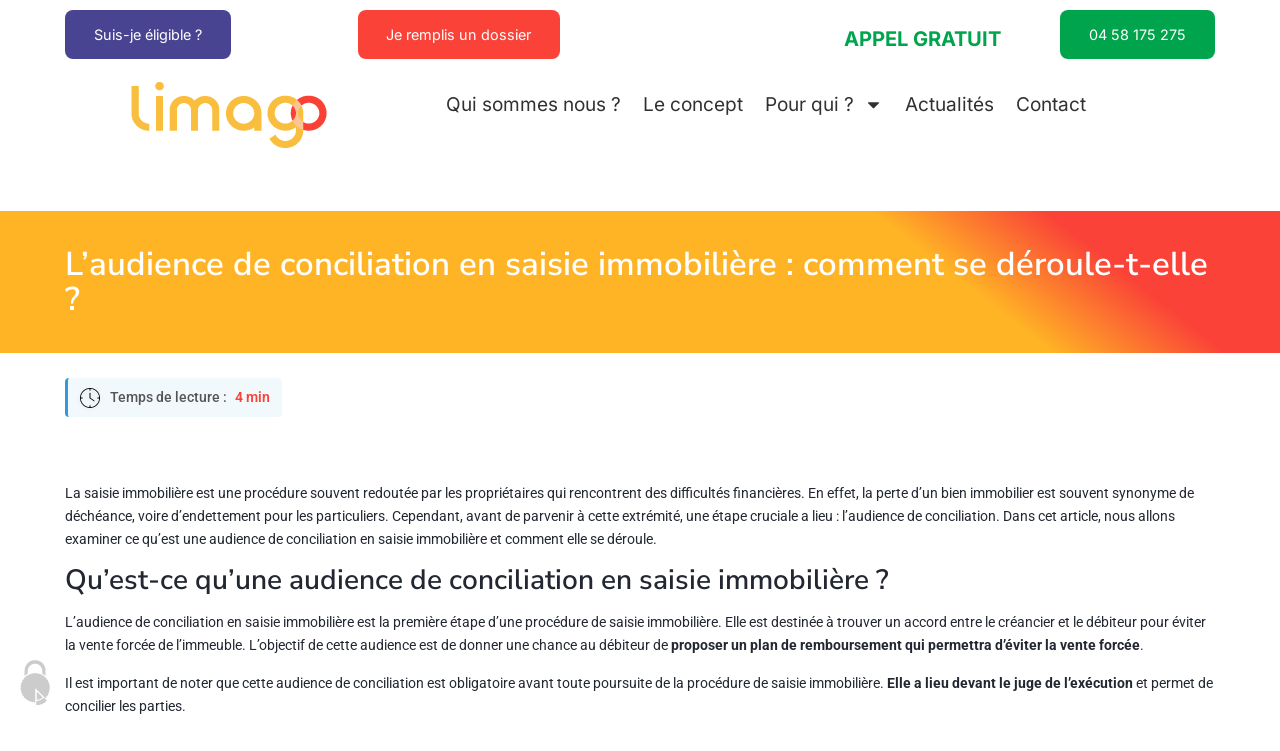

--- FILE ---
content_type: text/html; charset=UTF-8
request_url: https://www.limago.fr/audience-de-conciliation-en-saisie-immobiliere/
body_size: 37789
content:
<!doctype html>
<html lang="fr-FR">
<head>
	<meta charset="UTF-8">
	<meta name="viewport" content="width=device-width, initial-scale=1">
	<link rel="profile" href="https://gmpg.org/xfn/11">
	<meta name='robots' content='index, follow, max-image-preview:large, max-snippet:-1, max-video-preview:-1' />
	<style></style>
	<!--cloudflare-no-transform--><script type="text/javascript" src="https://tarteaucitron.io/load.js?domain=www.limago.fr&uuid=2d97f8ca4b7bb9b884b41b8aa55d1c22cc72e72c" data-rocket-defer defer></script>
	<!-- This site is optimized with the Yoast SEO plugin v25.7 - https://yoast.com/wordpress/plugins/seo/ -->
	<title>L&#039;audience de conciliation en saisie immobilière</title>
<link crossorigin data-rocket-preload as="font" href="https://fonts.gstatic.com/s/inter/v19/UcC73FwrK3iLTeHuS_nVMrMxCp50SjIa1ZL7.woff2" rel="preload">
<link crossorigin data-rocket-preload as="font" href="https://fonts.gstatic.com/s/nunitosans/v18/pe0TMImSLYBIv1o4X1M8ce2xCx3yop4tQpF_MeTm0lfGWVpNn64CL7U8upHZIbMV51Q42ptCp7t1R-s.woff2" rel="preload">
<link crossorigin data-rocket-preload as="font" href="https://fonts.gstatic.com/s/roboto/v48/KFO7CnqEu92Fr1ME7kSn66aGLdTylUAMa3yUBA.woff2" rel="preload">
<style id="wpr-usedcss">img:is([sizes=auto i],[sizes^="auto," i]){contain-intrinsic-size:3000px 1500px}img.emoji{display:inline!important;border:none!important;box-shadow:none!important;height:1em!important;width:1em!important;margin:0 .07em!important;vertical-align:-.1em!important;background:0 0!important;padding:0!important}.cs-progress-bar{height:6px;background-color:#eaeaea;border-radius:3px;position:relative;margin-bottom:10px}.cs-step{width:30px;height:30px;border-radius:50%;background-color:#eaeaea;color:#666;display:flex;align-items:center;justify-content:center;font-weight:700;transition:all .3s ease}.cs-step.active{background-color:#3498db;color:#fff}.cs-step.completed{background-color:#2ecc71;color:#fff}.cs-step-label.active{color:#3498db;font-weight:700}.cs-step-content{background-color:#f9f9f9;padding:25px;border-radius:10px;margin-bottom:20px;transition:all .3s ease}.cs-step-content.hidden{display:none}#cs-restart-btn,.cs-next-btn,.cs-prev-btn{padding:12px 20px;border-radius:6px;font-weight:500;cursor:pointer;transition:all .2s ease;border:none;font-size:15px}.cs-prev-btn{background-color:#ecf0f1;color:#7f8c8d}.cs-prev-btn:hover{background-color:#dfe6e9}.cs-next-btn{background-color:#3498db;color:#fff}.cs-next-btn:hover{background-color:#2980b9}#cs-restart-btn{background-color:#e74c3c;color:#fff}#cs-restart-btn:hover{background-color:#c0392b}.cs-resultat{text-align:center;font-size:18px;font-weight:700;margin:25px 0;padding:15px;border-radius:8px}.cs-ok{color:#27ae60;background-color:rgba(46,204,113,.1);padding:10px;border-radius:6px;display:inline-block}.cs-alert{color:#e74c3c;background-color:rgba(231,76,60,.1);padding:10px;border-radius:6px;display:inline-block}.cs-summary-reste{font-weight:700;font-size:1.1em;color:#2c3e50}.cs-gauge-fill{position:absolute;bottom:0;left:0;width:100%;height:0%;background:conic-gradient(from 180deg at 50% 100%,#e74c3c 0,#f39c12 30%,#f1c40f 55%,#2ecc71 100%);transition:height 1.2s cubic-bezier(.34, 1.56, .64, 1);z-index:2}.cs-gauge-needle{position:absolute;bottom:0;left:50%;width:4px;height:85px;background-color:#3498db;transform-origin:bottom center;transform:rotate(0);transition:transform 1.2s cubic-bezier(.34, 1.56, .64, 1);z-index:4}.cs-gauge-needle:before{content:'';position:absolute;width:12px;height:12px;border-radius:50%;bottom:-2px;left:-4px;background-color:#2c3e50;z-index:5}.cs-gauge-value{margin-top:20px;font-size:28px;font-weight:700;color:#2c3e50;text-align:center}.cs-gauge-value.low{color:#2ecc71}.cs-gauge-value.medium{color:#f39c12}.cs-gauge-value.high{color:#e74c3c}.cs-conseils{margin-top:20px;padding:15px;background-color:#fff;border:1px solid #ddd;border-radius:8px}.cs-conseils h4{color:#2c3e50;margin-bottom:10px;border-bottom:1px solid #eee;padding-bottom:5px}.cs-conseils ul{margin-left:20px;padding-left:0}.cs-conseils li{margin-bottom:8px}@keyframes fadeIn{from{opacity:0;transform:translateY(10px)}to{opacity:1;transform:translateY(0)}}.cs-step-content:not(.hidden){animation:.5s ease-out fadeIn}.cs-print-btn{background-color:#3498db;color:#fff;padding:12px 20px;border-radius:6px;font-weight:500;cursor:pointer;transition:all .2s ease;border:none;font-size:15px;width:100%;max-width:300px}.cs-print-btn:hover{background-color:#2980b9}.cs-download-btn{background-color:#2ecc71;color:#fff;padding:14px 24px;border-radius:6px;font-weight:600;cursor:pointer;transition:all .2s ease;border:none;font-size:16px;box-shadow:0 3px 6px rgba(0,0,0,.1)}.cs-download-btn:hover{background-color:#27ae60;box-shadow:0 4px 8px rgba(0,0,0,.15);transform:translateY(-2px)}.cs-print-section{margin-bottom:20px;padding:15px;border:1px solid #e0e0e0;border-radius:8px;background-color:#f9f9f9;box-shadow:0 1px 3px rgba(0,0,0,.1)}.cs-print-section h3{color:#3498db;margin-top:0;margin-bottom:15px;padding-bottom:8px;border-bottom:1px solid #e0e0e0;font-weight:500;font-size:18px}.cs-print-table{width:100%;border-collapse:collapse;margin-top:0;background-color:#fff;border-radius:5px;overflow:hidden;box-shadow:0 1px 2px rgba(0,0,0,.05)}.cs-print-table td,.cs-print-table th{padding:10px 12px;text-align:left;border-bottom:1px solid #eee}.cs-print-table th{background-color:#3498db;color:#fff;font-weight:600;font-size:14px}.cs-print-table thead tr{border-bottom:2px solid #3498db}.cs-print-table tbody tr:nth-child(2n){background-color:#f9f9f9}.cs-print-table tbody tr:last-child td{border-bottom:none}.cs-print-table tbody tr:hover{background-color:#f5f5f5}.cs-print-resume{background-color:#fff;border:1px solid #e0e0e0;border-radius:8px;padding:0;overflow:hidden;margin-top:15px;box-shadow:0 2px 4px rgba(0,0,0,.05)}.cs-print-resume-header{background-color:#3498db;color:#fff;padding:12px 15px;font-weight:700;font-size:16px}.cs-resume-row{display:flex;justify-content:space-between;padding:12px 15px;border-bottom:1px solid #eee}.cs-resume-row:last-child{border-bottom:none}.cs-resume-label{color:#2c3e50;font-weight:500}.cs-resume-value{font-weight:600}.cs-resume-row.total{background-color:#f9f9f9}.cs-resume-row.good .cs-resume-value{color:#27ae60}.cs-resume-row.warning .cs-resume-value{color:#f39c12}.cs-resume-row.danger .cs-resume-value{color:#e74c3c}@media print{@page{margin:.5cm}body *{visibility:hidden}#cs-print-template,#cs-print-template *{visibility:visible!important;display:block!important}#cs-print-template{position:absolute!important;left:0!important;top:0!important;width:100%!important;height:auto!important;margin:0!important;padding:0!important;background:#fff!important}#cs-download-btn,.cs-download-btn{display:none!important;visibility:hidden!important}.cs-print-table th{background-color:#3498db!important;color:#fff!important;-webkit-print-color-adjust:exact!important;print-color-adjust:exact!important}.cs-print-table tr[style*=background-color]{-webkit-print-color-adjust:exact!important;print-color-adjust:exact!important}}@media (max-width:600px){#cs-restart-btn,.cs-next-btn,.cs-prev-btn,.cs-print-btn{width:100%}}html{line-height:1.15;-webkit-text-size-adjust:100%}*,:after,:before{box-sizing:border-box}body{margin:0;font-family:-apple-system,BlinkMacSystemFont,'Segoe UI',Roboto,'Helvetica Neue',Arial,'Noto Sans',sans-serif,'Apple Color Emoji','Segoe UI Emoji','Segoe UI Symbol','Noto Color Emoji';font-size:1rem;font-weight:400;line-height:1.5;color:#333;background-color:#fff;-webkit-font-smoothing:antialiased;-moz-osx-font-smoothing:grayscale}h1,h2,h3,h4{margin-block-start:.5rem;margin-block-end:1rem;font-family:inherit;font-weight:500;line-height:1.2;color:inherit}h1{font-size:2.5rem}h2{font-size:2rem}h3{font-size:1.75rem}h4{font-size:1.5rem}p{margin-block-start:0;margin-block-end:.9rem}a{background-color:transparent;text-decoration:none;color:#c36}a:active,a:hover{color:#336}a:not([href]):not([tabindex]),a:not([href]):not([tabindex]):focus,a:not([href]):not([tabindex]):hover{color:inherit;text-decoration:none}a:not([href]):not([tabindex]):focus{outline:0}b,strong{font-weight:bolder}code{font-family:monospace,monospace;font-size:1em}sub{font-size:75%;line-height:0;position:relative;vertical-align:baseline}sub{bottom:-.25em}img{border-style:none;height:auto;max-width:100%}figcaption{font-size:16px;color:#333;line-height:1.4;font-style:italic;font-weight:400}[hidden],template{display:none}@media print{*,:after,:before{background:0 0!important;color:#000!important;box-shadow:none!important;text-shadow:none!important}a,a:visited{text-decoration:underline}a[href]:after{content:" (" attr(href) ")"}a[href^="#"]:after,a[href^="javascript:"]:after{content:""}thead{display:table-header-group}img,tr{-moz-column-break-inside:avoid;break-inside:avoid}h2,h3,p{orphans:3;widows:3}h2,h3{-moz-column-break-after:avoid;break-after:avoid}}label{display:inline-block;line-height:1;vertical-align:middle}button,input,optgroup,select,textarea{font-family:inherit;font-size:1rem;line-height:1.5;margin:0}input[type=email],input[type=number],input[type=password],input[type=search],input[type=text],input[type=url],select,textarea{width:100%;border:1px solid #666;border-radius:3px;padding:.5rem 1rem;transition:all .3s}input[type=email]:focus,input[type=number]:focus,input[type=password]:focus,input[type=search]:focus,input[type=text]:focus,input[type=url]:focus,select:focus,textarea:focus{border-color:#333}button,input{overflow:visible}button,select{text-transform:none}[type=button],[type=reset],[type=submit],button{width:auto;-webkit-appearance:button}[type=button],[type=submit],button{display:inline-block;font-weight:400;color:#c36;text-align:center;white-space:nowrap;-webkit-user-select:none;-moz-user-select:none;user-select:none;background-color:transparent;border:1px solid #c36;padding:.5rem 1rem;font-size:1rem;border-radius:3px;transition:all .3s}[type=button]:focus:not(:focus-visible),[type=submit]:focus:not(:focus-visible),button:focus:not(:focus-visible){outline:0}[type=button]:focus,[type=button]:hover,[type=submit]:focus,[type=submit]:hover,button:focus,button:hover{color:#fff;background-color:#c36;text-decoration:none}[type=button]:not(:disabled),[type=submit]:not(:disabled),button:not(:disabled){cursor:pointer}fieldset{padding:.35em .75em .625em}legend{box-sizing:border-box;color:inherit;display:table;max-width:100%;padding:0;white-space:normal}progress{vertical-align:baseline}textarea{overflow:auto;resize:vertical}[type=checkbox],[type=radio]{box-sizing:border-box;padding:0}[type=number]::-webkit-inner-spin-button,[type=number]::-webkit-outer-spin-button{height:auto}[type=search]{-webkit-appearance:textfield;outline-offset:-2px}[type=search]::-webkit-search-decoration{-webkit-appearance:none}::-webkit-file-upload-button{-webkit-appearance:button;font:inherit}select{display:block}table{background-color:transparent;width:100%;margin-block-end:15px;font-size:.9em;border-spacing:0;border-collapse:collapse}table td,table th{padding:15px;line-height:1.5;vertical-align:top;border:1px solid hsla(0,0%,50.2%,.5019607843)}table th{font-weight:700}table thead th{font-size:1em}table caption+thead tr:first-child td,table caption+thead tr:first-child th,table colgroup+thead tr:first-child td,table colgroup+thead tr:first-child th,table thead:first-child tr:first-child td,table thead:first-child tr:first-child th{border-block-start:1px solid hsla(0,0%,50.2%,.5019607843)}table tbody>tr:nth-child(odd)>td,table tbody>tr:nth-child(odd)>th{background-color:hsla(0,0%,50.2%,.0705882353)}table tbody tr:hover>td,table tbody tr:hover>th{background-color:hsla(0,0%,50.2%,.1019607843)}table tbody+tbody{border-block-start:2px solid hsla(0,0%,50.2%,.5019607843)}dl,dt,li,ul{margin-block-start:0;margin-block-end:0;border:0;outline:0;font-size:100%;vertical-align:baseline;background:0 0}.wp-caption{margin-block-end:1.25rem;max-width:100%}.wp-caption img{display:block;margin-inline:auto}.wp-caption-text{margin:0}.sticky{position:relative;display:block}.hide{display:none!important}.screen-reader-text{clip:rect(1px,1px,1px,1px);height:1px;overflow:hidden;position:absolute!important;width:1px;word-wrap:normal!important}.screen-reader-text:focus{background-color:#eee;clip:auto!important;clip-path:none;color:#333;display:block;font-size:1rem;height:auto;left:5px;line-height:normal;padding:12px 24px;text-decoration:none;top:5px;width:auto;z-index:100000}.elementor-screen-only,.screen-reader-text,.screen-reader-text span{height:1px;margin:-1px;overflow:hidden;padding:0;position:absolute;top:-10000em;width:1px;clip:rect(0,0,0,0);border:0}.elementor *,.elementor :after,.elementor :before{box-sizing:border-box}.elementor a{box-shadow:none;text-decoration:none}.elementor img{border:none;border-radius:0;box-shadow:none;height:auto;max-width:100%}.elementor .elementor-widget:not(.elementor-widget-text-editor):not(.elementor-widget-theme-post-content) figure{margin:0}.elementor iframe,.elementor object,.elementor video{border:none;line-height:1;margin:0;max-width:100%;width:100%}.elementor .elementor-background-overlay{inset:0;position:absolute}.elementor-element{--flex-direction:initial;--flex-wrap:initial;--justify-content:initial;--align-items:initial;--align-content:initial;--gap:initial;--flex-basis:initial;--flex-grow:initial;--flex-shrink:initial;--order:initial;--align-self:initial;align-self:var(--align-self);flex-basis:var(--flex-basis);flex-grow:var(--flex-grow);flex-shrink:var(--flex-shrink);order:var(--order)}.elementor-element:where(.e-con-full,.elementor-widget){align-content:var(--align-content);align-items:var(--align-items);flex-direction:var(--flex-direction);flex-wrap:var(--flex-wrap);gap:var(--row-gap) var(--column-gap);justify-content:var(--justify-content)}.elementor-invisible{visibility:hidden}.elementor-align-right{text-align:right}.elementor-align-right .elementor-button{width:auto}@media (max-width:767px){table table{font-size:.8em}table table td,table table th{padding:7px;line-height:1.3}table table th{font-weight:400}.elementor-mobile-align-center{text-align:center}.elementor-mobile-align-center .elementor-button{width:auto}.elementor-column{width:100%}}:root{--page-title-display:block}.elementor-page-title{display:var(--page-title-display)}.elementor-section{position:relative}.elementor-section .elementor-container{display:flex;margin-left:auto;margin-right:auto;position:relative}@media (max-width:1024px){.elementor-tablet-align-center{text-align:center}.elementor-tablet-align-center .elementor-button{width:auto}.elementor-section .elementor-container{flex-wrap:wrap}}.elementor-section.elementor-section-boxed>.elementor-container{max-width:1140px}.elementor-section.elementor-section-items-middle>.elementor-container{align-items:center}.elementor-widget-wrap{align-content:flex-start;flex-wrap:wrap;position:relative;width:100%}.elementor:not(.elementor-bc-flex-widget) .elementor-widget-wrap{display:flex}.elementor-widget-wrap>.elementor-element{width:100%}.elementor-widget-wrap.e-swiper-container{width:calc(100% - (var(--e-column-margin-left,0px) + var(--e-column-margin-right,0px)))}.elementor-widget{position:relative}.elementor-widget:not(:last-child){margin-bottom:var(--kit-widget-spacing,20px)}.elementor-column{display:flex;min-height:1px;position:relative}.elementor-column-gap-default>.elementor-column>.elementor-element-populated{padding:10px}.elementor-column-gap-wider>.elementor-column>.elementor-element-populated{padding:30px}.elementor-inner-section .elementor-column-gap-no .elementor-element-populated{padding:0}@media (min-width:768px){.elementor-column.elementor-col-25{width:25%}.elementor-column.elementor-col-33{width:33.333%}.elementor-column.elementor-col-50{width:50%}.elementor-column.elementor-col-100{width:100%}}.elementor-grid{display:grid;grid-column-gap:var(--grid-column-gap);grid-row-gap:var(--grid-row-gap)}.elementor-grid .elementor-grid-item{min-width:0}.elementor-grid-0 .elementor-grid{display:inline-block;margin-bottom:calc(-1 * var(--grid-row-gap));width:100%;word-spacing:var(--grid-column-gap)}.elementor-grid-0 .elementor-grid .elementor-grid-item{display:inline-block;margin-bottom:var(--grid-row-gap);word-break:break-word}.elementor-grid-3 .elementor-grid{grid-template-columns:repeat(3,1fr)}@media (min-width:1025px){#elementor-device-mode:after{content:"desktop"}}@media (min-width:-1){#elementor-device-mode:after{content:"widescreen"}}@media (max-width:-1){#elementor-device-mode:after{content:"laptop";content:"tablet_extra"}}@media (max-width:1024px){.elementor-grid-tablet-2 .elementor-grid{grid-template-columns:repeat(2,1fr)}#elementor-device-mode:after{content:"tablet"}}@media (max-width:-1){#elementor-device-mode:after{content:"mobile_extra"}}@media (prefers-reduced-motion:no-preference){html{scroll-behavior:smooth}}.e-con{--border-radius:0;--border-top-width:0px;--border-right-width:0px;--border-bottom-width:0px;--border-left-width:0px;--border-style:initial;--border-color:initial;--container-widget-width:100%;--container-widget-height:initial;--container-widget-flex-grow:0;--container-widget-align-self:initial;--content-width:min(100%,var(--container-max-width,1140px));--width:100%;--min-height:initial;--height:auto;--text-align:initial;--margin-top:0px;--margin-right:0px;--margin-bottom:0px;--margin-left:0px;--padding-top:var(--container-default-padding-top,10px);--padding-right:var(--container-default-padding-right,10px);--padding-bottom:var(--container-default-padding-bottom,10px);--padding-left:var(--container-default-padding-left,10px);--position:relative;--z-index:revert;--overflow:visible;--gap:var(--widgets-spacing,20px);--row-gap:var(--widgets-spacing-row,20px);--column-gap:var(--widgets-spacing-column,20px);--overlay-mix-blend-mode:initial;--overlay-opacity:1;--overlay-transition:0.3s;--e-con-grid-template-columns:repeat(3,1fr);--e-con-grid-template-rows:repeat(2,1fr);border-radius:var(--border-radius);height:var(--height);min-height:var(--min-height);min-width:0;overflow:var(--overflow);position:var(--position);width:var(--width);z-index:var(--z-index);--flex-wrap-mobile:wrap;margin-block-end:var(--margin-block-end);margin-block-start:var(--margin-block-start);margin-inline-end:var(--margin-inline-end);margin-inline-start:var(--margin-inline-start);padding-inline-end:var(--padding-inline-end);padding-inline-start:var(--padding-inline-start)}.e-con:not(.e-div-block-base){transition:background var(--background-transition,.3s),border var(--border-transition,.3s),box-shadow var(--border-transition,.3s),transform var(--e-con-transform-transition-duration,.4s)}.e-con{--margin-block-start:var(--margin-top);--margin-block-end:var(--margin-bottom);--margin-inline-start:var(--margin-left);--margin-inline-end:var(--margin-right);--padding-inline-start:var(--padding-left);--padding-inline-end:var(--padding-right);--padding-block-start:var(--padding-top);--padding-block-end:var(--padding-bottom);--border-block-start-width:var(--border-top-width);--border-block-end-width:var(--border-bottom-width);--border-inline-start-width:var(--border-left-width);--border-inline-end-width:var(--border-right-width)}body.rtl .e-con{--padding-inline-start:var(--padding-right);--padding-inline-end:var(--padding-left);--margin-inline-start:var(--margin-right);--margin-inline-end:var(--margin-left);--border-inline-start-width:var(--border-right-width);--border-inline-end-width:var(--border-left-width)}.e-con>.e-con-inner{padding-block-end:var(--padding-block-end);padding-block-start:var(--padding-block-start);text-align:var(--text-align)}.e-con,.e-con>.e-con-inner{display:var(--display)}.e-con>.e-con-inner{gap:var(--row-gap) var(--column-gap);height:100%;margin:0 auto;max-width:var(--content-width);padding-inline-end:0;padding-inline-start:0;width:100%}:is(.elementor-section-wrap,[data-elementor-id])>.e-con{--margin-left:auto;--margin-right:auto;max-width:min(100%,var(--width))}.e-con .elementor-widget.elementor-widget{margin-block-end:0}.e-con:before,.e-con>.elementor-motion-effects-container>.elementor-motion-effects-layer:before{border-block-end-width:var(--border-block-end-width);border-block-start-width:var(--border-block-start-width);border-color:var(--border-color);border-inline-end-width:var(--border-inline-end-width);border-inline-start-width:var(--border-inline-start-width);border-radius:var(--border-radius);border-style:var(--border-style);content:var(--background-overlay);display:block;height:max(100% + var(--border-top-width) + var(--border-bottom-width),100%);left:calc(0px - var(--border-left-width));mix-blend-mode:var(--overlay-mix-blend-mode);opacity:var(--overlay-opacity);position:absolute;top:calc(0px - var(--border-top-width));transition:var(--overlay-transition,.3s);width:max(100% + var(--border-left-width) + var(--border-right-width),100%)}.e-con:before{transition:background var(--overlay-transition,.3s),border-radius var(--border-transition,.3s),opacity var(--overlay-transition,.3s)}.e-con .elementor-widget{min-width:0}.e-con .elementor-widget.e-widget-swiper{width:100%}.e-con>.e-con-inner>.elementor-widget>.elementor-widget-container,.e-con>.elementor-widget>.elementor-widget-container{height:100%}.e-con.e-con>.e-con-inner>.elementor-widget,.elementor.elementor .e-con>.elementor-widget{max-width:100%}.e-con .elementor-widget:not(:last-child){--kit-widget-spacing:0px}.elementor-element:not(.e-div-block-base) .elementor-widget-container,.elementor-element:not(.e-div-block-base):not(:has(.elementor-widget-container)){transition:background .3s,border .3s,border-radius .3s,box-shadow .3s,transform var(--e-transform-transition-duration,.4s)}.elementor-heading-title{line-height:1;margin:0;padding:0}.elementor-button{background-color:#69727d;border-radius:3px;color:#fff;display:inline-block;font-size:15px;line-height:1;padding:12px 24px;fill:#fff;text-align:center;transition:all .3s}.elementor-button:focus,.elementor-button:hover,.elementor-button:visited{color:#fff}.elementor-button-content-wrapper{display:flex;flex-direction:row;gap:5px;justify-content:center}.elementor-button-icon{align-items:center;display:flex}.elementor-button-icon svg{height:auto;width:1em}.elementor-button-icon .e-font-icon-svg{height:1em}.elementor-button-text{display:inline-block}.elementor-button.elementor-size-xl{border-radius:6px;font-size:20px;padding:25px 50px}.elementor-button span{text-decoration:inherit}.elementor-icon{color:#69727d;display:inline-block;font-size:50px;line-height:1;text-align:center;transition:all .3s}.elementor-icon:hover{color:#69727d}.elementor-icon svg{display:block;height:1em;position:relative;width:1em}.elementor-icon svg:before{left:50%;position:absolute;transform:translateX(-50%)}.elementor-shape-rounded .elementor-icon{border-radius:10%}.animated{animation-duration:1.25s}.animated.reverse{animation-direction:reverse;animation-fill-mode:forwards}@media (prefers-reduced-motion:reduce){.animated{animation:none}}@media (max-width:767px){.elementor-grid-mobile-1 .elementor-grid{grid-template-columns:repeat(1,1fr)}.elementor-grid-mobile-2 .elementor-grid{grid-template-columns:repeat(2,1fr)}#elementor-device-mode:after{content:"mobile"}.elementor .elementor-hidden-mobile{display:none}}@media (min-width:768px) and (max-width:1024px){.elementor .elementor-hidden-tablet{display:none}}@media (min-width:1025px) and (max-width:99999px){.elementor .elementor-hidden-desktop{display:none}}.elementor-widget-image{text-align:center}.elementor-widget-image a{display:inline-block}.elementor-widget-image a img[src$=".svg"]{width:48px}.elementor-widget-image img{display:inline-block;vertical-align:middle}.elementor-item:after,.elementor-item:before{display:block;position:absolute;transition:.3s;transition-timing-function:cubic-bezier(.58,.3,.005,1)}.elementor-item:not(:hover):not(:focus):not(.elementor-item-active):not(.highlighted):after,.elementor-item:not(:hover):not(:focus):not(.elementor-item-active):not(.highlighted):before{opacity:0}.elementor-item.highlighted:after,.elementor-item.highlighted:before,.elementor-item:focus:after,.elementor-item:focus:before,.elementor-item:hover:after,.elementor-item:hover:before{transform:scale(1)}.e--pointer-underline .elementor-item:after,.e--pointer-underline .elementor-item:before{background-color:#3f444b;height:3px;left:0;width:100%;z-index:2}.e--pointer-underline .elementor-item:after{bottom:0;content:""}.elementor-nav-menu--main .elementor-nav-menu a{transition:.4s}.elementor-nav-menu--main .elementor-nav-menu a,.elementor-nav-menu--main .elementor-nav-menu a.highlighted,.elementor-nav-menu--main .elementor-nav-menu a:focus,.elementor-nav-menu--main .elementor-nav-menu a:hover{padding:13px 20px}.elementor-nav-menu--main .elementor-nav-menu a.current{background:#1f2124;color:#fff}.elementor-nav-menu--main .elementor-nav-menu a.disabled{background:#3f444b;color:#88909b}.elementor-nav-menu--main .elementor-nav-menu ul{border-style:solid;border-width:0;padding:0;position:absolute;width:12em}.elementor-nav-menu--main .elementor-nav-menu span.scroll-down,.elementor-nav-menu--main .elementor-nav-menu span.scroll-up{background:#fff;display:none;height:20px;overflow:hidden;position:absolute;visibility:hidden}.elementor-nav-menu--main .elementor-nav-menu span.scroll-down-arrow,.elementor-nav-menu--main .elementor-nav-menu span.scroll-up-arrow{border:8px dashed transparent;border-bottom:8px solid #33373d;height:0;left:50%;margin-inline-start:-8px;overflow:hidden;position:absolute;top:-2px;width:0}.elementor-nav-menu--main .elementor-nav-menu span.scroll-down-arrow{border-color:#33373d transparent transparent;border-style:solid dashed dashed;top:6px}.elementor-nav-menu--main .elementor-nav-menu--dropdown .sub-arrow .e-font-icon-svg,.elementor-nav-menu--main .elementor-nav-menu--dropdown .sub-arrow i{transform:rotate(-90deg)}.elementor-nav-menu--main .elementor-nav-menu--dropdown .sub-arrow .e-font-icon-svg{fill:currentColor;height:1em;width:1em}.elementor-nav-menu--layout-horizontal{display:flex}.elementor-nav-menu--layout-horizontal .elementor-nav-menu{display:flex;flex-wrap:wrap}.elementor-nav-menu--layout-horizontal .elementor-nav-menu a{flex-grow:1;white-space:nowrap}.elementor-nav-menu--layout-horizontal .elementor-nav-menu>li{display:flex}.elementor-nav-menu--layout-horizontal .elementor-nav-menu>li ul,.elementor-nav-menu--layout-horizontal .elementor-nav-menu>li>.scroll-down{top:100%!important}.elementor-nav-menu--layout-horizontal .elementor-nav-menu>li:not(:first-child)>a{margin-inline-start:var(--e-nav-menu-horizontal-menu-item-margin)}.elementor-nav-menu--layout-horizontal .elementor-nav-menu>li:not(:first-child)>.scroll-down,.elementor-nav-menu--layout-horizontal .elementor-nav-menu>li:not(:first-child)>.scroll-up,.elementor-nav-menu--layout-horizontal .elementor-nav-menu>li:not(:first-child)>ul{left:var(--e-nav-menu-horizontal-menu-item-margin)!important}.elementor-nav-menu--layout-horizontal .elementor-nav-menu>li:not(:last-child)>a{margin-inline-end:var(--e-nav-menu-horizontal-menu-item-margin)}.elementor-nav-menu--layout-horizontal .elementor-nav-menu>li:not(:last-child):after{align-self:center;border-color:var(--e-nav-menu-divider-color,#000);border-left-style:var(--e-nav-menu-divider-style,solid);border-left-width:var(--e-nav-menu-divider-width,2px);content:var(--e-nav-menu-divider-content,none);height:var(--e-nav-menu-divider-height,35%)}.elementor-nav-menu__align-right .elementor-nav-menu{justify-content:flex-end;margin-left:auto}.elementor-nav-menu__align-right .elementor-nav-menu--layout-vertical>ul>li>a{justify-content:flex-end}.elementor-nav-menu__align-left .elementor-nav-menu{justify-content:flex-start;margin-right:auto}.elementor-nav-menu__align-left .elementor-nav-menu--layout-vertical>ul>li>a{justify-content:flex-start}.elementor-nav-menu__align-start .elementor-nav-menu{justify-content:flex-start;margin-inline-end:auto}.elementor-nav-menu__align-start .elementor-nav-menu--layout-vertical>ul>li>a{justify-content:flex-start}.elementor-nav-menu__align-end .elementor-nav-menu{justify-content:flex-end;margin-inline-start:auto}.elementor-nav-menu__align-end .elementor-nav-menu--layout-vertical>ul>li>a{justify-content:flex-end}.elementor-nav-menu__align-center .elementor-nav-menu{justify-content:center;margin-inline-end:auto;margin-inline-start:auto}.elementor-nav-menu__align-center .elementor-nav-menu--layout-vertical>ul>li>a{justify-content:center}.elementor-nav-menu__align-justify .elementor-nav-menu--layout-horizontal .elementor-nav-menu{width:100%}.elementor-nav-menu__align-justify .elementor-nav-menu--layout-horizontal .elementor-nav-menu>li{flex-grow:1}.elementor-nav-menu__align-justify .elementor-nav-menu--layout-horizontal .elementor-nav-menu>li>a{justify-content:center}.elementor-widget-nav-menu:not(.elementor-nav-menu--toggle) .elementor-menu-toggle{display:none}.elementor-widget-nav-menu .elementor-widget-container,.elementor-widget-nav-menu:not(:has(.elementor-widget-container)):not([class*=elementor-hidden-]){display:flex;flex-direction:column}.elementor-nav-menu{position:relative;z-index:2}.elementor-nav-menu:after{clear:both;content:" ";display:block;font:0/0 serif;height:0;overflow:hidden;visibility:hidden}.elementor-nav-menu,.elementor-nav-menu li,.elementor-nav-menu ul{display:block;line-height:normal;list-style:none;margin:0;padding:0;-webkit-tap-highlight-color:transparent}.elementor-nav-menu ul{display:none}.elementor-nav-menu ul ul a,.elementor-nav-menu ul ul a:active,.elementor-nav-menu ul ul a:focus,.elementor-nav-menu ul ul a:hover{border-left:16px solid transparent}.elementor-nav-menu ul ul ul a,.elementor-nav-menu ul ul ul a:active,.elementor-nav-menu ul ul ul a:focus,.elementor-nav-menu ul ul ul a:hover{border-left:24px solid transparent}.elementor-nav-menu ul ul ul ul a,.elementor-nav-menu ul ul ul ul a:active,.elementor-nav-menu ul ul ul ul a:focus,.elementor-nav-menu ul ul ul ul a:hover{border-left:32px solid transparent}.elementor-nav-menu ul ul ul ul ul a,.elementor-nav-menu ul ul ul ul ul a:active,.elementor-nav-menu ul ul ul ul ul a:focus,.elementor-nav-menu ul ul ul ul ul a:hover{border-left:40px solid transparent}.elementor-nav-menu a,.elementor-nav-menu li{position:relative}.elementor-nav-menu li{border-width:0}.elementor-nav-menu a{align-items:center;display:flex}.elementor-nav-menu a,.elementor-nav-menu a:focus,.elementor-nav-menu a:hover{line-height:20px;padding:10px 20px}.elementor-nav-menu a.current{background:#1f2124;color:#fff}.elementor-nav-menu a.disabled{color:#88909b;cursor:not-allowed}.elementor-nav-menu .e-plus-icon:before{content:"+"}.elementor-nav-menu .sub-arrow{align-items:center;display:flex;line-height:1;margin-block-end:-10px;margin-block-start:-10px;padding:10px;padding-inline-end:0}.elementor-nav-menu .sub-arrow i{pointer-events:none}.elementor-nav-menu .sub-arrow .fa.fa-chevron-down,.elementor-nav-menu .sub-arrow .fas.fa-chevron-down{font-size:.7em}.elementor-nav-menu .sub-arrow .e-font-icon-svg{height:1em;width:1em}.elementor-nav-menu .sub-arrow .e-font-icon-svg.fa-svg-chevron-down{height:.7em;width:.7em}.elementor-nav-menu--dropdown .elementor-item.elementor-item-active,.elementor-nav-menu--dropdown .elementor-item.highlighted,.elementor-nav-menu--dropdown .elementor-item:focus,.elementor-nav-menu--dropdown .elementor-item:hover,.elementor-sub-item.highlighted,.elementor-sub-item:focus,.elementor-sub-item:hover{background-color:#3f444b;color:#fff}.elementor-menu-toggle{align-items:center;background-color:rgba(0,0,0,.05);border:0 solid;border-radius:3px;color:#33373d;cursor:pointer;display:flex;font-size:var(--nav-menu-icon-size,22px);justify-content:center;padding:.25em}.elementor-menu-toggle.elementor-active .elementor-menu-toggle__icon--open,.elementor-menu-toggle:not(.elementor-active) .elementor-menu-toggle__icon--close{display:none}.elementor-menu-toggle .e-font-icon-svg{fill:#33373d;height:1em;width:1em}.elementor-menu-toggle svg{height:auto;width:1em;fill:var(--nav-menu-icon-color,currentColor)}span.elementor-menu-toggle__icon--close,span.elementor-menu-toggle__icon--open{line-height:1}.elementor-nav-menu--dropdown{background-color:#fff;font-size:13px}.elementor-nav-menu--dropdown-none .elementor-menu-toggle,.elementor-nav-menu--dropdown-none .elementor-nav-menu--dropdown{display:none}.elementor-nav-menu--dropdown.elementor-nav-menu__container{margin-top:10px;overflow-x:hidden;overflow-y:auto;transform-origin:top;transition:max-height .3s,transform .3s}.elementor-nav-menu--dropdown.elementor-nav-menu__container .elementor-sub-item{font-size:.85em}.elementor-nav-menu--dropdown a{color:#33373d}.elementor-nav-menu--dropdown a.current{background:#1f2124;color:#fff}.elementor-nav-menu--dropdown a.disabled{color:#b3b3b3}ul.elementor-nav-menu--dropdown a,ul.elementor-nav-menu--dropdown a:focus,ul.elementor-nav-menu--dropdown a:hover{border-inline-start:8px solid transparent;text-shadow:none}.elementor-nav-menu__text-align-center .elementor-nav-menu--dropdown .elementor-nav-menu a{justify-content:center}.elementor-nav-menu--toggle{--menu-height:100vh}.elementor-nav-menu--toggle .elementor-menu-toggle:not(.elementor-active)+.elementor-nav-menu__container{max-height:0;overflow:hidden;transform:scaleY(0)}.elementor-nav-menu--toggle .elementor-menu-toggle.elementor-active+.elementor-nav-menu__container{animation:.3s backwards hide-scroll;max-height:var(--menu-height);transform:scaleY(1)}.elementor-nav-menu--stretch .elementor-nav-menu__container.elementor-nav-menu--dropdown{position:absolute;z-index:9997}@media (max-width:767px){.elementor-nav-menu--dropdown-mobile .elementor-nav-menu--main{display:none}}@media (min-width:768px){.elementor-nav-menu--dropdown-mobile .elementor-menu-toggle,.elementor-nav-menu--dropdown-mobile .elementor-nav-menu--dropdown{display:none}.elementor-nav-menu--dropdown-mobile nav.elementor-nav-menu--dropdown.elementor-nav-menu__container{overflow-y:hidden}}@media (max-width:1024px){.elementor-nav-menu--dropdown-tablet .elementor-nav-menu--main{display:none}}@media (min-width:1025px){.elementor-nav-menu--dropdown-tablet .elementor-menu-toggle,.elementor-nav-menu--dropdown-tablet .elementor-nav-menu--dropdown{display:none}.elementor-nav-menu--dropdown-tablet nav.elementor-nav-menu--dropdown.elementor-nav-menu__container{overflow-y:hidden}}@media (max-width:-1){.elementor-nav-menu--dropdown-mobile_extra .elementor-nav-menu--main{display:none}.elementor-nav-menu--dropdown-tablet_extra .elementor-nav-menu--main{display:none}.elementor-widget:not(.elementor-laptop-align-right) .elementor-icon-list-item:after{left:0}.elementor-widget:not(.elementor-laptop-align-left) .elementor-icon-list-item:after{right:0}.elementor-widget:not(.elementor-tablet_extra-align-right) .elementor-icon-list-item:after{left:0}.elementor-widget:not(.elementor-tablet_extra-align-left) .elementor-icon-list-item:after{right:0}}@media (min-width:-1){.elementor-nav-menu--dropdown-mobile_extra .elementor-menu-toggle,.elementor-nav-menu--dropdown-mobile_extra .elementor-nav-menu--dropdown{display:none}.elementor-nav-menu--dropdown-mobile_extra nav.elementor-nav-menu--dropdown.elementor-nav-menu__container{overflow-y:hidden}.elementor-nav-menu--dropdown-tablet_extra .elementor-menu-toggle,.elementor-nav-menu--dropdown-tablet_extra .elementor-nav-menu--dropdown{display:none}.elementor-nav-menu--dropdown-tablet_extra nav.elementor-nav-menu--dropdown.elementor-nav-menu__container{overflow-y:hidden}.elementor-widget:not(.elementor-widescreen-align-right) .elementor-icon-list-item:after{left:0}.elementor-widget:not(.elementor-widescreen-align-left) .elementor-icon-list-item:after{right:0}}@keyframes hide-scroll{0%,to{overflow:hidden}}.elementor-column .elementor-spacer-inner{height:var(--spacer-size)}.e-con{--container-widget-width:100%}.e-con-inner>.elementor-widget-spacer,.e-con>.elementor-widget-spacer{width:var(--container-widget-width,var(--spacer-size));--align-self:var(--container-widget-align-self,initial);--flex-shrink:0}.e-con-inner>.elementor-widget-spacer>.elementor-widget-container,.e-con>.elementor-widget-spacer>.elementor-widget-container{height:100%;width:100%}.e-con-inner>.elementor-widget-spacer>.elementor-widget-container>.elementor-spacer,.e-con>.elementor-widget-spacer>.elementor-widget-container>.elementor-spacer{height:100%}.e-con-inner>.elementor-widget-spacer>.elementor-widget-container>.elementor-spacer>.elementor-spacer-inner,.e-con>.elementor-widget-spacer>.elementor-widget-container>.elementor-spacer>.elementor-spacer-inner{height:var(--container-widget-height,var(--spacer-size))}.e-con-inner>.elementor-widget-spacer:not(:has(>.elementor-widget-container))>.elementor-spacer,.e-con>.elementor-widget-spacer:not(:has(>.elementor-widget-container))>.elementor-spacer{height:100%}.e-con-inner>.elementor-widget-spacer:not(:has(>.elementor-widget-container))>.elementor-spacer>.elementor-spacer-inner,.e-con>.elementor-widget-spacer:not(:has(>.elementor-widget-container))>.elementor-spacer>.elementor-spacer-inner{height:var(--container-widget-height,var(--spacer-size))}.elementor-widget-social-icons.elementor-grid-0 .elementor-widget-container,.elementor-widget-social-icons.elementor-grid-0:not(:has(.elementor-widget-container)){font-size:0;line-height:1}.elementor-widget-social-icons:not(.elementor-grid-0):not(.elementor-grid-tablet-0):not(.elementor-grid-mobile-0) .elementor-grid{display:inline-grid}.elementor-widget-social-icons .elementor-grid{grid-column-gap:var(--grid-column-gap,5px);grid-row-gap:var(--grid-row-gap,5px);grid-template-columns:var(--grid-template-columns);justify-content:var(--justify-content,center);justify-items:var(--justify-content,center)}.elementor-icon.elementor-social-icon{font-size:var(--icon-size,25px);height:calc(var(--icon-size,25px) + 2 * var(--icon-padding,.5em));line-height:var(--icon-size,25px);width:calc(var(--icon-size,25px) + 2 * var(--icon-padding,.5em))}.elementor-social-icon{--e-social-icon-icon-color:#fff;align-items:center;background-color:#69727d;cursor:pointer;display:inline-flex;justify-content:center;text-align:center}.elementor-social-icon svg{fill:var(--e-social-icon-icon-color)}.elementor-social-icon:last-child{margin:0}.elementor-social-icon:hover{color:#fff;opacity:.9}.elementor-social-icon-linkedin{background-color:#0077b5}.elementor-widget.elementor-icon-list--layout-inline .elementor-widget-container,.elementor-widget:not(:has(.elementor-widget-container)) .elementor-widget-container{overflow:hidden}.elementor-widget .elementor-icon-list-items.elementor-inline-items{display:flex;flex-wrap:wrap;margin-left:-8px;margin-right:-8px}.elementor-widget .elementor-icon-list-items.elementor-inline-items .elementor-inline-item{word-break:break-word}.elementor-widget .elementor-icon-list-items.elementor-inline-items .elementor-icon-list-item{margin-left:8px;margin-right:8px}.elementor-widget .elementor-icon-list-items.elementor-inline-items .elementor-icon-list-item:after{border-bottom:0;border-left-width:1px;border-right:0;border-top:0;border-style:solid;height:100%;left:auto;position:relative;right:auto;right:-8px;width:auto}.elementor-widget .elementor-icon-list-items{list-style-type:none;margin:0;padding:0}.elementor-widget .elementor-icon-list-item{margin:0;padding:0;position:relative}.elementor-widget .elementor-icon-list-item:after{bottom:0;position:absolute;width:100%}.elementor-widget .elementor-icon-list-item,.elementor-widget .elementor-icon-list-item a{align-items:var(--icon-vertical-align,center);display:flex;font-size:inherit}.elementor-widget.elementor-list-item-link-full_width a{width:100%}.elementor-widget.elementor-align-right .elementor-icon-list-item,.elementor-widget.elementor-align-right .elementor-icon-list-item a{justify-content:flex-end;text-align:right}.elementor-widget.elementor-align-right .elementor-icon-list-items{justify-content:flex-end}.elementor-widget:not(.elementor-align-right) .elementor-icon-list-item:after{left:0}.elementor-widget:not(.elementor-align-left) .elementor-icon-list-item:after{right:0}@media (max-width:1024px){.elementor-widget.elementor-tablet-align-center .elementor-icon-list-item,.elementor-widget.elementor-tablet-align-center .elementor-icon-list-item a{justify-content:center}.elementor-widget.elementor-tablet-align-center .elementor-icon-list-item:after{margin:auto}.elementor-widget.elementor-tablet-align-center .elementor-inline-items{justify-content:center}.elementor-widget:not(.elementor-tablet-align-right) .elementor-icon-list-item:after{left:0}.elementor-widget:not(.elementor-tablet-align-left) .elementor-icon-list-item:after{right:0}}@media (max-width:-1){.elementor-widget:not(.elementor-mobile_extra-align-right) .elementor-icon-list-item:after{left:0}.elementor-widget:not(.elementor-mobile_extra-align-left) .elementor-icon-list-item:after{right:0}}@media (max-width:767px){.elementor-widget.elementor-mobile-align-center .elementor-icon-list-item,.elementor-widget.elementor-mobile-align-center .elementor-icon-list-item a{justify-content:center}.elementor-widget.elementor-mobile-align-center .elementor-icon-list-item:after{margin:auto}.elementor-widget.elementor-mobile-align-center .elementor-inline-items{justify-content:center}.elementor-widget:not(.elementor-mobile-align-right) .elementor-icon-list-item:after{left:0}.elementor-widget:not(.elementor-mobile-align-left) .elementor-icon-list-item:after{right:0}}.elementor .elementor-element ul.elementor-icon-list-items,.elementor-edit-area .elementor-element ul.elementor-icon-list-items{padding:0}.elementor-widget-heading .elementor-heading-title[class*=elementor-size-]>a{color:inherit;font-size:inherit;line-height:inherit}.elementor-widget-heading .elementor-heading-title.elementor-size-xl{font-size:39px}.elementor-widget-posts:after{display:none}.elementor-post__thumbnail__link{transition:none}.elementor-posts-container:not(.elementor-posts-masonry){align-items:stretch}.elementor-posts-container .elementor-post{margin:0;padding:0}.elementor-posts-container .elementor-post__thumbnail{overflow:hidden}.elementor-posts-container .elementor-post__thumbnail img{display:block;max-height:none;max-width:none;transition:filter .3s;width:100%}.elementor-posts-container .elementor-post__thumbnail__link{display:block;position:relative;width:100%}.elementor-posts-container.elementor-has-item-ratio .elementor-post__thumbnail{bottom:0;left:0;right:0;top:0}.elementor-posts-container.elementor-has-item-ratio .elementor-post__thumbnail img{height:auto;left:calc(50% + 1px);position:absolute;top:calc(50% + 1px);transform:scale(1.01) translate(-50%,-50%)}.elementor-posts-container.elementor-has-item-ratio .elementor-post__thumbnail.elementor-fit-height img{height:100%;width:auto}.elementor-posts .elementor-post{flex-direction:column;transition-duration:.25s;transition-property:background,border,box-shadow}.elementor-posts .elementor-post__title{font-size:18px;margin:0}.elementor-posts .elementor-post__text{display:var(--item-display,block);flex-direction:column;flex-grow:1}.elementor-posts .elementor-post__thumbnail{position:relative}.elementor-posts--thumbnail-top .elementor-post__thumbnail__link{margin-bottom:20px}.elementor-posts--thumbnail-top .elementor-post__text{width:100%}.elementor-posts--thumbnail-top.elementor-posts--align-left .elementor-post__thumbnail__link{margin-right:auto}.elementor-posts--thumbnail-top.elementor-posts--align-right .elementor-post__thumbnail__link{margin-left:auto}.elementor-posts--thumbnail-top.elementor-posts--align-center .elementor-post__thumbnail__link{margin-left:auto;margin-right:auto}.elementor-posts--thumbnail-left .elementor-post__thumbnail__link,.elementor-posts--thumbnail-right .elementor-post__thumbnail__link{flex-shrink:0;width:25%}.elementor-posts--thumbnail-left .elementor-post__thumbnail__link{margin-right:20px;order:0}.elementor-posts--thumbnail-right .elementor-post__thumbnail__link{margin-left:20px;order:5}.elementor-posts--thumbnail-none .elementor-posts-container .elementor-post__thumbnail__link{display:none}.elementor-posts .elementor-post{display:flex}.elementor-posts .elementor-post__card{background-color:#fff;border:0 solid #69727d;border-radius:3px;display:flex;flex-direction:column;min-height:100%;overflow:hidden;position:relative;transition:all .25s;width:100%}.elementor-posts .elementor-post__card .elementor-post__thumbnail{position:relative;transform-style:preserve-3d;-webkit-transform-style:preserve-3d}.elementor-posts .elementor-post__card .elementor-post__thumbnail img{width:calc(100% + 1px)}.elementor-posts .elementor-post__card .elementor-post__text{margin-bottom:0;margin-top:20px;padding:0 30px}.elementor-posts .elementor-post__card .elementor-post__title{font-size:21px}.elementor-posts .elementor-post__card .elementor-post__title{margin-bottom:25px}.elementor-posts .elementor-post__card .elementor-post__badge{text-transform:uppercase}.elementor-posts .elementor-post__badge{background:#69727d;border-radius:999px;color:#fff;font-size:12px;font-weight:400;line-height:1;margin:20px;padding:.6em 1.2em;position:absolute;top:0}.elementor-posts--show-avatar .elementor-post__thumbnail__link{margin-bottom:25px}.elementor-posts__hover-gradient .elementor-post__card .elementor-post__thumbnail__link:after{background-image:linear-gradient(0deg,rgba(0,0,0,.35),transparent 75%);background-repeat:no-repeat;bottom:0;content:"";display:block;height:100%;opacity:1;position:absolute;transition:all .3s ease-out;width:100%}.elementor-posts__hover-gradient .elementor-post__card:hover .elementor-post__thumbnail__link:after{opacity:.5}.elementor-posts__hover-zoom-in .elementor-post__card .elementor-post__thumbnail.elementor-fit-height img{height:100%}.elementor-posts__hover-zoom-in .elementor-post__card .elementor-post__thumbnail:not(.elementor-fit-height) img{width:calc(100% + 1px)}.elementor-posts__hover-zoom-in .elementor-post__card:hover .elementor-post__thumbnail.elementor-fit-height img{height:115%}.elementor-posts__hover-zoom-in .elementor-post__card:hover .elementor-post__thumbnail:not(.elementor-fit-height) img{width:115%}.elementor-posts__hover-zoom-out .elementor-post__card .elementor-post__thumbnail.elementor-fit-height img{height:115%}.elementor-posts__hover-zoom-out .elementor-post__card .elementor-post__thumbnail:not(.elementor-fit-height) img{width:115%}.elementor-posts__hover-zoom-out .elementor-post__card:hover .elementor-post__thumbnail.elementor-fit-height img{height:100%}.elementor-posts__hover-zoom-out .elementor-post__card:hover .elementor-post__thumbnail:not(.elementor-fit-height) img{width:calc(100% + 1px)}.elementor-posts__hover-zoom-in .elementor-post__thumbnail img,.elementor-posts__hover-zoom-out .elementor-post__thumbnail img{transition:filter .3s,height 1s cubic-bezier(0,.25,.07,1),width 1s cubic-bezier(0,.25,.07,1)}.elementor-card-shadow-yes .elementor-post__card{box-shadow:0 0 10px 0 rgba(0,0,0,.15)}.elementor-card-shadow-yes .elementor-post__card:hover{box-shadow:0 0 30px 0 rgba(0,0,0,.15)}.elementor-posts--skin-full_content article .elementor-post__thumbnail{padding-bottom:0}body.elementor-editor-active .elementor-posts--skin-archive_full_content .elementor-post__thumbnail__link,body.elementor-editor-active .elementor-posts--skin-full_content .elementor-post__thumbnail__link{display:none}body.elementor-editor-active .elementor-posts--show-thumbnail .elementor-post__thumbnail__link{display:block}.elementor-portfolio.elementor-has-item-ratio{transition:height .5s}.elementor-portfolio.elementor-has-item-ratio .elementor-post__thumbnail{background-color:rgba(0,0,0,.1);position:absolute}.elementor-portfolio.elementor-has-item-ratio .elementor-post__thumbnail__link{padding-bottom:56.25%}.elementor-kit-16{--e-global-color-primary:#222731;--e-global-color-secondary:#54595F;--e-global-color-text:#7C8596;--e-global-color-accent:#61CE70;--e-global-color-faadce6:#fcbc44;--e-global-color-6134d38:#397CF2;--e-global-color-6018f3f:#E32B2C;--e-global-color-32f2e26:#A4A8B1;--e-global-color-89bc7fb:#FFFFFF;--e-global-color-08931f6:#F9F9F9;--e-global-color-f7744ae:#CBCBCB;--e-global-color-16fdc7d:#FCFCFC;--e-global-color-01cddfc:#828B9D;--e-global-color-d45d36c:#EEF2F9;--e-global-color-67a0930:#707070;--e-global-color-6b033b9:#EBEBEB;--e-global-color-1d81b29:#A4A8B166;--e-global-color-bd312b0:#EFF2F9;--e-global-typography-primary-font-family:"Roboto";--e-global-typography-primary-font-weight:600;--e-global-typography-primary-text-transform:none;--e-global-typography-secondary-font-family:"Roboto Slab";--e-global-typography-secondary-font-weight:400;--e-global-typography-text-font-family:"Nunito Sans";--e-global-typography-text-font-size:1.063em;--e-global-typography-text-font-weight:400;--e-global-typography-text-text-transform:none;--e-global-typography-text-font-style:normal;--e-global-typography-text-text-decoration:none;--e-global-typography-text-line-height:1.647em;--e-global-typography-text-letter-spacing:0px;--e-global-typography-accent-font-family:"Nunito Sans";--e-global-typography-accent-font-size:1em;--e-global-typography-accent-font-weight:600;--e-global-typography-accent-text-transform:none;--e-global-typography-accent-font-style:normal;--e-global-typography-accent-text-decoration:none;--e-global-typography-accent-line-height:3.411em;--e-global-typography-accent-letter-spacing:0px;--e-global-typography-451e8fd-font-family:"Nunito Sans";--e-global-typography-451e8fd-font-size:0.875em;--e-global-typography-451e8fd-font-weight:700;--e-global-typography-451e8fd-text-transform:uppercase;--e-global-typography-451e8fd-font-style:normal;--e-global-typography-451e8fd-text-decoration:none;--e-global-typography-451e8fd-line-height:1.571em;--e-global-typography-451e8fd-letter-spacing:1.835px;--e-global-typography-4e31d3a-font-family:"Nunito Sans";--e-global-typography-4e31d3a-font-size:1.188em;--e-global-typography-4e31d3a-font-weight:600;--e-global-typography-4e31d3a-text-transform:capitalize;--e-global-typography-4e31d3a-font-style:normal;--e-global-typography-4e31d3a-text-decoration:none;--e-global-typography-4e31d3a-line-height:1.263em;--e-global-typography-4e31d3a-letter-spacing:0px;--e-global-typography-6d26cf0-font-family:"Nunito Sans";--e-global-typography-6d26cf0-font-size:3.563em;--e-global-typography-6d26cf0-font-weight:600;--e-global-typography-6d26cf0-text-transform:none;--e-global-typography-6d26cf0-font-style:normal;--e-global-typography-6d26cf0-text-decoration:none;--e-global-typography-6d26cf0-line-height:1.088em;--e-global-typography-6d26cf0-letter-spacing:0px;--e-global-typography-a8811af-font-family:"Nunito Sans";--e-global-typography-a8811af-font-size:2.938em;--e-global-typography-a8811af-font-weight:600;--e-global-typography-a8811af-text-transform:capitalize;--e-global-typography-a8811af-font-style:normal;--e-global-typography-a8811af-text-decoration:none;--e-global-typography-a8811af-line-height:1.106em;--e-global-typography-d693f50-font-family:"Nunito Sans";--e-global-typography-d693f50-font-size:1.5em;--e-global-typography-d693f50-font-weight:600;--e-global-typography-d693f50-text-transform:none;--e-global-typography-d693f50-font-style:normal;--e-global-typography-d693f50-text-decoration:none;--e-global-typography-d693f50-line-height:1.167em;--e-global-typography-d693f50-letter-spacing:0px;--e-global-typography-74ac489-font-family:"Nunito Sans";--e-global-typography-74ac489-font-size:1.25em;--e-global-typography-74ac489-font-weight:400;--e-global-typography-74ac489-text-transform:none;--e-global-typography-74ac489-font-style:normal;--e-global-typography-74ac489-text-decoration:none;--e-global-typography-74ac489-line-height:1.6em;--e-global-typography-74ac489-letter-spacing:0px;--e-global-typography-369ac72-font-family:"Nunito Sans";--e-global-typography-369ac72-font-size:1.188em;--e-global-typography-369ac72-font-weight:800;--e-global-typography-369ac72-text-transform:capitalize;--e-global-typography-369ac72-font-style:normal;--e-global-typography-369ac72-text-decoration:none;--e-global-typography-369ac72-line-height:1.474em;--e-global-typography-369ac72-letter-spacing:0px;--e-global-typography-e52ced7-font-family:"Nunito Sans";--e-global-typography-e52ced7-font-size:1em;--e-global-typography-e52ced7-font-weight:400;--e-global-typography-e52ced7-text-transform:none;--e-global-typography-e52ced7-font-style:normal;--e-global-typography-e52ced7-text-decoration:none;--e-global-typography-e52ced7-line-height:1.75em;--e-global-typography-e52ced7-letter-spacing:0px;--e-global-typography-4bb5246-font-family:"Nunito Sans";--e-global-typography-4bb5246-font-size:2.25em;--e-global-typography-4bb5246-font-weight:800;--e-global-typography-4bb5246-text-transform:none;--e-global-typography-4bb5246-font-style:normal;--e-global-typography-4bb5246-text-decoration:none;--e-global-typography-4bb5246-line-height:1.139em;--e-global-typography-4bb5246-letter-spacing:-1.8px;--e-global-typography-0a69ef1-font-family:"Nunito Sans";--e-global-typography-0a69ef1-font-size:2.188em;--e-global-typography-0a69ef1-font-weight:800;--e-global-typography-0a69ef1-text-transform:none;--e-global-typography-0a69ef1-font-style:normal;--e-global-typography-0a69ef1-text-decoration:none;--e-global-typography-0a69ef1-line-height:1.286em;--e-global-typography-0a69ef1-letter-spacing:0px;--e-global-typography-1dd2700-font-family:"Nunito Sans";--e-global-typography-1dd2700-font-size:1.75em;--e-global-typography-1dd2700-font-weight:800;--e-global-typography-1dd2700-text-transform:none;--e-global-typography-1dd2700-font-style:normal;--e-global-typography-1dd2700-text-decoration:none;--e-global-typography-1dd2700-line-height:1.357em;--e-global-typography-1dd2700-letter-spacing:0px;--e-global-typography-d63ae38-font-family:"Nunito Sans";--e-global-typography-d63ae38-font-size:1.063em;--e-global-typography-d63ae38-font-weight:700;--e-global-typography-d63ae38-text-transform:capitalize;--e-global-typography-d63ae38-font-style:normal;--e-global-typography-d63ae38-text-decoration:none;--e-global-typography-d63ae38-line-height:2.882em;--e-global-typography-d63ae38-letter-spacing:0px;--e-global-typography-6b4fe22-font-family:"Nunito Sans";--e-global-typography-6b4fe22-font-size:1.063em;--e-global-typography-6b4fe22-font-weight:400;--e-global-typography-6b4fe22-text-transform:capitalize;--e-global-typography-6b4fe22-font-style:normal;--e-global-typography-6b4fe22-text-decoration:none;--e-global-typography-6b4fe22-line-height:2.294em;--e-global-typography-6b4fe22-letter-spacing:0px;--e-global-typography-5fd4a47-font-family:"Nunito Sans";--e-global-typography-5fd4a47-font-size:1.063em;--e-global-typography-5fd4a47-font-weight:400;--e-global-typography-5fd4a47-text-transform:none;--e-global-typography-5fd4a47-font-style:normal;--e-global-typography-5fd4a47-text-decoration:none;--e-global-typography-5fd4a47-line-height:1.882em;--e-global-typography-5fd4a47-letter-spacing:0px;--e-global-typography-702dbf8-font-family:"Nunito Sans";--e-global-typography-702dbf8-font-size:1em;--e-global-typography-702dbf8-font-weight:700;--e-global-typography-702dbf8-text-transform:capitalize;--e-global-typography-702dbf8-font-style:normal;--e-global-typography-702dbf8-text-decoration:none;--e-global-typography-702dbf8-line-height:2.563em;--e-global-typography-702dbf8-letter-spacing:0px;--e-global-typography-86f505b-font-family:"Nunito Sans";--e-global-typography-86f505b-font-size:0.938em;--e-global-typography-86f505b-font-weight:800;--e-global-typography-86f505b-text-transform:capitalize;--e-global-typography-86f505b-font-style:normal;--e-global-typography-86f505b-text-decoration:none;--e-global-typography-86f505b-line-height:3em;--e-global-typography-99eb625-font-family:"Nunito Sans";--e-global-typography-99eb625-font-size:1em;--e-global-typography-99eb625-font-weight:800;--e-global-typography-99eb625-text-transform:none;--e-global-typography-99eb625-font-style:normal;--e-global-typography-99eb625-text-decoration:none;--e-global-typography-99eb625-line-height:3.4em;--e-global-typography-99eb625-letter-spacing:0px;--e-global-typography-cbe527d-font-family:"Nunito Sans";--e-global-typography-cbe527d-font-size:1.188em;--e-global-typography-cbe527d-font-weight:800;--e-global-typography-cbe527d-text-transform:capitalize;--e-global-typography-cbe527d-font-style:normal;--e-global-typography-cbe527d-text-decoration:none;--e-global-typography-cbe527d-line-height:1.474em;--e-global-typography-cbe527d-letter-spacing:-0.45px;--e-global-typography-845714c-font-family:"Nunito Sans";--e-global-typography-845714c-font-size:1.2em;--e-global-typography-845714c-font-weight:800;--e-global-typography-845714c-text-transform:capitalize;--e-global-typography-845714c-font-style:normal;--e-global-typography-845714c-text-decoration:none;--e-global-typography-845714c-line-height:1.2em;--e-global-typography-845714c-letter-spacing:0.5px;--e-global-typography-6b9ab35-font-family:"Nunito Sans";--e-global-typography-6b9ab35-font-size:1.188em;--e-global-typography-6b9ab35-font-weight:800;--e-global-typography-6b9ab35-text-transform:capitalize;--e-global-typography-6b9ab35-font-style:normal;--e-global-typography-6b9ab35-text-decoration:none;--e-global-typography-6b9ab35-line-height:1.474em;--e-global-typography-6b9ab35-letter-spacing:0.8px;--e-global-typography-9ac63af-font-family:"Nunito Sans";--e-global-typography-9ac63af-font-size:1.5rem;--e-global-typography-9ac63af-font-weight:800;--e-global-typography-9ac63af-text-transform:capitalize;--e-global-typography-9ac63af-font-style:normal;--e-global-typography-9ac63af-text-decoration:none;--e-global-typography-9ac63af-line-height:1.167em;--e-global-typography-9ac63af-letter-spacing:0px;--e-global-typography-e9e764a-font-family:"Nunito Sans";--e-global-typography-e9e764a-font-size:1.188rem;--e-global-typography-e9e764a-font-weight:800;--e-global-typography-e9e764a-text-transform:capitalize;--e-global-typography-e9e764a-font-style:normal;--e-global-typography-e9e764a-text-decoration:none;--e-global-typography-e9e764a-line-height:1.474em;--e-global-typography-e9e764a-letter-spacing:0px;--e-global-typography-29c9cb9-font-family:"Nunito Sans";--e-global-typography-29c9cb9-font-size:1.063rem;--e-global-typography-29c9cb9-font-weight:400;--e-global-typography-29c9cb9-text-transform:none;--e-global-typography-29c9cb9-font-style:normal;--e-global-typography-29c9cb9-text-decoration:none;--e-global-typography-29c9cb9-line-height:1.647em;--e-global-typography-29c9cb9-letter-spacing:0px;--e-global-typography-6245153-font-family:"Nunito Sans";--e-global-typography-6245153-font-size:2.188rem;--e-global-typography-6245153-font-weight:800;--e-global-typography-6245153-text-transform:none;--e-global-typography-6245153-font-style:normal;--e-global-typography-6245153-text-decoration:none;--e-global-typography-6245153-line-height:1.286em;--e-global-typography-6245153-letter-spacing:0px;--e-global-typography-faaf7fc-font-family:"Nunito Sans";--e-global-typography-faaf7fc-font-size:2.938rem;--e-global-typography-faaf7fc-font-weight:800;--e-global-typography-faaf7fc-text-transform:capitalize;--e-global-typography-faaf7fc-font-style:normal;--e-global-typography-faaf7fc-text-decoration:none;--e-global-typography-faaf7fc-line-height:1.106em;--e-global-typography-faaf7fc-letter-spacing:0px;--e-global-typography-76d1ae6-font-family:"Nunito Sans";--e-global-typography-76d1ae6-font-size:1rem;--e-global-typography-76d1ae6-font-weight:800;--e-global-typography-76d1ae6-text-transform:capitalize;--e-global-typography-76d1ae6-font-style:normal;--e-global-typography-76d1ae6-text-decoration:none;--e-global-typography-76d1ae6-line-height:3em;--e-global-typography-76d1ae6-letter-spacing:0px;color:var(--e-global-color-primary);font-family:Roboto,Sans-serif;font-size:.9em;font-weight:400;text-transform:none;font-style:normal;text-decoration:none;line-height:1.647em;letter-spacing:0}.elementor-kit-16 .elementor-button,.elementor-kit-16 button,.elementor-kit-16 input[type=button],.elementor-kit-16 input[type=submit]{background-color:#e94a3f;font-family:var( --e-global-typography-accent-font-family ),Sans-serif;font-size:var( --e-global-typography-accent-font-size );font-weight:var(--e-global-typography-accent-font-weight);text-transform:var(--e-global-typography-accent-text-transform);font-style:var(--e-global-typography-accent-font-style);text-decoration:var(--e-global-typography-accent-text-decoration);line-height:var( --e-global-typography-accent-line-height );letter-spacing:var( --e-global-typography-accent-letter-spacing );color:var(--e-global-color-89bc7fb);border-radius:8px 8px 8px 8px;padding:0 2em}.elementor-kit-16 .elementor-button:focus,.elementor-kit-16 .elementor-button:hover,.elementor-kit-16 button:focus,.elementor-kit-16 button:hover,.elementor-kit-16 input[type=button]:focus,.elementor-kit-16 input[type=button]:hover,.elementor-kit-16 input[type=submit]:focus,.elementor-kit-16 input[type=submit]:hover{background-color:var(--e-global-color-faadce6);color:var(--e-global-color-89bc7fb);border-radius:8px 8px 8px 8px}.elementor-kit-16 a{color:#fa4238;font-family:Inter,Sans-serif;font-size:1.063rem;font-weight:400;text-transform:none;font-style:normal;text-decoration:none;line-height:1.647em;letter-spacing:0}.elementor-kit-16 a:hover{color:var(--e-global-color-faadce6)}.elementor-kit-16 h1{font-family:var( --e-global-typography-6d26cf0-font-family ),Sans-serif;font-size:var( --e-global-typography-6d26cf0-font-size );font-weight:var(--e-global-typography-6d26cf0-font-weight);text-transform:var(--e-global-typography-6d26cf0-text-transform);font-style:var(--e-global-typography-6d26cf0-font-style);text-decoration:var(--e-global-typography-6d26cf0-text-decoration);line-height:var( --e-global-typography-6d26cf0-line-height );letter-spacing:var( --e-global-typography-6d26cf0-letter-spacing )}.elementor-kit-16 h2{font-family:var( --e-global-typography-a8811af-font-family ),Sans-serif;font-size:var( --e-global-typography-a8811af-font-size );font-weight:var(--e-global-typography-a8811af-font-weight);text-transform:var(--e-global-typography-a8811af-text-transform);font-style:var(--e-global-typography-a8811af-font-style);text-decoration:var(--e-global-typography-a8811af-text-decoration);line-height:var( --e-global-typography-a8811af-line-height )}.elementor-kit-16 h3{font-family:var( --e-global-typography-d693f50-font-family ),Sans-serif;font-size:var( --e-global-typography-d693f50-font-size );font-weight:var(--e-global-typography-d693f50-font-weight);text-transform:var(--e-global-typography-d693f50-text-transform);font-style:var(--e-global-typography-d693f50-font-style);text-decoration:var(--e-global-typography-d693f50-text-decoration);line-height:var( --e-global-typography-d693f50-line-height );letter-spacing:var( --e-global-typography-d693f50-letter-spacing )}.elementor-kit-16 h4{font-family:var( --e-global-typography-74ac489-font-family ),Sans-serif;font-size:var( --e-global-typography-74ac489-font-size );font-weight:var(--e-global-typography-74ac489-font-weight);text-transform:var(--e-global-typography-74ac489-text-transform);font-style:var(--e-global-typography-74ac489-font-style);text-decoration:var(--e-global-typography-74ac489-text-decoration);line-height:var( --e-global-typography-74ac489-line-height );letter-spacing:var( --e-global-typography-74ac489-letter-spacing )}.elementor-kit-16 label{color:var(--e-global-color-text);font-family:var( --e-global-typography-text-font-family ),Sans-serif;font-size:var( --e-global-typography-text-font-size );font-weight:var(--e-global-typography-text-font-weight);text-transform:var(--e-global-typography-text-text-transform);font-style:var(--e-global-typography-text-font-style);text-decoration:var(--e-global-typography-text-text-decoration);line-height:var( --e-global-typography-text-line-height );letter-spacing:var( --e-global-typography-text-letter-spacing )}.elementor-kit-16 input:not([type=button]):not([type=submit]),.elementor-kit-16 textarea{font-family:var( --e-global-typography-text-font-family ),Sans-serif;font-size:var( --e-global-typography-text-font-size );font-weight:var(--e-global-typography-text-font-weight);text-transform:var(--e-global-typography-text-text-transform);font-style:var(--e-global-typography-text-font-style);text-decoration:var(--e-global-typography-text-text-decoration);line-height:var( --e-global-typography-text-line-height );letter-spacing:var( --e-global-typography-text-letter-spacing );color:var(--e-global-color-32f2e26);background-color:var(--e-global-color-89bc7fb);border-style:solid;border-width:0 0 1px;border-color:var(--e-global-color-32f2e26);border-radius:0 0 0 0}.elementor-section.elementor-section-boxed>.elementor-container{max-width:1170px}.e-con{--container-max-width:1170px}.elementor-widget:not(:last-child){--kit-widget-spacing:0px}.elementor-element{--widgets-spacing:0px 0px;--widgets-spacing-row:0px;--widgets-spacing-column:0px}.elementor-2496 .elementor-element.elementor-element-568ac55 .elementor-button{background-color:#484491;font-family:Inter,Sans-serif;font-size:1em;font-weight:400;text-transform:none;font-style:normal;text-decoration:none;line-height:3.411em;letter-spacing:0}.elementor-2496 .elementor-element.elementor-element-568ac55 .elementor-button:focus,.elementor-2496 .elementor-element.elementor-element-568ac55 .elementor-button:hover{background-color:#ffb425}.elementor-2496 .elementor-element.elementor-element-dec74d6 .elementor-button{background-color:#fa4238;font-family:Inter,Sans-serif;font-size:1em;font-weight:400;text-transform:none;font-style:normal;text-decoration:none;line-height:3.411em;letter-spacing:0}.elementor-2496 .elementor-element.elementor-element-dec74d6 .elementor-button:focus,.elementor-2496 .elementor-element.elementor-element-dec74d6 .elementor-button:hover{background-color:#ffb425}.elementor-bc-flex-widget .elementor-2496 .elementor-element.elementor-element-a5766e6.elementor-column .elementor-widget-wrap{align-items:flex-end}.elementor-2496 .elementor-element.elementor-element-a5766e6.elementor-column.elementor-element[data-element_type=column]>.elementor-widget-wrap.elementor-element-populated{align-content:flex-end;align-items:flex-end}.elementor-2496 .elementor-element.elementor-element-a5766e6>.elementor-widget-wrap>.elementor-widget:not(.elementor-widget__width-auto):not(.elementor-widget__width-initial):not(:last-child):not(.elementor-absolute){--kit-widget-spacing:0px}.elementor-2496 .elementor-element.elementor-element-a5766e6>.elementor-element-populated{padding:0}.elementor-2496 .elementor-element.elementor-element-ab064f8{text-align:right;font-family:Inter,Sans-serif;font-size:1.4em;font-weight:700;text-transform:none;font-style:normal;text-decoration:none;line-height:1.647em;letter-spacing:0;color:#00a44d}.elementor-2496 .elementor-element.elementor-element-90e50fe .elementor-button{background-color:#00a44d;font-family:Inter,Sans-serif;font-size:1em;font-weight:400;text-transform:none;font-style:normal;text-decoration:none;line-height:3.411em;letter-spacing:0}.elementor-2496 .elementor-element.elementor-element-90e50fe .elementor-button:focus,.elementor-2496 .elementor-element.elementor-element-90e50fe .elementor-button:hover{background-color:#00b455}.elementor-2496 .elementor-element.elementor-element-c7e6316>.elementor-container{max-width:1023px}.elementor-2496 .elementor-element.elementor-element-c7e6316{margin-top:10px;margin-bottom:40px}.elementor-2496 .elementor-element.elementor-element-9a9706b>.elementor-element-populated{padding:0}.elementor-2496 .elementor-element.elementor-element-e0160b0{text-align:left}.elementor-2496 .elementor-element.elementor-element-54f5fd6>.elementor-widget-wrap>.elementor-widget:not(.elementor-widget__width-auto):not(.elementor-widget__width-initial):not(:last-child):not(.elementor-absolute){--kit-widget-spacing:0px}.elementor-2496 .elementor-element.elementor-element-54f5fd6>.elementor-element-populated{padding:0}.elementor-2496 .elementor-element.elementor-element-2fc9eff .elementor-menu-toggle{margin-right:auto;background-color:#ffb425}.elementor-2496 .elementor-element.elementor-element-2fc9eff .elementor-nav-menu .elementor-item{font-size:19px}.elementor-2496 .elementor-element.elementor-element-2fc9eff .elementor-nav-menu--main .elementor-item{color:#313131;fill:#313131;padding-left:11px;padding-right:11px;padding-top:10px;padding-bottom:10px}.elementor-2496 .elementor-element.elementor-element-2fc9eff .elementor-nav-menu--main:not(.e--pointer-framed) .elementor-item:after,.elementor-2496 .elementor-element.elementor-element-2fc9eff .elementor-nav-menu--main:not(.e--pointer-framed) .elementor-item:before{background-color:#fa4238}.elementor-2496 .elementor-element.elementor-element-2fc9eff .e--pointer-framed .elementor-item:after,.elementor-2496 .elementor-element.elementor-element-2fc9eff .e--pointer-framed .elementor-item:before{border-color:#fa4238}.elementor-2496 .elementor-element.elementor-element-2fc9eff .e--pointer-framed .elementor-item:before{border-width:1px}.elementor-2496 .elementor-element.elementor-element-2fc9eff .e--pointer-framed.e--animation-draw .elementor-item:before{border-width:0 0 1px 1px}.elementor-2496 .elementor-element.elementor-element-2fc9eff .e--pointer-framed.e--animation-draw .elementor-item:after{border-width:1px 1px 0 0}.elementor-2496 .elementor-element.elementor-element-2fc9eff .e--pointer-framed.e--animation-corners .elementor-item:before{border-width:1px 0 0 1px}.elementor-2496 .elementor-element.elementor-element-2fc9eff .e--pointer-framed.e--animation-corners .elementor-item:after{border-width:0 1px 1px 0}.elementor-2496 .elementor-element.elementor-element-2fc9eff .e--pointer-double-line .elementor-item:after,.elementor-2496 .elementor-element.elementor-element-2fc9eff .e--pointer-double-line .elementor-item:before,.elementor-2496 .elementor-element.elementor-element-2fc9eff .e--pointer-overline .elementor-item:before,.elementor-2496 .elementor-element.elementor-element-2fc9eff .e--pointer-underline .elementor-item:after{height:1px}.elementor-2496 .elementor-element.elementor-element-2fc9eff{--e-nav-menu-horizontal-menu-item-margin:calc( 0px / 2 )}.elementor-2496 .elementor-element.elementor-element-2fc9eff .elementor-nav-menu--main:not(.elementor-nav-menu--layout-horizontal) .elementor-nav-menu>li:not(:last-child){margin-bottom:0}.elementor-2496 .elementor-element.elementor-element-2fc9eff .elementor-menu-toggle,.elementor-2496 .elementor-element.elementor-element-2fc9eff .elementor-nav-menu--dropdown a{color:#fff;fill:#FFFFFF}.elementor-2496 .elementor-element.elementor-element-2fc9eff .elementor-nav-menu--dropdown{background-color:#ffb425}.elementor-2496 .elementor-element.elementor-element-2fc9eff .elementor-nav-menu--dropdown a.elementor-item-active,.elementor-2496 .elementor-element.elementor-element-2fc9eff .elementor-nav-menu--dropdown a.highlighted,.elementor-2496 .elementor-element.elementor-element-2fc9eff .elementor-nav-menu--dropdown a:focus,.elementor-2496 .elementor-element.elementor-element-2fc9eff .elementor-nav-menu--dropdown a:hover{background-color:#fa4238}.elementor-2496 .elementor-element.elementor-element-2fc9eff .elementor-nav-menu--dropdown a.elementor-item-active{color:#fff;background-color:#fa4238}.elementor-2496 .elementor-element.elementor-element-2fc9eff div.elementor-menu-toggle{color:red}.elementor-2496 .elementor-element.elementor-element-2fc9eff div.elementor-menu-toggle svg{fill:#FF0000}.elementor-2496 .elementor-element.elementor-element-e1605cd{text-align:left}.elementor-2496 .elementor-element.elementor-element-c12e489 .elementor-menu-toggle{margin-right:auto;background-color:#ffb425}.elementor-2496 .elementor-element.elementor-element-c12e489 .elementor-menu-toggle,.elementor-2496 .elementor-element.elementor-element-c12e489 .elementor-nav-menu--dropdown a{color:#fff;fill:#FFFFFF}.elementor-2496 .elementor-element.elementor-element-c12e489 .elementor-nav-menu--dropdown{background-color:#ffb425}.elementor-2496 .elementor-element.elementor-element-c12e489 .elementor-nav-menu--dropdown a.elementor-item-active,.elementor-2496 .elementor-element.elementor-element-c12e489 .elementor-nav-menu--dropdown a.highlighted,.elementor-2496 .elementor-element.elementor-element-c12e489 .elementor-nav-menu--dropdown a:focus,.elementor-2496 .elementor-element.elementor-element-c12e489 .elementor-nav-menu--dropdown a:hover{background-color:#fa4238}.elementor-2496 .elementor-element.elementor-element-c12e489 .elementor-nav-menu--dropdown a.elementor-item-active{color:#fff;background-color:#fa4238}.elementor-2496 .elementor-element.elementor-element-c12e489 div.elementor-menu-toggle{color:red}.elementor-2496 .elementor-element.elementor-element-c12e489 div.elementor-menu-toggle svg{fill:#FF0000}@media(min-width:768px){.elementor-2496 .elementor-element.elementor-element-a5766e6{width:30.812%}.elementor-2496 .elementor-element.elementor-element-228f1a0{width:19.167%}.elementor-2496 .elementor-element.elementor-element-9a9706b{width:30%}.elementor-2496 .elementor-element.elementor-element-54f5fd6{width:70%}}@media(max-width:1024px){.elementor-kit-16{--e-global-typography-text-font-size:1em;--e-global-typography-accent-font-size:0.938em;--e-global-typography-451e8fd-font-size:0.813em;--e-global-typography-4e31d3a-font-size:1.063em;--e-global-typography-6d26cf0-font-size:2.5em;--e-global-typography-a8811af-font-size:2.25em;--e-global-typography-d693f50-font-size:1.188em;--e-global-typography-74ac489-font-size:1.063em;--e-global-typography-369ac72-font-size:1em;--e-global-typography-e52ced7-font-size:0.875em;--e-global-typography-4bb5246-font-size:1.75em;--e-global-typography-0a69ef1-font-size:1.5em;--e-global-typography-1dd2700-font-size:1.25em;--e-global-typography-d63ae38-font-size:0.938em;--e-global-typography-6b4fe22-font-size:0.938em;--e-global-typography-5fd4a47-font-size:0.938em;--e-global-typography-702dbf8-font-size:0.875em;--e-global-typography-86f505b-font-size:0.75em;--e-global-typography-99eb625-font-size:0.875em;--e-global-typography-cbe527d-font-size:1em;--e-global-typography-845714c-font-size:1.063em;--e-global-typography-6b9ab35-font-size:1em;--e-global-typography-9ac63af-font-size:1.188rem;--e-global-typography-e9e764a-font-size:1rem;--e-global-typography-29c9cb9-font-size:0.938rem;--e-global-typography-6245153-font-size:1.5rem;--e-global-typography-faaf7fc-font-size:2.25rem;--e-global-typography-76d1ae6-font-size:0.875rem;font-size:1rem;line-height:1.4em}.elementor-kit-16 a{font-size:1rem;line-height:1.4em}.elementor-kit-16 h1{font-size:var( --e-global-typography-6d26cf0-font-size );line-height:var( --e-global-typography-6d26cf0-line-height );letter-spacing:var( --e-global-typography-6d26cf0-letter-spacing )}.elementor-kit-16 h2{font-size:var( --e-global-typography-a8811af-font-size );line-height:var( --e-global-typography-a8811af-line-height )}.elementor-kit-16 h3{font-size:var( --e-global-typography-d693f50-font-size );line-height:var( --e-global-typography-d693f50-line-height );letter-spacing:var( --e-global-typography-d693f50-letter-spacing )}.elementor-kit-16 h4{font-size:var( --e-global-typography-74ac489-font-size );line-height:var( --e-global-typography-74ac489-line-height );letter-spacing:var( --e-global-typography-74ac489-letter-spacing )}.elementor-kit-16 .elementor-button,.elementor-kit-16 button,.elementor-kit-16 input[type=button],.elementor-kit-16 input[type=submit]{font-size:var( --e-global-typography-accent-font-size );line-height:var( --e-global-typography-accent-line-height );letter-spacing:var( --e-global-typography-accent-letter-spacing );padding:0 1.8em}.elementor-kit-16 label{font-size:var( --e-global-typography-text-font-size );line-height:var( --e-global-typography-text-line-height );letter-spacing:var( --e-global-typography-text-letter-spacing )}.elementor-kit-16 input:not([type=button]):not([type=submit]),.elementor-kit-16 textarea{font-size:var( --e-global-typography-text-font-size );line-height:var( --e-global-typography-text-line-height );letter-spacing:var( --e-global-typography-text-letter-spacing )}.elementor-section.elementor-section-boxed>.elementor-container{max-width:1024px}.e-con{--container-max-width:1024px}.elementor-2496 .elementor-element.elementor-element-568ac55 .elementor-button{font-size:.938em}.elementor-2496 .elementor-element.elementor-element-dec74d6 .elementor-button{font-size:.938em}.elementor-2496 .elementor-element.elementor-element-ab064f8{font-size:1em}.elementor-2496 .elementor-element.elementor-element-90e50fe .elementor-button{font-size:.938em}}@media(max-width:767px){.elementor-kit-16{--e-global-typography-text-font-size:0.813em;--e-global-typography-accent-font-size:0.875em;--e-global-typography-451e8fd-font-size:0.75em;--e-global-typography-4e31d3a-font-size:1em;--e-global-typography-6d26cf0-font-size:2em;--e-global-typography-a8811af-font-size:1.75em;--e-global-typography-d693f50-font-size:1em;--e-global-typography-74ac489-font-size:0.938em;--e-global-typography-369ac72-font-size:0.875em;--e-global-typography-e52ced7-font-size:0.75em;--e-global-typography-4bb5246-font-size:1.25em;--e-global-typography-0a69ef1-font-size:1.188em;--e-global-typography-1dd2700-font-size:1.063em;--e-global-typography-d63ae38-font-size:0.813em;--e-global-typography-6b4fe22-font-size:0.813em;--e-global-typography-5fd4a47-font-size:0.813em;--e-global-typography-702dbf8-font-size:0.75em;--e-global-typography-86f505b-font-size:0.688em;--e-global-typography-99eb625-font-size:0.75em;--e-global-typography-cbe527d-font-size:0.875em;--e-global-typography-845714c-font-size:0.938em;--e-global-typography-6b9ab35-font-size:0.875em;--e-global-typography-9ac63af-font-size:1rem;--e-global-typography-e9e764a-font-size:0.875rem;--e-global-typography-29c9cb9-font-size:0.813rem;--e-global-typography-6245153-font-size:1.188rem;--e-global-typography-faaf7fc-font-size:1.75rem;--e-global-typography-76d1ae6-font-size:0.75rem;font-size:.938rem}.elementor-kit-16 a{font-size:.938rem}.elementor-kit-16 h1{font-size:var( --e-global-typography-6d26cf0-font-size );line-height:var( --e-global-typography-6d26cf0-line-height );letter-spacing:var( --e-global-typography-6d26cf0-letter-spacing )}.elementor-kit-16 h2{font-size:var( --e-global-typography-a8811af-font-size );line-height:var( --e-global-typography-a8811af-line-height )}.elementor-kit-16 h3{font-size:var( --e-global-typography-d693f50-font-size );line-height:var( --e-global-typography-d693f50-line-height );letter-spacing:var( --e-global-typography-d693f50-letter-spacing )}.elementor-kit-16 h4{font-size:var( --e-global-typography-74ac489-font-size );line-height:var( --e-global-typography-74ac489-line-height );letter-spacing:var( --e-global-typography-74ac489-letter-spacing )}.elementor-kit-16 .elementor-button,.elementor-kit-16 button,.elementor-kit-16 input[type=button],.elementor-kit-16 input[type=submit]{font-size:var( --e-global-typography-accent-font-size );line-height:var( --e-global-typography-accent-line-height );letter-spacing:var( --e-global-typography-accent-letter-spacing )}.elementor-kit-16 label{font-size:var( --e-global-typography-text-font-size );line-height:var( --e-global-typography-text-line-height );letter-spacing:var( --e-global-typography-text-letter-spacing )}.elementor-kit-16 input:not([type=button]):not([type=submit]),.elementor-kit-16 textarea{font-size:var( --e-global-typography-text-font-size );line-height:var( --e-global-typography-text-line-height );letter-spacing:var( --e-global-typography-text-letter-spacing )}.elementor-section.elementor-section-boxed>.elementor-container{max-width:767px}.e-con{--container-max-width:767px}.elementor-2496 .elementor-element.elementor-element-568ac55 .elementor-button{font-size:.875em}.elementor-2496 .elementor-element.elementor-element-dec74d6 .elementor-button{font-size:.875em}.elementor-2496 .elementor-element.elementor-element-ab064f8{font-size:.813em}.elementor-2496 .elementor-element.elementor-element-90e50fe .elementor-button{font-size:.875em}.elementor-2496 .elementor-element.elementor-element-e0160b0{margin:0 20px calc(var(--kit-widget-spacing,0px) + 0px) 0;text-align:center}.elementor-2496 .elementor-element.elementor-element-2fc9eff{margin:0 0 calc(var(--kit-widget-spacing,0px) + 0px) 0;--nav-menu-icon-size:31px}.elementor-2496 .elementor-element.elementor-element-2fc9eff .elementor-nav-menu--dropdown .elementor-item,.elementor-2496 .elementor-element.elementor-element-2fc9eff .elementor-nav-menu--dropdown .elementor-sub-item{font-size:25px}.elementor-2496 .elementor-element.elementor-element-2c10ba7{width:80%}.elementor-2496 .elementor-element.elementor-element-e1605cd{margin:0 20px calc(var(--kit-widget-spacing,0px) + 0px) 0;text-align:left}.elementor-2496 .elementor-element.elementor-element-f1cd211{width:20%}.elementor-2496 .elementor-element.elementor-element-c12e489{margin:0 0 calc(var(--kit-widget-spacing,0px) + 0px) 0;--nav-menu-icon-size:31px}.elementor-2496 .elementor-element.elementor-element-c12e489 .elementor-nav-menu--dropdown .elementor-item,.elementor-2496 .elementor-element.elementor-element-c12e489 .elementor-nav-menu--dropdown .elementor-sub-item{font-size:25px}}.elementor-24 .elementor-element.elementor-element-0f133c8:not(.elementor-motion-effects-element-type-background),.elementor-24 .elementor-element.elementor-element-0f133c8>.elementor-motion-effects-container>.elementor-motion-effects-layer{background-color:#fbbc43;background-image:var(--wpr-bg-96b72aec-3681-4ab7-be98-983cef884360);background-position:center center;background-repeat:no-repeat;background-size:cover}.elementor-24 .elementor-element.elementor-element-0f133c8>.elementor-background-overlay{mix-blend-mode:multiply;transition:background .3s,border-radius .3s,opacity .3s}.elementor-24 .elementor-element.elementor-element-0f133c8{transition:background .3s,border .3s,border-radius .3s,box-shadow .3s;margin-top:40px;margin-bottom:0;padding:40px 0 0}.elementor-24 .elementor-element.elementor-element-2b38896.elementor-column>.elementor-widget-wrap{justify-content:center}.elementor-bc-flex-widget .elementor-24 .elementor-element.elementor-element-869a100.elementor-column .elementor-widget-wrap{align-items:center}.elementor-24 .elementor-element.elementor-element-869a100.elementor-column.elementor-element[data-element_type=column]>.elementor-widget-wrap.elementor-element-populated{align-content:center;align-items:center}.elementor-24 .elementor-element.elementor-element-869a100.elementor-column>.elementor-widget-wrap{justify-content:center}.elementor-24 .elementor-element.elementor-element-1b1287c{text-align:left}.elementor-24 .elementor-element.elementor-element-1b1287c img{width:200px}.elementor-bc-flex-widget .elementor-24 .elementor-element.elementor-element-7e2a7aa.elementor-column .elementor-widget-wrap{align-items:center}.elementor-24 .elementor-element.elementor-element-7e2a7aa.elementor-column.elementor-element[data-element_type=column]>.elementor-widget-wrap.elementor-element-populated{align-content:center;align-items:center}.elementor-24 .elementor-element.elementor-element-7e2a7aa.elementor-column>.elementor-widget-wrap{justify-content:center}.elementor-24 .elementor-element.elementor-element-f99bee8{font-family:"Nunito Sans",Sans-serif;font-size:2.2em;font-weight:400;text-transform:none;font-style:normal;text-decoration:none;line-height:1.647em;letter-spacing:0;color:#fff}.elementor-24 .elementor-element.elementor-element-bd85565{margin-top:0;margin-bottom:60px}.elementor-bc-flex-widget .elementor-24 .elementor-element.elementor-element-1f694e5.elementor-column .elementor-widget-wrap{align-items:flex-start}.elementor-24 .elementor-element.elementor-element-1f694e5.elementor-column.elementor-element[data-element_type=column]>.elementor-widget-wrap.elementor-element-populated{align-content:flex-start;align-items:flex-start}.elementor-24 .elementor-element.elementor-element-1f694e5.elementor-column>.elementor-widget-wrap{justify-content:center}.elementor-24 .elementor-element.elementor-element-1f694e5>.elementor-element-populated{margin:0;--e-column-margin-right:0px;--e-column-margin-left:0px;padding:20px}.elementor-24 .elementor-element.elementor-element-e181700{margin:0 0 calc(var(--kit-widget-spacing,0px) + 0px) 0;text-align:left;font-size:18px;font-weight:400;color:#fff}.elementor-24 .elementor-element.elementor-element-b5d4642.elementor-column>.elementor-widget-wrap{justify-content:center}.elementor-24 .elementor-element.elementor-element-b5d4642>.elementor-element-populated{margin:0;--e-column-margin-right:0px;--e-column-margin-left:0px;padding:20px 20px 20px 140px}.elementor-bc-flex-widget .elementor-24 .elementor-element.elementor-element-8698d86.elementor-column .elementor-widget-wrap{align-items:flex-start}.elementor-24 .elementor-element.elementor-element-8698d86.elementor-column.elementor-element[data-element_type=column]>.elementor-widget-wrap.elementor-element-populated{align-content:flex-start;align-items:flex-start}.elementor-24 .elementor-element.elementor-element-8698d86.elementor-column>.elementor-widget-wrap{justify-content:center}.elementor-24 .elementor-element.elementor-element-8698d86>.elementor-widget-wrap>.elementor-widget:not(.elementor-widget__width-auto):not(.elementor-widget__width-initial):not(:last-child):not(.elementor-absolute){--kit-widget-spacing:0px}.elementor-24 .elementor-element.elementor-element-8698d86>.elementor-element-populated{margin:0;--e-column-margin-right:0px;--e-column-margin-left:0px;padding:20px}.elementor-24 .elementor-element.elementor-element-2323b2e{text-align:right;font-family:Inter,Sans-serif;font-size:1.2em;font-weight:700;text-transform:none;font-style:normal;text-decoration:none;letter-spacing:0;color:#00a44d}.elementor-24 .elementor-element.elementor-element-3352449 .elementor-button{background-color:#00a44d;font-family:Inter,Sans-serif;font-size:18px;font-weight:800;text-transform:none;font-style:normal;text-decoration:none;line-height:3.411em;letter-spacing:0;box-shadow:0 0 0 0 rgba(0,0,0,.5);border-style:solid;border-width:0;border-radius:8px 8px 8px 8px}.elementor-24 .elementor-element.elementor-element-3352449 .elementor-button:focus,.elementor-24 .elementor-element.elementor-element-3352449 .elementor-button:hover{background-color:#00b455}.elementor-24 .elementor-element.elementor-element-3352449{margin:0 0 calc(var(--kit-widget-spacing,0px) + 0px) 0}.elementor-24 .elementor-element.elementor-element-3352449 .elementor-button-content-wrapper{flex-direction:row}.elementor-24 .elementor-element.elementor-element-3352449 .elementor-button .elementor-button-content-wrapper{gap:10px}.elementor-24 .elementor-element.elementor-element-c4cd946{--spacer-size:50px}.elementor-24 .elementor-element.elementor-element-4267fee{--grid-template-columns:repeat(0, auto);text-align:right;margin:10px 0 calc(var(--kit-widget-spacing,0px) + 0px) 0;--icon-size:19px;--grid-column-gap:5px;--grid-row-gap:0px}.elementor-24 .elementor-element.elementor-element-4267fee .elementor-social-icon{background-color:#fa4238}.elementor-24 .elementor-element.elementor-element-d07509b{margin:8px 0 calc(var(--kit-widget-spacing,0px) + 0px) 0;font-family:"Nunito Sans",Sans-serif;font-size:1.063em;font-weight:400;text-transform:none;font-style:normal;text-decoration:none;line-height:1.647em;letter-spacing:0;color:#303030}.elementor-bc-flex-widget .elementor-24 .elementor-element.elementor-element-4cadcb8.elementor-column .elementor-widget-wrap{align-items:center}.elementor-24 .elementor-element.elementor-element-4cadcb8.elementor-column.elementor-element[data-element_type=column]>.elementor-widget-wrap.elementor-element-populated{align-content:center;align-items:center}.elementor-24 .elementor-element.elementor-element-3cb1283 .elementor-icon-list-items:not(.elementor-inline-items) .elementor-icon-list-item:not(:last-child){padding-bottom:calc(32px/2)}.elementor-24 .elementor-element.elementor-element-3cb1283 .elementor-icon-list-items:not(.elementor-inline-items) .elementor-icon-list-item:not(:first-child){margin-top:calc(32px/2)}.elementor-24 .elementor-element.elementor-element-3cb1283 .elementor-icon-list-items.elementor-inline-items .elementor-icon-list-item{margin-right:calc(32px/2);margin-left:calc(32px/2)}.elementor-24 .elementor-element.elementor-element-3cb1283 .elementor-icon-list-items.elementor-inline-items{margin-right:calc(-32px/2);margin-left:calc(-32px/2)}body.rtl .elementor-24 .elementor-element.elementor-element-3cb1283 .elementor-icon-list-items.elementor-inline-items .elementor-icon-list-item:after{left:calc(-32px/2)}body:not(.rtl) .elementor-24 .elementor-element.elementor-element-3cb1283 .elementor-icon-list-items.elementor-inline-items .elementor-icon-list-item:after{right:calc(-32px/2)}.elementor-24 .elementor-element.elementor-element-3cb1283 .elementor-icon-list-icon i{transition:color .3s}.elementor-24 .elementor-element.elementor-element-3cb1283 .elementor-icon-list-icon svg{transition:fill .3s}.elementor-24 .elementor-element.elementor-element-3cb1283{--e-icon-list-icon-size:14px;--icon-vertical-offset:0px}.elementor-24 .elementor-element.elementor-element-3cb1283 .elementor-icon-list-item>.elementor-icon-list-text,.elementor-24 .elementor-element.elementor-element-3cb1283 .elementor-icon-list-item>a{font-size:16px}.elementor-24 .elementor-element.elementor-element-3cb1283 .elementor-icon-list-text{color:#303030;transition:color .3s}.elementor-24 .elementor-element.elementor-element-3cb1283 .elementor-icon-list-item:hover .elementor-icon-list-text{color:#000}.elementor-location-footer:before,.elementor-location-header:before{content:"";display:table;clear:both}@media(max-width:1024px){.elementor-24 .elementor-element.elementor-element-f99bee8{font-size:1em}.elementor-24 .elementor-element.elementor-element-2323b2e{font-size:1em}.elementor-24 .elementor-element.elementor-element-3352449{margin:0 16px calc(var(--kit-widget-spacing,0px) + 0px) 0}.elementor-24 .elementor-element.elementor-element-3352449 .elementor-button{font-size:.938em}.elementor-24 .elementor-element.elementor-element-4267fee{text-align:center}.elementor-24 .elementor-element.elementor-element-d07509b{font-size:1em}}@media(min-width:768px){.elementor-24 .elementor-element.elementor-element-869a100{width:26.154%}.elementor-24 .elementor-element.elementor-element-7e2a7aa{width:73.846%}.elementor-24 .elementor-element.elementor-element-1f694e5{width:33.759%}.elementor-24 .elementor-element.elementor-element-b5d4642{width:32.546%}}@media(max-width:1024px) and (min-width:768px){.elementor-24 .elementor-element.elementor-element-869a100{width:100%}.elementor-24 .elementor-element.elementor-element-7e2a7aa{width:100%}.elementor-24 .elementor-element.elementor-element-1f694e5{width:50%}.elementor-24 .elementor-element.elementor-element-b5d4642{width:50%}.elementor-24 .elementor-element.elementor-element-8698d86{width:100%}}@media(max-width:767px){.elementor-24 .elementor-element.elementor-element-0f133c8{padding:40px 0 0}.elementor-24 .elementor-element.elementor-element-2b38896.elementor-column>.elementor-widget-wrap{justify-content:center}.elementor-24 .elementor-element.elementor-element-1b1287c{text-align:center}.elementor-24 .elementor-element.elementor-element-7e2a7aa>.elementor-widget-wrap>.elementor-widget:not(.elementor-widget__width-auto):not(.elementor-widget__width-initial):not(:last-child):not(.elementor-absolute){--kit-widget-spacing:0px}.elementor-24 .elementor-element.elementor-element-f99bee8{font-size:1.2em}.elementor-24 .elementor-element.elementor-element-e181700{padding:40px;text-align:center}.elementor-24 .elementor-element.elementor-element-b5d4642>.elementor-element-populated{padding:0}.elementor-24 .elementor-element.elementor-element-9055a03{text-align:center}.elementor-24 .elementor-element.elementor-element-8698d86>.elementor-element-populated{padding:20px}.elementor-24 .elementor-element.elementor-element-2323b2e{text-align:center;font-size:1.5em}.elementor-24 .elementor-element.elementor-element-3352449{width:100%;max-width:100%;margin:0 0 calc(var(--kit-widget-spacing,0px) + 24px) 0}.elementor-24 .elementor-element.elementor-element-3352449 .elementor-button{font-size:.875em}.elementor-24 .elementor-element.elementor-element-4267fee{--grid-template-columns:repeat(2, auto);text-align:center;--grid-column-gap:11px;--grid-row-gap:26px}.elementor-24 .elementor-element.elementor-element-d07509b{font-size:.813em}}.elementor-1384 .elementor-element.elementor-element-0e01f5a:not(.elementor-motion-effects-element-type-background),.elementor-1384 .elementor-element.elementor-element-0e01f5a>.elementor-motion-effects-container>.elementor-motion-effects-layer{background-color:transparent;background-image:linear-gradient(218deg,#fa4238 16%,#ffb425 28%)}.elementor-1384 .elementor-element.elementor-element-0e01f5a>.elementor-background-overlay{background-image:var(--wpr-bg-5e86bcf2-0f0c-47a3-9865-6ac654b5b716);background-position:center right;background-repeat:no-repeat;background-size:contain;opacity:.5;transition:background .3s,border-radius .3s,opacity .3s}.elementor-1384 .elementor-element.elementor-element-0e01f5a>.elementor-container{min-height:142px}.elementor-1384 .elementor-element.elementor-element-0e01f5a{transition:background .3s,border .3s,border-radius .3s,box-shadow .3s}.elementor-1384 .elementor-element.elementor-element-63752ac .elementor-heading-title{font-size:33px;text-transform:none;-webkit-text-stroke-color:#000;stroke:#000;color:#fff}.elementor-1384 .elementor-element.elementor-element-2ba2089{margin-top:30px;margin-bottom:60px}.elementor-1384 .elementor-element.elementor-element-16e02d8 .elementor-heading-title{font-size:30px;text-transform:none}.elementor-1384 .elementor-element.elementor-element-ad482bf{margin-top:0;margin-bottom:40px}.elementor-1384 .elementor-element.elementor-element-9ae3728{--grid-row-gap:35px;--grid-column-gap:30px}.elementor-1384 .elementor-element.elementor-element-9ae3728 .elementor-posts-container .elementor-post__thumbnail{padding-bottom:calc(.66 * 100%)}.elementor-1384 .elementor-element.elementor-element-9ae3728:after{content:"0.66"}.elementor-1384 .elementor-element.elementor-element-9ae3728 .elementor-post__thumbnail__link{width:100%}.elementor-1384 .elementor-element.elementor-element-9ae3728 .elementor-post__meta-data span+span:before{content:"•"}.elementor-1384 .elementor-element.elementor-element-9ae3728 .elementor-post__text{margin-top:20px}.elementor-1384 .elementor-element.elementor-element-9ae3728 .elementor-post__badge{right:0}.elementor-1384 .elementor-element.elementor-element-9ae3728 .elementor-post__card .elementor-post__badge{background-color:#ffb425;border-radius:10px;font-size:14px;margin:20px;font-family:"Nunito Sans",Sans-serif;font-weight:800;text-transform:none;font-style:normal;text-decoration:none;line-height:3.411em;letter-spacing:0}.elementor-1384 .elementor-element.elementor-element-9ae3728 .elementor-post__title,.elementor-1384 .elementor-element.elementor-element-9ae3728 .elementor-post__title a{color:#242424}@media(max-width:767px){.elementor-1384 .elementor-element.elementor-element-9ae3728 .elementor-posts-container .elementor-post__thumbnail{padding-bottom:calc(.5 * 100%)}.elementor-1384 .elementor-element.elementor-element-9ae3728:after{content:"0.5"}.elementor-1384 .elementor-element.elementor-element-9ae3728 .elementor-post__thumbnail__link{width:100%}}.elementor-1384 .elementor-element.elementor-element-63e7b77 h2{text-transform:none;font-size:28px}a.linkf{color:#fff}a.linkf:hover{color:#fa4238}#callnowbutton{display:none}@media screen and (max-width:650px){#callnowbutton.cnb-displaymode-mobile-only,#callnowbutton:not(.cnb-displaymode){display:block;position:fixed;text-decoration:none}}#callnowbutton.cnb-single{width:55px;height:55px;border-radius:50%;box-shadow:0 3px 6px rgba(0,0,0,.3);background-position:center;background-size:35px 35px;background-repeat:no-repeat}.cnb-single.cnb-right{bottom:15px;right:20px}.cnb-single.cnb-right span{right:68px}.cnb-single:not(.cnb-text) span{display:none}.cnb-zindex-10{z-index:2147483647}@font-face{font-family:Inter;font-style:normal;font-weight:100;font-display:swap;src:url(https://fonts.gstatic.com/s/inter/v19/UcC73FwrK3iLTeHuS_nVMrMxCp50SjIa1ZL7.woff2) format('woff2');unicode-range:U+0000-00FF,U+0131,U+0152-0153,U+02BB-02BC,U+02C6,U+02DA,U+02DC,U+0304,U+0308,U+0329,U+2000-206F,U+20AC,U+2122,U+2191,U+2193,U+2212,U+2215,U+FEFF,U+FFFD}@font-face{font-family:Inter;font-style:normal;font-weight:200;font-display:swap;src:url(https://fonts.gstatic.com/s/inter/v19/UcC73FwrK3iLTeHuS_nVMrMxCp50SjIa1ZL7.woff2) format('woff2');unicode-range:U+0000-00FF,U+0131,U+0152-0153,U+02BB-02BC,U+02C6,U+02DA,U+02DC,U+0304,U+0308,U+0329,U+2000-206F,U+20AC,U+2122,U+2191,U+2193,U+2212,U+2215,U+FEFF,U+FFFD}@font-face{font-family:Inter;font-style:normal;font-weight:300;font-display:swap;src:url(https://fonts.gstatic.com/s/inter/v19/UcC73FwrK3iLTeHuS_nVMrMxCp50SjIa1ZL7.woff2) format('woff2');unicode-range:U+0000-00FF,U+0131,U+0152-0153,U+02BB-02BC,U+02C6,U+02DA,U+02DC,U+0304,U+0308,U+0329,U+2000-206F,U+20AC,U+2122,U+2191,U+2193,U+2212,U+2215,U+FEFF,U+FFFD}@font-face{font-family:Inter;font-style:normal;font-weight:400;font-display:swap;src:url(https://fonts.gstatic.com/s/inter/v19/UcC73FwrK3iLTeHuS_nVMrMxCp50SjIa1ZL7.woff2) format('woff2');unicode-range:U+0000-00FF,U+0131,U+0152-0153,U+02BB-02BC,U+02C6,U+02DA,U+02DC,U+0304,U+0308,U+0329,U+2000-206F,U+20AC,U+2122,U+2191,U+2193,U+2212,U+2215,U+FEFF,U+FFFD}@font-face{font-family:Inter;font-style:normal;font-weight:500;font-display:swap;src:url(https://fonts.gstatic.com/s/inter/v19/UcC73FwrK3iLTeHuS_nVMrMxCp50SjIa1ZL7.woff2) format('woff2');unicode-range:U+0000-00FF,U+0131,U+0152-0153,U+02BB-02BC,U+02C6,U+02DA,U+02DC,U+0304,U+0308,U+0329,U+2000-206F,U+20AC,U+2122,U+2191,U+2193,U+2212,U+2215,U+FEFF,U+FFFD}@font-face{font-family:Inter;font-style:normal;font-weight:600;font-display:swap;src:url(https://fonts.gstatic.com/s/inter/v19/UcC73FwrK3iLTeHuS_nVMrMxCp50SjIa1ZL7.woff2) format('woff2');unicode-range:U+0000-00FF,U+0131,U+0152-0153,U+02BB-02BC,U+02C6,U+02DA,U+02DC,U+0304,U+0308,U+0329,U+2000-206F,U+20AC,U+2122,U+2191,U+2193,U+2212,U+2215,U+FEFF,U+FFFD}@font-face{font-family:Inter;font-style:normal;font-weight:700;font-display:swap;src:url(https://fonts.gstatic.com/s/inter/v19/UcC73FwrK3iLTeHuS_nVMrMxCp50SjIa1ZL7.woff2) format('woff2');unicode-range:U+0000-00FF,U+0131,U+0152-0153,U+02BB-02BC,U+02C6,U+02DA,U+02DC,U+0304,U+0308,U+0329,U+2000-206F,U+20AC,U+2122,U+2191,U+2193,U+2212,U+2215,U+FEFF,U+FFFD}@font-face{font-family:Inter;font-style:normal;font-weight:800;font-display:swap;src:url(https://fonts.gstatic.com/s/inter/v19/UcC73FwrK3iLTeHuS_nVMrMxCp50SjIa1ZL7.woff2) format('woff2');unicode-range:U+0000-00FF,U+0131,U+0152-0153,U+02BB-02BC,U+02C6,U+02DA,U+02DC,U+0304,U+0308,U+0329,U+2000-206F,U+20AC,U+2122,U+2191,U+2193,U+2212,U+2215,U+FEFF,U+FFFD}@font-face{font-family:Inter;font-style:normal;font-weight:900;font-display:swap;src:url(https://fonts.gstatic.com/s/inter/v19/UcC73FwrK3iLTeHuS_nVMrMxCp50SjIa1ZL7.woff2) format('woff2');unicode-range:U+0000-00FF,U+0131,U+0152-0153,U+02BB-02BC,U+02C6,U+02DA,U+02DC,U+0304,U+0308,U+0329,U+2000-206F,U+20AC,U+2122,U+2191,U+2193,U+2212,U+2215,U+FEFF,U+FFFD}@font-face{font-family:'Nunito Sans';font-style:normal;font-weight:200;font-stretch:100%;font-display:swap;src:url(https://fonts.gstatic.com/s/nunitosans/v18/pe0TMImSLYBIv1o4X1M8ce2xCx3yop4tQpF_MeTm0lfGWVpNn64CL7U8upHZIbMV51Q42ptCp7t1R-s.woff2) format('woff2');unicode-range:U+0000-00FF,U+0131,U+0152-0153,U+02BB-02BC,U+02C6,U+02DA,U+02DC,U+0304,U+0308,U+0329,U+2000-206F,U+20AC,U+2122,U+2191,U+2193,U+2212,U+2215,U+FEFF,U+FFFD}@font-face{font-family:'Nunito Sans';font-style:normal;font-weight:300;font-stretch:100%;font-display:swap;src:url(https://fonts.gstatic.com/s/nunitosans/v18/pe0TMImSLYBIv1o4X1M8ce2xCx3yop4tQpF_MeTm0lfGWVpNn64CL7U8upHZIbMV51Q42ptCp7t1R-s.woff2) format('woff2');unicode-range:U+0000-00FF,U+0131,U+0152-0153,U+02BB-02BC,U+02C6,U+02DA,U+02DC,U+0304,U+0308,U+0329,U+2000-206F,U+20AC,U+2122,U+2191,U+2193,U+2212,U+2215,U+FEFF,U+FFFD}@font-face{font-family:'Nunito Sans';font-style:normal;font-weight:400;font-stretch:100%;font-display:swap;src:url(https://fonts.gstatic.com/s/nunitosans/v18/pe0TMImSLYBIv1o4X1M8ce2xCx3yop4tQpF_MeTm0lfGWVpNn64CL7U8upHZIbMV51Q42ptCp7t1R-s.woff2) format('woff2');unicode-range:U+0000-00FF,U+0131,U+0152-0153,U+02BB-02BC,U+02C6,U+02DA,U+02DC,U+0304,U+0308,U+0329,U+2000-206F,U+20AC,U+2122,U+2191,U+2193,U+2212,U+2215,U+FEFF,U+FFFD}@font-face{font-family:'Nunito Sans';font-style:normal;font-weight:500;font-stretch:100%;font-display:swap;src:url(https://fonts.gstatic.com/s/nunitosans/v18/pe0TMImSLYBIv1o4X1M8ce2xCx3yop4tQpF_MeTm0lfGWVpNn64CL7U8upHZIbMV51Q42ptCp7t1R-s.woff2) format('woff2');unicode-range:U+0000-00FF,U+0131,U+0152-0153,U+02BB-02BC,U+02C6,U+02DA,U+02DC,U+0304,U+0308,U+0329,U+2000-206F,U+20AC,U+2122,U+2191,U+2193,U+2212,U+2215,U+FEFF,U+FFFD}@font-face{font-family:'Nunito Sans';font-style:normal;font-weight:600;font-stretch:100%;font-display:swap;src:url(https://fonts.gstatic.com/s/nunitosans/v18/pe0TMImSLYBIv1o4X1M8ce2xCx3yop4tQpF_MeTm0lfGWVpNn64CL7U8upHZIbMV51Q42ptCp7t1R-s.woff2) format('woff2');unicode-range:U+0000-00FF,U+0131,U+0152-0153,U+02BB-02BC,U+02C6,U+02DA,U+02DC,U+0304,U+0308,U+0329,U+2000-206F,U+20AC,U+2122,U+2191,U+2193,U+2212,U+2215,U+FEFF,U+FFFD}@font-face{font-family:'Nunito Sans';font-style:normal;font-weight:700;font-stretch:100%;font-display:swap;src:url(https://fonts.gstatic.com/s/nunitosans/v18/pe0TMImSLYBIv1o4X1M8ce2xCx3yop4tQpF_MeTm0lfGWVpNn64CL7U8upHZIbMV51Q42ptCp7t1R-s.woff2) format('woff2');unicode-range:U+0000-00FF,U+0131,U+0152-0153,U+02BB-02BC,U+02C6,U+02DA,U+02DC,U+0304,U+0308,U+0329,U+2000-206F,U+20AC,U+2122,U+2191,U+2193,U+2212,U+2215,U+FEFF,U+FFFD}@font-face{font-family:'Nunito Sans';font-style:normal;font-weight:800;font-stretch:100%;font-display:swap;src:url(https://fonts.gstatic.com/s/nunitosans/v18/pe0TMImSLYBIv1o4X1M8ce2xCx3yop4tQpF_MeTm0lfGWVpNn64CL7U8upHZIbMV51Q42ptCp7t1R-s.woff2) format('woff2');unicode-range:U+0000-00FF,U+0131,U+0152-0153,U+02BB-02BC,U+02C6,U+02DA,U+02DC,U+0304,U+0308,U+0329,U+2000-206F,U+20AC,U+2122,U+2191,U+2193,U+2212,U+2215,U+FEFF,U+FFFD}@font-face{font-family:'Nunito Sans';font-style:normal;font-weight:900;font-stretch:100%;font-display:swap;src:url(https://fonts.gstatic.com/s/nunitosans/v18/pe0TMImSLYBIv1o4X1M8ce2xCx3yop4tQpF_MeTm0lfGWVpNn64CL7U8upHZIbMV51Q42ptCp7t1R-s.woff2) format('woff2');unicode-range:U+0000-00FF,U+0131,U+0152-0153,U+02BB-02BC,U+02C6,U+02DA,U+02DC,U+0304,U+0308,U+0329,U+2000-206F,U+20AC,U+2122,U+2191,U+2193,U+2212,U+2215,U+FEFF,U+FFFD}@font-face{font-family:Roboto;font-style:normal;font-weight:100;font-stretch:100%;font-display:swap;src:url(https://fonts.gstatic.com/s/roboto/v48/KFO7CnqEu92Fr1ME7kSn66aGLdTylUAMa3yUBA.woff2) format('woff2');unicode-range:U+0000-00FF,U+0131,U+0152-0153,U+02BB-02BC,U+02C6,U+02DA,U+02DC,U+0304,U+0308,U+0329,U+2000-206F,U+20AC,U+2122,U+2191,U+2193,U+2212,U+2215,U+FEFF,U+FFFD}@font-face{font-family:Roboto;font-style:normal;font-weight:200;font-stretch:100%;font-display:swap;src:url(https://fonts.gstatic.com/s/roboto/v48/KFO7CnqEu92Fr1ME7kSn66aGLdTylUAMa3yUBA.woff2) format('woff2');unicode-range:U+0000-00FF,U+0131,U+0152-0153,U+02BB-02BC,U+02C6,U+02DA,U+02DC,U+0304,U+0308,U+0329,U+2000-206F,U+20AC,U+2122,U+2191,U+2193,U+2212,U+2215,U+FEFF,U+FFFD}@font-face{font-family:Roboto;font-style:normal;font-weight:300;font-stretch:100%;font-display:swap;src:url(https://fonts.gstatic.com/s/roboto/v48/KFO7CnqEu92Fr1ME7kSn66aGLdTylUAMa3yUBA.woff2) format('woff2');unicode-range:U+0000-00FF,U+0131,U+0152-0153,U+02BB-02BC,U+02C6,U+02DA,U+02DC,U+0304,U+0308,U+0329,U+2000-206F,U+20AC,U+2122,U+2191,U+2193,U+2212,U+2215,U+FEFF,U+FFFD}@font-face{font-family:Roboto;font-style:normal;font-weight:400;font-stretch:100%;font-display:swap;src:url(https://fonts.gstatic.com/s/roboto/v48/KFO7CnqEu92Fr1ME7kSn66aGLdTylUAMa3yUBA.woff2) format('woff2');unicode-range:U+0000-00FF,U+0131,U+0152-0153,U+02BB-02BC,U+02C6,U+02DA,U+02DC,U+0304,U+0308,U+0329,U+2000-206F,U+20AC,U+2122,U+2191,U+2193,U+2212,U+2215,U+FEFF,U+FFFD}@font-face{font-family:Roboto;font-style:normal;font-weight:500;font-stretch:100%;font-display:swap;src:url(https://fonts.gstatic.com/s/roboto/v48/KFO7CnqEu92Fr1ME7kSn66aGLdTylUAMa3yUBA.woff2) format('woff2');unicode-range:U+0000-00FF,U+0131,U+0152-0153,U+02BB-02BC,U+02C6,U+02DA,U+02DC,U+0304,U+0308,U+0329,U+2000-206F,U+20AC,U+2122,U+2191,U+2193,U+2212,U+2215,U+FEFF,U+FFFD}@font-face{font-family:Roboto;font-style:normal;font-weight:600;font-stretch:100%;font-display:swap;src:url(https://fonts.gstatic.com/s/roboto/v48/KFO7CnqEu92Fr1ME7kSn66aGLdTylUAMa3yUBA.woff2) format('woff2');unicode-range:U+0000-00FF,U+0131,U+0152-0153,U+02BB-02BC,U+02C6,U+02DA,U+02DC,U+0304,U+0308,U+0329,U+2000-206F,U+20AC,U+2122,U+2191,U+2193,U+2212,U+2215,U+FEFF,U+FFFD}@font-face{font-family:Roboto;font-style:normal;font-weight:700;font-stretch:100%;font-display:swap;src:url(https://fonts.gstatic.com/s/roboto/v48/KFO7CnqEu92Fr1ME7kSn66aGLdTylUAMa3yUBA.woff2) format('woff2');unicode-range:U+0000-00FF,U+0131,U+0152-0153,U+02BB-02BC,U+02C6,U+02DA,U+02DC,U+0304,U+0308,U+0329,U+2000-206F,U+20AC,U+2122,U+2191,U+2193,U+2212,U+2215,U+FEFF,U+FFFD}@font-face{font-family:Roboto;font-style:normal;font-weight:800;font-stretch:100%;font-display:swap;src:url(https://fonts.gstatic.com/s/roboto/v48/KFO7CnqEu92Fr1ME7kSn66aGLdTylUAMa3yUBA.woff2) format('woff2');unicode-range:U+0000-00FF,U+0131,U+0152-0153,U+02BB-02BC,U+02C6,U+02DA,U+02DC,U+0304,U+0308,U+0329,U+2000-206F,U+20AC,U+2122,U+2191,U+2193,U+2212,U+2215,U+FEFF,U+FFFD}@font-face{font-family:Roboto;font-style:normal;font-weight:900;font-stretch:100%;font-display:swap;src:url(https://fonts.gstatic.com/s/roboto/v48/KFO7CnqEu92Fr1ME7kSn66aGLdTylUAMa3yUBA.woff2) format('woff2');unicode-range:U+0000-00FF,U+0131,U+0152-0153,U+02BB-02BC,U+02C6,U+02DA,U+02DC,U+0304,U+0308,U+0329,U+2000-206F,U+20AC,U+2122,U+2191,U+2193,U+2212,U+2215,U+FEFF,U+FFFD}span.tarteaucitron-magic-block{background:#333;display:inline-block;padding:25px;color:#fff;text-align:center;max-width:400px;font-size:14px}span.tarteaucitron-magic-block b{font-size:17px}span.tarteaucitron-magic-block button{margin-top:15px}div#tarteaucitronAlertBig{box-sizing:border-box!important}#tarteaucitron #tarteaucitronServices .tarteaucitronMainLine .tarteaucitronName a,#tarteaucitron #tarteaucitronServices .tarteaucitronTitle a{color:#fff!important}#tarteaucitron #tarteaucitronServices .tarteaucitronLine:hover,#tarteaucitronAlertSmall #tarteaucitronCookiesListContainer #tarteaucitronCookiesList .tarteaucitronCookiesListMain:hover,html body #tarteaucitronRoot #tarteaucitron .tarteaucitronHidden:hover ul li{background:rgba(51,51,51,.2)!important}#tarteaucitron #tarteaucitronServices .tarteaucitronHidden,#tarteaucitronAlertSmall #tarteaucitronCookiesListContainer #tarteaucitronCookiesList .tarteaucitronHidden,#tarteaucitronRoot #tarteaucitronSave{background:rgba(51,51,51,.07)!important}#tarteaucitron #tarteaucitronServices .tarteaucitronMainLine,#tarteaucitron .tarteaucitronBorder,#tarteaucitronAlertSmall #tarteaucitronCookiesListContainer #tarteaucitronCookiesList,#tarteaucitronAlertSmall #tarteaucitronCookiesListContainer #tarteaucitronCookiesList .tarteaucitronCookiesListMain,#tarteaucitronAlertSmall #tarteaucitronCookiesListContainer #tarteaucitronCookiesList .tarteaucitronHidden{border-color:#333!important}#tarteaucitron #tarteaucitronServices .tarteaucitronLine,#tarteaucitronAlertSmall #tarteaucitronCookiesListContainer #tarteaucitronCookiesList .tarteaucitronCookiesListMain,.tarteaucitron-toggle-group{background:rgba(51,51,51,.1)!important}#tarteaucitron #tarteaucitronInfo a,#tarteaucitron #tarteaucitronServices .tarteaucitronMainLine .tarteaucitronName b,#tarteaucitron .tarteaucitronH1,#tarteaucitron .tarteaucitronName .tarteaucitronH2,#tarteaucitron .tarteaucitronTitle button,#tarteaucitronAlertBig #tarteaucitronDisclaimerAlert b,#tarteaucitronAlertBig #tarteaucitronDisclaimerAlert strong,#tarteaucitronAlertSmall #tarteaucitronCookiesListContainer #tarteaucitronCookiesTitle b,#tarteaucitronAlertSmall #tarteaucitronCookiesNumber,#tarteaucitronAlertSmall #tarteaucitronManager,#tarteaucitronRoot .tarteaucitronPlus::before,html body #tarteaucitronRoot div#tarteaucitronInfo{color:#fff!important}#tarteaucitron #tarteaucitronClosePanel,#tarteaucitron #tarteaucitronInfo,#tarteaucitron #tarteaucitronServices .tarteaucitronDetails,#tarteaucitron #tarteaucitronServices .tarteaucitronMainLine,#tarteaucitron #tarteaucitronServices .tarteaucitronMainLine:hover,#tarteaucitron #tarteaucitronServices .tarteaucitronTitle,#tarteaucitron #tarteaucitronServices .tarteaucitronTitle button,#tarteaucitronAlertBig,#tarteaucitronAlertBig #tarteaucitronDisclaimerAlert,#tarteaucitronAlertSmall,#tarteaucitronAlertSmall #tarteaucitronCookiesListContainer #tarteaucitronClosePanelCookie,#tarteaucitronAlertSmall #tarteaucitronCookiesListContainer #tarteaucitronCookiesList .tarteaucitronTitle,#tarteaucitronAlertSmall #tarteaucitronCookiesListContainer #tarteaucitronCookiesTitle,#tarteaucitronAlertSmall #tarteaucitronCookiesListContainer #tarteaucitronCookiesTitle:hover,.tac_activate,.tac_activate .tac_float,.tac_activate .tac_float b,div#tarteaucitronServices{background:#333!important;color:#fff!important}#tarteaucitronAlertBig #tarteaucitronCloseAlert{color:#333!important;background:#fff!important}html body #tarteaucitronRoot #tarteaucitronAlertBig,html body #tarteaucitronRoot span#tarteaucitronDisclaimerAlert{background-color:#333!important}html body #tarteaucitronRoot #tarteaucitronAlertBig span{color:#fff!important}html body #tarteaucitronRoot #tarteaucitronAlertBig span b,html body #tarteaucitronRoot #tarteaucitronAlertBig span ul li,html body #tarteaucitronRoot div#tarteaucitronAlertBig:before{color:#fff!important}html body #tarteaucitronRoot button.tarteaucitronAllow{background-color:#1b870b!important}html body .tac_activate .tac_float .tarteaucitronAllow{background-color:#1b870b!important}head .tarteaucitron-magic-block button{display:none}.tarteaucitron-magic-block button{border-radius:4px;background-color:#1b870b!important;cursor:pointer;display:inline-block;padding:6px 10px;text-align:center;text-decoration:none;width:auto;border:0;cursor:pointer}html body #tarteaucitronRoot button.tarteaucitronAllow{color:#fff!important}html body #tarteaucitronRoot .tarteaucitronCheck:before,html body .tac_activate .tac_float .tarteaucitronAllow{color:#fff!important}.tarteaucitron-magic-block button{color:#fff!important}html body #tarteaucitronRoot button.tarteaucitronDeny{background-color:#a6a6a6!important}html body #tarteaucitronRoot button.tarteaucitronDeny{color:#fff!important}html body #tarteaucitronRoot .tarteaucitronCross:before{color:#fff!important}html body #tarteaucitronRoot #tarteaucitronCloseAlert{background-color:#f5f5f5!important}html body #tarteaucitronRoot #tarteaucitronCloseAlert{color:#333!important}html body #tarteaucitronRoot #tarteaucitronPrivacyUrl{background-color:#f5f5f5!important}html body #tarteaucitronRoot #tarteaucitronPrivacyUrl{color:#333!important}html body #tarteaucitronRoot li.tarteaucitronLine.tarteaucitronIsAllowed{border-color:#1b870b!important}html body #tarteaucitronRoot li.tarteaucitronLine.tarteaucitronIsDenied{border-color:#9c1a1a!important}html body #tarteaucitronRoot #tarteaucitronDotGreen{background-color:#1b870b!important}html body #tarteaucitronRoot #tarteaucitronDotRed{background-color:#9c1a1a!important}button#tarteaucitronManager img{filter:brightness(0) invert(.8)}html body #tarteaucitronRoot #tarteaucitronAlertBig div.tarteaucitronPartnersList{background:0 0!important}.tarteaucitronBorder,div#tarteaucitronMainLineOffset{border:0!important}#tarteaucitron [aria-pressed=true]{font-weight:700}#tarteaucitronRoot #tarteaucitronServices #tarteaucitronServices_mandatory .tarteaucitronAsk,.tarteaucitron-modal-open #tac_title{display:none!important}#tarteaucitronRoot #tarteaucitronInfo p{all:unset;display:inline}.tarteaucitron-magic-block button{border-radius:4px;background-color:#fbd600;display:inline-block;padding:6px 10px;text-align:center;text-decoration:none;width:auto;border:0;cursor:pointer;color:#000}html #tarteaucitronRoot #tarteaucitronPrivacyUrl{padding:5px 10px;font-size:16px!important;line-height:1.2}.tac_visually-hidden{position:absolute;width:1px;height:1px;padding:0;margin:-1px;overflow:hidden;clip:rect(0,0,0,0);white-space:nowrap;border:0}div#tarteaucitronAlertBig:focus{outline:0}.tarteaucitron-modal-open{overflow:hidden;height:100%}div#tarteaucitronServices{border-radius:8px}button#tarteaucitronClosePanel{border-radius:5px 5px 0 0;right:15px!important}button.tarteaucitron-toggle-group{background:0 0!important;padding:10px 0 0;cursor:pointer;display:block}#tarteaucitronRoot .tarteaucitronIsDenied .tarteaucitronAllow .tarteaucitronCheck::before{content:"☐"!important}#tarteaucitronRoot #tarteaucitronServices_mandatory .tarteaucitronCheck::before,#tarteaucitronRoot .tarteaucitronIsAllowed .tarteaucitronAllow .tarteaucitronCheck::before,#tarteaucitronRoot .tarteaucitronIsDenied .tarteaucitronDeny .tarteaucitronCross::before{content:"☑"!important}#tarteaucitronRoot .tarteaucitronAllow .tarteaucitronCheck::before,#tarteaucitronRoot .tarteaucitronDeny .tarteaucitronCross::before,#tarteaucitronRoot .tarteaucitronIsAllowed .tarteaucitronDeny .tarteaucitronCross::before{content:"☐"!important}#tarteaucitronRoot .tarteaucitronCheck::before,#tarteaucitronRoot .tarteaucitronCross::before{font-size:20px}#tarteaucitronRoot button#tarteaucitronCloseAlert,#tarteaucitronRoot button#tarteaucitronPrivacyUrl,#tarteaucitronRoot button.tarteaucitronCTAButton{border:0;border-radius:4px}#tarteaucitronRoot .tarteaucitronStatusInfo,#tarteaucitronRoot button.tarteaucitronCTAButton .tarteaucitronCheck,#tarteaucitronRoot button.tarteaucitronCTAButton .tarteaucitronCross{display:none}#tarteaucitronRoot #tarteaucitron [aria-pressed=true]{font-weight:initial;text-shadow:0 0 1px}#tarteaucitronRoot #tarteaucitronServices li#tarteaucitronNoServicesTitle{padding:20px}#tarteaucitronRoot .tarteaucitronName{padding-top:5px}span.tarteaucitronReadmoreSeparator{display:inline!important}.tarteaucitronName .tacCurrentStatus,.tarteaucitronName .tarteaucitronReadmoreSeparator{color:#333!important;font-size:12px!important;text-transform:capitalize}span.tarteaucitronH3{font-weight:700!important}#tarteaucitron #tarteaucitronServices_mandatory .tarteaucitronH3{font-weight:500!important;font-size:14px;margin-top:7px}.tarteaucitronLine{border-left:0 solid transparent!important}html body #tarteaucitronRoot #tarteaucitronAlertBig div.tarteaucitronPartnersList{text-align:left;background:#fff;margin:15px 0 10px;padding:15px;display:block;border-radius:4px}html body #tarteaucitronRoot #tarteaucitronAlertBig div.tarteaucitronPartnersList b{font-weight:700;padding-bottom:8px;display:block;font-size:16px}html body #tarteaucitronRoot #tarteaucitronAlertBig div.tarteaucitronPartnersList ul{margin-left:22px}html body #tarteaucitronRoot #tarteaucitronAlertBig div.tarteaucitronPartnersList ul li{list-style:circle;font-size:14px}html body #tarteaucitronRoot button#tarteaucitronSaveButton{font-size:18px!important;padding:7px 20px;border-radius:5px;cursor:pointer}html body #tarteaucitronRoot div#tarteaucitronSave{text-align:right;padding:20px;background:#fff}@media screen and (min-width:768px){html body #tarteaucitronRoot #tarteaucitron .tarteaucitronBorder button.tarteaucitron-toggle-group:after{content:"▾";font-weight:700;font-size:14px;margin-left:15px}html body #tarteaucitronRoot #tarteaucitron .tarteaucitronBorder .tarteaucitronIsExpanded button.tarteaucitron-toggle-group:after{content:"▴";margin-left:15px}}#tarteaucitronRoot a,#tarteaucitronRoot address,#tarteaucitronRoot article,#tarteaucitronRoot b,#tarteaucitronRoot canvas,#tarteaucitronRoot caption,#tarteaucitronRoot center,#tarteaucitronRoot code,#tarteaucitronRoot div,#tarteaucitronRoot dl,#tarteaucitronRoot dt,#tarteaucitronRoot em,#tarteaucitronRoot fieldset,#tarteaucitronRoot figcaption,#tarteaucitronRoot figure,#tarteaucitronRoot footer,#tarteaucitronRoot form,#tarteaucitronRoot h1,#tarteaucitronRoot h2,#tarteaucitronRoot h3,#tarteaucitronRoot h4,#tarteaucitronRoot header,#tarteaucitronRoot iframe,#tarteaucitronRoot img,#tarteaucitronRoot label,#tarteaucitronRoot legend,#tarteaucitronRoot li,#tarteaucitronRoot menu,#tarteaucitronRoot nav,#tarteaucitronRoot object,#tarteaucitronRoot p,#tarteaucitronRoot section,#tarteaucitronRoot span,#tarteaucitronRoot strong,#tarteaucitronRoot sub,#tarteaucitronRoot table,#tarteaucitronRoot tbody,#tarteaucitronRoot td,#tarteaucitronRoot th,#tarteaucitronRoot thead,#tarteaucitronRoot time,#tarteaucitronRoot tr,#tarteaucitronRoot tt,#tarteaucitronRoot ul,#tarteaucitronRoot video{margin:0;padding:0;border:0;font:inherit;vertical-align:baseline;text-align:initial;text-shadow:initial}#tarteaucitronRoot *{transition:border .3s,background .3s,opacity .2s,box-shadow .4s}#tarteaucitronRoot article,#tarteaucitronRoot figcaption,#tarteaucitronRoot figure,#tarteaucitronRoot footer,#tarteaucitronRoot header,#tarteaucitronRoot menu,#tarteaucitronRoot nav,#tarteaucitronRoot section{display:block}#tarteaucitronRoot ul{list-style:none}#tarteaucitronRoot table{border-collapse:collapse;border-spacing:0}#tarteaucitronRoot a:focus-visible,#tarteaucitronRoot button:focus-visible{outline:#3d86d8 dashed 3px}div#tarteaucitronMainLineOffset{margin-top:0!important}div#tarteaucitronServices{margin-top:21px!important;box-shadow:0 40px 60px #545454}@media screen and (max-width:479px){#tarteaucitron .tarteaucitronLine .tarteaucitronName{width:90%!important}#tarteaucitron .tarteaucitronLine .tarteaucitronAsk{float:left!important;margin:10px 15px 5px}}@media screen and (max-width:767px){html body #tarteaucitronRoot #tarteaucitron div#tarteaucitronMainLineOffset .tarteaucitronName,html body #tarteaucitronRoot #tarteaucitron ul#tarteaucitronServices_mandatory .tarteaucitronDeny{display:none!important}html body #tarteaucitronRoot #tarteaucitron .tarteaucitronAsk,html body #tarteaucitronRoot #tarteaucitron .tarteaucitronBorder button,html body #tarteaucitronRoot #tarteaucitron .tarteaucitronName{width:100%!important;display:block!important;margin-left:0!important;margin-right:0!important;box-sizing:border-box!important;max-width:100%!important;margin-bottom:8px!important}html body #tarteaucitronRoot #tarteaucitron .tarteaucitronBorder ul .tarteaucitronLine{padding:16px!important}#tarteaucitronServices_mandatory li.tarteaucitronLine .tarteaucitronName span{width:100%!important;display:inline-block}li.tarteaucitronLine .tarteaucitronName span{width:80%!important;display:inline-block}html body #tarteaucitronRoot #tarteaucitron .tarteaucitronBorder button.tarteaucitron-toggle-group{width:10%!important;position:absolute;top:20px;right:20px;font-size:0;padding:10px 0}html body #tarteaucitronRoot #tarteaucitron .tarteaucitronBorder button.tarteaucitron-toggle-group:before{content:"▾";font-weight:700;font-size:14px}html body #tarteaucitronRoot #tarteaucitron .tarteaucitronBorder .tarteaucitronIsExpanded button.tarteaucitron-toggle-group:before{content:"▴"}#tarteaucitron,#tarteaucitronAlertSmall #tarteaucitronCookiesListContainer{background:#fff;border:0!important;bottom:0!important;height:100%!important;left:0!important;margin:0!important;max-height:100%!important;max-width:100%!important;top:0!important;width:100%!important}#tarteaucitron .tarteaucitronBorder,#tarteaucitronAlertSmall #tarteaucitronCookiesListContainer #tarteaucitronCookiesList{border:0!important}#tarteaucitron #tarteaucitronServices .tarteaucitronTitle{text-align:left!important}.tarteaucitronName .tarteaucitronH2{max-width:80%}#tarteaucitron #tarteaucitronServices .tarteaucitronLine .tarteaucitronAsk{text-align:center!important}#tarteaucitron #tarteaucitronServices .tarteaucitronLine .tarteaucitronAsk button{margin-bottom:5px}}@media screen and (min-width:768px) and (max-width:991px){#tarteaucitron{border:0!important;left:0!important;margin:0 5%!important;max-height:80%!important;width:90%!important}}#tarteaucitronRoot div#tarteaucitron{left:0;right:0;margin:auto}#tarteaucitronRoot button#tarteaucitronBack{background:#eee}#tarteaucitron .clear{clear:both}#tarteaucitron a{color:#424242;font-size:11px;font-weight:700;text-decoration:none}#tarteaucitronRoot button{background:0 0;border:0}#tarteaucitron #tarteaucitronServices .tarteaucitronMainLine .tarteaucitronName button,#tarteaucitronAlertBig a,#tarteaucitronAlertBig strong,#tarteaucitronAlertSmall a,#tarteaucitronAlertSmall strong,.tac_activate .tac_float strong{color:#fff}#tarteaucitron strong{font-size:22px;font-weight:500}#tarteaucitron ul{padding:0}#tarteaucitron .tarteaucitronH1,#tarteaucitron .tarteaucitronH2,#tarteaucitron .tarteaucitronH3{display:block}.cookie-list{list-style:none;padding:0;margin:0}#tarteaucitronRoot{left:0;position:absolute;right:0;top:0;width:100%}#tarteaucitronRoot *{box-sizing:initial;color:#333;font-size:14px;line-height:normal;vertical-align:initial}#tarteaucitronRoot .tarteaucitronH1{font-size:1.5em;text-align:center;color:#000;margin:15px 0 28px}#tarteaucitronRoot .tarteaucitronH2{display:inline-block;margin:12px 0 0 15px;color:#000}#tarteaucitronCookiesNumberBis.tarteaucitronH2{margin-left:0}#tarteaucitronBack{background:#fff;display:none;height:100%;left:0;opacity:.7;position:fixed;top:0;width:100%;z-index:2147483646}#tarteaucitron{display:none;max-height:80%;left:50%;margin:0 auto 0-430px;padding:0;position:fixed;top:6%;width:860px;z-index:2147483647}#tarteaucitron .tarteaucitronBorder{background:#fff;border:2px solid #333;border-top:0;height:auto;overflow:auto}#tarteaucitron #tarteaucitronClosePanel,#tarteaucitronAlertSmall #tarteaucitronCookiesListContainer #tarteaucitronClosePanelCookie{background:#fff;color:#000;cursor:pointer;font-size:12px;font-weight:700;text-decoration:none;padding:4px 0;position:absolute;right:0;text-align:center;width:70px;border-radius:5px 5px 0 0}#tarteaucitron #tarteaucitronServices .tarteaucitronHidden{display:none;position:relative}#tarteaucitronCookiesList .tarteaucitronH3.tarteaucitronTitle{width:100%;box-sizing:border-box}#tarteaucitronAlertSmall #tarteaucitronCookiesListContainer #tarteaucitronCookiesList .tarteaucitronTitle{color:#000;display:inline-block;font-size:14px;font-weight:700;text-align:left;width:auto;background:#fff;padding:5px 10px;margin:0}#tarteaucitron #tarteaucitronInfo,#tarteaucitron #tarteaucitronServices .tarteaucitronDetails,#tarteaucitron #tarteaucitronServices .tarteaucitronTitle button,#tarteaucitronRoot .asCatToggleBtn{color:#000;display:inline-block;font-size:14px;font-weight:700;margin:20px 0 0;padding:5px 20px;text-align:left;width:auto;background:#fff}#tarteaucitron #tarteaucitronServices .tarteaucitronMainLine .tarteaucitronName a,#tarteaucitron #tarteaucitronServices .tarteaucitronTitle a{color:#fff;font-weight:500}#tarteaucitron #tarteaucitronServices .tarteaucitronMainLine .tarteaucitronName a:hover,#tarteaucitron #tarteaucitronServices .tarteaucitronTitle a:hover{text-decoration:none!important}#tarteaucitron #tarteaucitronServices .tarteaucitronMainLine .tarteaucitronName a{font-size:22px}#tarteaucitron #tarteaucitronServices .tarteaucitronTitle a{font-size:14px}#tarteaucitron #tarteaucitronInfo,#tarteaucitron #tarteaucitronServices .tarteaucitronDetails:not(.tarteaucitronDetailsInline){color:#000;display:none;font-size:12px;font-weight:500;margin-top:0;max-width:270px;padding:20px;position:absolute;z-index:2147483647}#tarteaucitron #tarteaucitronServices .tarteaucitronTitle+[id^=tarteaucitronDetails]{width:calc(100% - 40px);font-weight:500;margin:0;padding:5px 20px 20px;background:#fff;color:#333}#tarteaucitron #tarteaucitronInfo a{color:#fff;text-decoration:underline}#tarteaucitron #tarteaucitronServices .tarteaucitronLine:hover{background:#fff}#tarteaucitron #tarteaucitronServices .tarteaucitronLine{background:#fff;border-left:5px solid transparent;margin:0;overflow:hidden;padding:15px 5px}#tarteaucitron #tarteaucitronServices .tarteaucitronLine.tarteaucitronIsAllowed,#tarteaucitron #tarteaucitronServices .tarteaucitronLine.tarteaucitronIsDenied{border-color:#fbd600}#tarteaucitron #tarteaucitronServices .tarteaucitronMainLine{background:#fff;border:3px solid #fff;border-left:9px solid #fff;border-top:5px solid #fff;margin-bottom:0;margin-top:21px;position:relative}#tarteaucitron #tarteaucitronServices .tarteaucitronMainLine:hover{background:#fff}#tarteaucitron #tarteaucitronServices .tarteaucitronMainLine .tarteaucitronName{margin-left:15px;margin-top:2px}#tarteaucitron #tarteaucitronServices .tarteaucitronMainLine .tarteaucitronAsk{margin-top:0!important}#tarteaucitron #tarteaucitronServices .tarteaucitronLine .tarteaucitronName{display:inline-block;float:left;margin-left:15px;text-align:left;width:50%}#tarteaucitron #tarteaucitronServices .tarteaucitronLine .tarteaucitronName a:hover{text-decoration:underline}#tarteaucitron #tarteaucitronServices .tarteaucitronLine .tarteaucitronAsk{display:inline-block;float:right;margin:7px 15px 0;text-align:right}#tarteaucitron #tarteaucitronServices .tarteaucitronLine .tarteaucitronAsk .tarteaucitronAllow,#tarteaucitron #tarteaucitronServices .tarteaucitronLine .tarteaucitronAsk .tarteaucitronDeny,.tac_activate .tarteaucitronAllow{background:#fbd600;border-radius:4px;color:#000;cursor:pointer;display:inline-block;padding:6px 10px;text-align:center;text-decoration:none;width:auto;border:0}#tarteaucitron #tarteaucitronServices #tarteaucitronServices_mandatory .tarteaucitronLine button.tarteaucitronAllow,#tarteaucitron #tarteaucitronServices .tarteaucitronLine.tarteaucitronIsAllowed .tarteaucitronAllow,#tarteaucitron #tarteaucitronServices .tarteaucitronLine.tarteaucitronIsDenied .tarteaucitronDeny{background-color:#fbd600}#tarteaucitron #tarteaucitronServices .tarteaucitronLine .tarteaucitronName .tarteaucitronListCookies{color:#333;font-size:12px}#tarteaucitron .tarteaucitronH3{font-size:18px}#tarteaucitron #tarteaucitronMainLineOffset .tarteaucitronName{width:auto!important;margin-left:0!important;font-size:14px}span#tarteaucitronDisclaimerAlert{padding:0 10px;display:inline-block;overflow-y:auto;max-height:50vh;line-height:normal}@media only screen and (max-width:768px){#tarteaucitronRoot span#tarteaucitronDisclaimerAlert{font-size:16px}}#tarteaucitron #tarteaucitronServices .tarteaucitronMainLine,#tarteaucitron .tarteaucitronBorder,#tarteaucitronAlertSmall #tarteaucitronCookiesListContainer #tarteaucitronCookiesList,#tarteaucitronAlertSmall #tarteaucitronCookiesListContainer #tarteaucitronCookiesList .tarteaucitronCookiesListMain,#tarteaucitronAlertSmall #tarteaucitronCookiesListContainer #tarteaucitronCookiesList .tarteaucitronHidden{border-color:#fff!important}#tarteaucitronRoot #tarteaucitronAlertBig{background:#fff;color:#000;display:none;font-size:15px!important;left:0;position:fixed;box-sizing:content-box;z-index:2147483645;text-align:center;padding:10px 0;margin:auto;width:100%}#tarteaucitronAlertBig #tarteaucitronDisclaimerAlert,#tarteaucitronAlertBig #tarteaucitronDisclaimerAlert .tarteaucitronPartnersList *,#tarteaucitronAlertBig #tarteaucitronDisclaimerAlert strong,#tarteaucitronAlertBig #tarteaucitronPrivacyUrl,#tarteaucitronAlertBig #tarteaucitronPrivacyUrlDialog{color:#000}#tarteaucitronAlertBig #tarteaucitronDisclaimerAlert strong{font-weight:700}#tarteaucitronAlertBig #tarteaucitronPrivacyUrl,#tarteaucitronAlertBig #tarteaucitronPrivacyUrlDialog{cursor:pointer}#tarteaucitronAlertBig #tarteaucitronCloseAlert{background:#fbd600;cursor:pointer;display:inline-block;font-size:16px!important;line-height:1.2;text-decoration:none}#tarteaucitronAlertBig #tarteaucitronPersonalize,#tarteaucitronAlertBig #tarteaucitronPersonalize2,.tarteaucitronCTAButton{background:#fbd600;color:#000;cursor:pointer;display:inline-block;font-size:16px!important;line-height:1.2;padding:5px 10px;text-decoration:none;margin-left:7px}#tarteaucitron #tarteaucitronPrivacyUrl,#tarteaucitron #tarteaucitronPrivacyUrlDialog{background:#fbd600;cursor:pointer;display:inline-block;font-size:16px!important;line-height:1.2;text-decoration:none}#tarteaucitronRoot .tarteaucitronAllow,#tarteaucitronRoot .tarteaucitronDeny{color:#000;cursor:pointer;display:inline-block;font-size:16px!important;line-height:1.2;padding:5px 10px;text-decoration:none;margin-left:7px}#tarteaucitronRoot .tarteaucitronAllow{background:#fbd600}#tarteaucitronRoot .tarteaucitronDeny{background:#fbd600}#tarteaucitron #tarteaucitronPrivacyUrl,#tarteaucitron #tarteaucitronPrivacyUrlDialog,#tarteaucitronAlertBig #tarteaucitronCloseAlert{background:#fff;color:#333;margin-bottom:3px;margin-left:7px;padding:5px 10px}#tarteaucitronPercentage{background:#0a0!important;box-shadow:0 0 2px #fff,0 1px 2px #555;height:5px;left:0;position:fixed;width:0;z-index:2147483644}#tarteaucitronRoot .tarteaucitronCross::before{content:"✗";display:inline-block;color:#000}#tarteaucitronRoot .tarteaucitronCheck::before{content:"✓";display:inline-block;color:#000}#tarteaucitronRoot .tarteaucitronPlus::before{content:"✛";display:inline-block;color:#000}#tarteaucitronAlertSmall{background:#fff;display:none;padding:0;position:fixed;right:0;text-align:center;width:auto;z-index:2147483646;box-shadow:0 0 2px #ddd;border-radius:5px 0 0 0}#tarteaucitronAlertSmall #tarteaucitronManager{color:#000;cursor:pointer;display:inline-block;font-size:11px!important;padding:8px 10px}#tarteaucitronAlertSmall #tarteaucitronManager:hover{background:rgba(255,255,255,.05)}#tarteaucitronAlertSmall #tarteaucitronManager #tarteaucitronDot{background-color:gray;border-radius:5px;display:block;height:8px;margin-bottom:1px;margin-top:5px;overflow:hidden;width:100%}#tarteaucitronAlertSmall #tarteaucitronManager #tarteaucitronDot #tarteaucitronDotGreen,#tarteaucitronAlertSmall #tarteaucitronManager #tarteaucitronDot #tarteaucitronDotRed,#tarteaucitronAlertSmall #tarteaucitronManager #tarteaucitronDot #tarteaucitronDotYellow{display:block;float:left;height:100%;width:0%}#tarteaucitronAlertSmall #tarteaucitronManager #tarteaucitronDot #tarteaucitronDotGreen{background-color:#1b870b}#tarteaucitronAlertSmall #tarteaucitronManager #tarteaucitronDot #tarteaucitronDotYellow{background-color:#fbda26}#tarteaucitronAlertSmall #tarteaucitronManager #tarteaucitronDot #tarteaucitronDotRed{background-color:#9c1a1a}#tarteaucitronAlertSmall #tarteaucitronCookiesNumber{background:rgba(255,255,255,.2);color:#000;cursor:pointer;display:inline-block;font-size:30px;padding:0 10px;vertical-align:top}#tarteaucitronAlertSmall #tarteaucitronCookiesNumber:hover{background:rgba(255,255,255,.3)}#tarteaucitronAlertSmall #tarteaucitronCookiesListContainer{display:none;max-height:70%;max-width:500px;position:fixed;right:0;width:100%}#tarteaucitronAlertSmall #tarteaucitronCookiesListContainer #tarteaucitronCookiesList{background:#fff;border:2px solid #333;color:#333;font-size:11px;height:auto;overflow:auto;text-align:left}#tarteaucitronAlertSmall #tarteaucitronCookiesListContainer #tarteaucitronCookiesList strong{color:#333}#tarteaucitronAlertSmall #tarteaucitronCookiesListContainer #tarteaucitronCookiesTitle{background:#fff;margin-top:21px;padding:13px 0 9px 13px;text-align:left;border-radius:5px 0 0 0}#tarteaucitronAlertSmall #tarteaucitronCookiesListContainer #tarteaucitronCookiesTitle strong{color:#000;font-size:16px}#tarteaucitronAlertSmall #tarteaucitronCookiesListContainer #tarteaucitronCookiesList .tarteaucitronCookiesListMain{background:rgba(51,51,51,.1);padding:7px 5px 10px;word-wrap:break-word}#tarteaucitronAlertSmall #tarteaucitronCookiesListContainer #tarteaucitronCookiesList .tarteaucitronCookiesListMain:hover{background:rgba(51,51,51,.2)}#tarteaucitronAlertSmall #tarteaucitronCookiesListContainer #tarteaucitronCookiesList .tarteaucitronCookiesListMain a{color:#333;text-decoration:none}#tarteaucitronAlertSmall #tarteaucitronCookiesListContainer #tarteaucitronCookiesList .tarteaucitronCookiesListMain .tarteaucitronCookiesListLeft{display:inline-block;width:50%}#tarteaucitronAlertSmall #tarteaucitronCookiesListContainer #tarteaucitronCookiesList .tarteaucitronCookiesListMain .tarteaucitronCookiesListLeft a strong{color:#8b0000}#tarteaucitronAlertSmall #tarteaucitronCookiesListContainer #tarteaucitronCookiesList .tarteaucitronCookiesListMain .tarteaucitronCookiesListRight{color:#333;display:inline-block;font-size:11px;margin-left:10%;vertical-align:top;width:30%}#tarteaucitronServicesnoTitle_cookies #tarteaucitronServices_cookies .tarteaucitronHidden,div#tarteaucitronInfo{display:block!important}#tarteaucitronServicesnoTitle_cookies #tarteaucitronCookiesList .tarteaucitronH3{padding:8px 20px;margin-top:0!important}#tarteaucitronServicesnoTitle_cookies .tarteaucitronCookiesListLeft,#tarteaucitronServicesnoTitle_cookies .tarteaucitronCookiesListRight{padding:10px 14px;width:Calc(50% - 56px);display:inline-block;word-break:break-all;vertical-align:top}#tarteaucitronServicesnoTitle_cookies .tarteaucitronCookiesListRight{font-family:monospace}#tarteaucitronServicesnoTitle_cookies .tarteaucitron-spacer-20{height:0}#tarteaucitronServicesnoTitle_cookies .purgeBtn{cursor:pointer}html body #tarteaucitronRoot #tarteaucitron #tarteaucitronServicesnoTitle_cookies:hover #tarteaucitronCookiesList ul li{background:0 0!important}@media screen and (max-width:767px){#tarteaucitronServicesnoTitle_cookies #tarteaucitron-toggle-group-cookies{text-align:left;padding:0 0 0 3px!important}html body #tarteaucitronRoot #tarteaucitronServicesnoTitle_cookies .tarteaucitronCookiesListLeft .purgeBtn{display:inline!important;width:auto!important}}.tac_activate{background:#333;color:#fff;display:table;font-size:12px;height:100%;line-height:initial;margin:auto;text-align:center;width:100%}.tac_float{display:table-cell;text-align:center;vertical-align:middle}.tac_activate .tac_float .tarteaucitronAllow{background-color:#fbd600;display:inline-block}div#tarteaucitronInfo{position:relative!important;text-align:center!important;max-width:80%!important;padding:15px 0!important;margin:-10px auto 40px!important;font-size:1em!important;border-bottom:1px solid;border-top:1px solid;border-color:#555}.tarteaucitronMainLine .tarteaucitronH2{font-size:1.2em!important;margin-top:4px!important}span.tarteaucitronTitle.tarteaucitronH3{margin-top:12px!important}#tarteaucitronCloseCross{position:absolute;color:#000;font-size:1.8rem;cursor:pointer;top:10px;right:26px}#tarteaucitronCloseCross span{color:inherit}.tarteaucitron-spacer-20{height:20px;display:block}.tarteaucitron-display-none{display:none}.temps-lecture-container{display:inline-flex;align-items:center;background-color:#3498db10;border-left:3px solid #3498db;padding:8px 12px;border-radius:4px;margin:15px 0;font-family:-apple-system,BlinkMacSystemFont,"Segoe UI",Roboto,Oxygen-Sans,Ubuntu,Cantarell,"Helvetica Neue",sans-serif}.temps-lecture-icon{margin-right:10px;filter:drop-shadow(0 1px 2px rgba(0, 0, 0, .1))}.temps-lecture-label{font-size:14px;color:#555;font-weight:500}.temps-lecture-time{font-weight:600;color:#fa4238;margin-left:5px}</style>
	<meta name="description" content="L&#039;audience de conciliation en saisie immobilière est la première étape d&#039;une procédure de saisie immobilière. Elle est destinée à trouver" />
	<link rel="canonical" href="https://www.limago.fr/audience-de-conciliation-en-saisie-immobiliere/" />
	<meta property="og:locale" content="fr_FR" />
	<meta property="og:type" content="article" />
	<meta property="og:title" content="L&#039;audience de conciliation en saisie immobilière" />
	<meta property="og:description" content="L&#039;audience de conciliation en saisie immobilière est la première étape d&#039;une procédure de saisie immobilière. Elle est destinée à trouver" />
	<meta property="og:url" content="https://www.limago.fr/audience-de-conciliation-en-saisie-immobiliere/" />
	<meta property="og:site_name" content="Limago" />
	<meta property="article:publisher" content="https://www.facebook.com/limagofr" />
	<meta property="article:published_time" content="2023-02-22T13:30:22+00:00" />
	<meta property="article:modified_time" content="2025-04-25T09:49:00+00:00" />
	<meta property="og:image" content="https://www.limago.fr/wp-content/uploads/2025/04/social.jpg" />
	<meta property="og:image:width" content="1200" />
	<meta property="og:image:height" content="675" />
	<meta property="og:image:type" content="image/jpeg" />
	<meta name="twitter:card" content="summary_large_image" />
	<meta name="twitter:title" content="L&#039;audience de conciliation en saisie immobilière" />
	<meta name="twitter:description" content="L&#039;audience de conciliation en saisie immobilière est la première étape d&#039;une procédure de saisie immobilière. Elle est destinée à trouver" />
	<meta name="twitter:image" content="https://www.limago.fr/wp-content/uploads/2025/04/social.jpg" />
	<script type="application/ld+json" class="yoast-schema-graph">{"@context":"https://schema.org","@graph":[{"@type":"Article","@id":"https://www.limago.fr/audience-de-conciliation-en-saisie-immobiliere/#article","isPartOf":{"@id":"https://www.limago.fr/audience-de-conciliation-en-saisie-immobiliere/"},"author":{"name":"Klof Agen","@id":"https://www.limago.fr/#/schema/person/62c7cd90bd9165c214c6f31534521bbc"},"headline":"L&rsquo;audience de conciliation en saisie immobilière : comment se déroule-t-elle ?","datePublished":"2023-02-22T13:30:22+00:00","dateModified":"2025-04-25T09:49:00+00:00","mainEntityOfPage":{"@id":"https://www.limago.fr/audience-de-conciliation-en-saisie-immobiliere/"},"wordCount":852,"publisher":{"@id":"https://www.limago.fr/#organization"},"image":{"@id":"https://www.limago.fr/audience-de-conciliation-en-saisie-immobiliere/#primaryimage"},"thumbnailUrl":"https://www.limago.fr/wp-content/uploads/2023/02/audience-de-conciliation-saisie-immobiliere.jpg","articleSection":["Conseils"],"inLanguage":"fr-FR"},{"@type":"WebPage","@id":"https://www.limago.fr/audience-de-conciliation-en-saisie-immobiliere/","url":"https://www.limago.fr/audience-de-conciliation-en-saisie-immobiliere/","name":"L'audience de conciliation en saisie immobilière","isPartOf":{"@id":"https://www.limago.fr/#website"},"primaryImageOfPage":{"@id":"https://www.limago.fr/audience-de-conciliation-en-saisie-immobiliere/#primaryimage"},"image":{"@id":"https://www.limago.fr/audience-de-conciliation-en-saisie-immobiliere/#primaryimage"},"thumbnailUrl":"https://www.limago.fr/wp-content/uploads/2023/02/audience-de-conciliation-saisie-immobiliere.jpg","datePublished":"2023-02-22T13:30:22+00:00","dateModified":"2025-04-25T09:49:00+00:00","description":"L'audience de conciliation en saisie immobilière est la première étape d'une procédure de saisie immobilière. Elle est destinée à trouver","breadcrumb":{"@id":"https://www.limago.fr/audience-de-conciliation-en-saisie-immobiliere/#breadcrumb"},"inLanguage":"fr-FR","potentialAction":[{"@type":"ReadAction","target":["https://www.limago.fr/audience-de-conciliation-en-saisie-immobiliere/"]}]},{"@type":"ImageObject","inLanguage":"fr-FR","@id":"https://www.limago.fr/audience-de-conciliation-en-saisie-immobiliere/#primaryimage","url":"https://www.limago.fr/wp-content/uploads/2023/02/audience-de-conciliation-saisie-immobiliere.jpg","contentUrl":"https://www.limago.fr/wp-content/uploads/2023/02/audience-de-conciliation-saisie-immobiliere.jpg","width":1024,"height":590,"caption":"L'audience de conciliation en saisie immobilière : comment se déroule-t-elle ?"},{"@type":"BreadcrumbList","@id":"https://www.limago.fr/audience-de-conciliation-en-saisie-immobiliere/#breadcrumb","itemListElement":[{"@type":"ListItem","position":1,"name":"Accueil","item":"https://www.limago.fr/"},{"@type":"ListItem","position":2,"name":"L&rsquo;audience de conciliation en saisie immobilière : comment se déroule-t-elle ?"}]},{"@type":"WebSite","@id":"https://www.limago.fr/#website","url":"https://www.limago.fr/","name":"Limago","description":"Transformez votre dette en capital","publisher":{"@id":"https://www.limago.fr/#organization"},"potentialAction":[{"@type":"SearchAction","target":{"@type":"EntryPoint","urlTemplate":"https://www.limago.fr/?s={search_term_string}"},"query-input":{"@type":"PropertyValueSpecification","valueRequired":true,"valueName":"search_term_string"}}],"inLanguage":"fr-FR"},{"@type":"Organization","@id":"https://www.limago.fr/#organization","name":"Limago","url":"https://www.limago.fr/","logo":{"@type":"ImageObject","inLanguage":"fr-FR","@id":"https://www.limago.fr/#/schema/logo/image/","url":"https://www.limago.fr/wp-content/uploads/2025/04/limago-logo.png","contentUrl":"https://www.limago.fr/wp-content/uploads/2025/04/limago-logo.png","width":500,"height":500,"caption":"Limago"},"image":{"@id":"https://www.limago.fr/#/schema/logo/image/"},"sameAs":["https://www.facebook.com/limagofr","https://www.linkedin.com/company/groupe-rescue","https://g.co/kgs/8257xNB","https://www.youtube.com/@limago4980"]},{"@type":"Person","@id":"https://www.limago.fr/#/schema/person/62c7cd90bd9165c214c6f31534521bbc","name":"Klof Agen"}]}</script>
	<!-- / Yoast SEO plugin. -->



<style id='wp-emoji-styles-inline-css'></style>























<script src="https://www.limago.fr/wp-includes/js/jquery/jquery.min.js" id="jquery-core-js" data-rocket-defer defer></script>
<script src="https://www.limago.fr/wp-includes/js/jquery/jquery-migrate.min.js" id="jquery-migrate-js" data-rocket-defer defer></script>

<!--BEGIN: TRACKING CODE MANAGER (v2.5.0) BY INTELLYWP.COM IN HEAD//-->
<meta name="google-site-verification" content="sI6_FjZdfKb1_0j9Vk-cXB0IP_hBE8wJ7JJU-Vm8Kzg" />
<!-- Google Tag Manager -->
<script>(function(w,d,s,l,i){w[l]=w[l]||[];w[l].push({'gtm.start':
new Date().getTime(),event:'gtm.js'});var f=d.getElementsByTagName(s)[0],
j=d.createElement(s),dl=l!='dataLayer'?'&l='+l:'';j.async=true;j.src=
'https://www.googletagmanager.com/gtm.js?id='+i+dl;f.parentNode.insertBefore(j,f);
})(window,document,'script','dataLayer','GTM-52S7KM6');</script>
<!-- End Google Tag Manager -->
<!--END: https://wordpress.org/plugins/tracking-code-manager IN HEAD//--><link rel="llms-sitemap" href="https://www.limago.fr/llms.txt" />
<meta name="generator" content="Elementor 3.31.1; features: e_font_icon_svg, additional_custom_breakpoints, e_element_cache; settings: css_print_method-external, google_font-enabled, font_display-swap">
<script src="https://analytics.ahrefs.com/analytics.js" data-key="G8rCPD33/13IjpkuRvs6Aw" async></script>
<!-- Google tag (gtag.js) -->
<script async src="https://www.googletagmanager.com/gtag/js?id=G-JNDPYYMCWR"></script>
<script>
  window.dataLayer = window.dataLayer || [];
  function gtag(){dataLayer.push(arguments);}
  gtag('js', new Date());

  gtag('config', 'G-JNDPYYMCWR');
</script>
<!-- Google tag (gtag.js) -->
<script async src="https://www.googletagmanager.com/gtag/js?id=AW-360980771"></script>
<script>
  window.dataLayer = window.dataLayer || [];
  function gtag(){dataLayer.push(arguments);}
  gtag('js', new Date());

  gtag('config', 'AW-360980771');
</script>
			<style></style>
						<meta name="theme-color" content="#FFB425">
			<link rel="icon" href="https://www.limago.fr/wp-content/uploads/2021/09/favico-limago-150x150.jpg" sizes="32x32" />
<link rel="icon" href="https://www.limago.fr/wp-content/uploads/2021/09/favico-limago-300x300.jpg" sizes="192x192" />
<link rel="apple-touch-icon" href="https://www.limago.fr/wp-content/uploads/2021/09/favico-limago-300x300.jpg" />
<meta name="msapplication-TileImage" content="https://www.limago.fr/wp-content/uploads/2021/09/favico-limago-300x300.jpg" />
<noscript><style id="rocket-lazyload-nojs-css">.rll-youtube-player, [data-lazy-src]{display:none !important;}</style></noscript><style id="wpr-lazyload-bg-container"></style><style id="wpr-lazyload-bg-exclusion"></style>
<noscript>
<style id="wpr-lazyload-bg-nostyle">.elementor-24 .elementor-element.elementor-element-0f133c8:not(.elementor-motion-effects-element-type-background),.elementor-24 .elementor-element.elementor-element-0f133c8>.elementor-motion-effects-container>.elementor-motion-effects-layer{--wpr-bg-96b72aec-3681-4ab7-be98-983cef884360: url('https://www.limago.fr/wp-content/uploads/2025/04/limago-bg.png');}.elementor-1384 .elementor-element.elementor-element-0e01f5a>.elementor-background-overlay{--wpr-bg-5e86bcf2-0f0c-47a3-9865-6ac654b5b716: url('https://www.limago.fr/wp-content/uploads/2025/04/limago-bg-768x269.png');}</style>
</noscript>
<script type="application/javascript">const rocket_pairs = [{"selector":".elementor-24 .elementor-element.elementor-element-0f133c8:not(.elementor-motion-effects-element-type-background),.elementor-24 .elementor-element.elementor-element-0f133c8>.elementor-motion-effects-container>.elementor-motion-effects-layer","style":".elementor-24 .elementor-element.elementor-element-0f133c8:not(.elementor-motion-effects-element-type-background),.elementor-24 .elementor-element.elementor-element-0f133c8>.elementor-motion-effects-container>.elementor-motion-effects-layer{--wpr-bg-96b72aec-3681-4ab7-be98-983cef884360: url('https:\/\/www.limago.fr\/wp-content\/uploads\/2025\/04\/limago-bg.png');}","hash":"96b72aec-3681-4ab7-be98-983cef884360","url":"https:\/\/www.limago.fr\/wp-content\/uploads\/2025\/04\/limago-bg.png"},{"selector":".elementor-1384 .elementor-element.elementor-element-0e01f5a>.elementor-background-overlay","style":".elementor-1384 .elementor-element.elementor-element-0e01f5a>.elementor-background-overlay{--wpr-bg-5e86bcf2-0f0c-47a3-9865-6ac654b5b716: url('https:\/\/www.limago.fr\/wp-content\/uploads\/2025\/04\/limago-bg-768x269.png');}","hash":"5e86bcf2-0f0c-47a3-9865-6ac654b5b716","url":"https:\/\/www.limago.fr\/wp-content\/uploads\/2025\/04\/limago-bg-768x269.png"}]; const rocket_excluded_pairs = [];</script><meta name="generator" content="WP Rocket 3.20.0.3" data-wpr-features="wpr_lazyload_css_bg_img wpr_remove_unused_css wpr_defer_js wpr_minify_js wpr_lazyload_images wpr_lazyload_iframes wpr_minify_css wpr_preload_links wpr_desktop" /></head>
<body class="wp-singular post-template-default single single-post postid-2048 single-format-standard wp-custom-logo wp-embed-responsive wp-theme-Klorofile wp-child-theme-Klorofile-child theme-default elementor-default elementor-template-full-width elementor-kit-16 elementor-page-1384">


<!--BEGIN: TRACKING CODE MANAGER (v2.5.0) BY INTELLYWP.COM IN BODY//-->
<!-- Google Tag Manager (noscript) -->
<noscript><iframe src="https://www.googletagmanager.com/ns.html?id=GTM-52S7KM6" height="0" width="0"></iframe></noscript>
<!-- End Google Tag Manager (noscript) -->
<!--END: https://wordpress.org/plugins/tracking-code-manager IN BODY//-->
<a class="skip-link screen-reader-text" href="#content">Skip to content</a>

		<header data-rocket-location-hash="cd7f10832218880e8139cdba727a7417" data-elementor-type="header" data-elementor-id="2496" class="elementor elementor-2496 elementor-location-header" data-elementor-post-type="elementor_library">
					<section data-rocket-location-hash="b4921f80e76a60fa17bc440ef82efd05" class="elementor-section elementor-top-section elementor-element elementor-element-4356c64 elementor-hidden-mobile elementor-section-boxed elementor-section-height-default elementor-section-height-default" data-id="4356c64" data-element_type="section">
						<div data-rocket-location-hash="82f6c6a00e9a86a2eaa3cc6e8d136714" class="elementor-container elementor-column-gap-default">
					<div class="elementor-column elementor-col-25 elementor-top-column elementor-element elementor-element-108574b" data-id="108574b" data-element_type="column">
			<div class="elementor-widget-wrap elementor-element-populated">
						<div class="elementor-element elementor-element-568ac55 elementor-widget elementor-widget-button" data-id="568ac55" data-element_type="widget" data-widget_type="button.default">
										<a class="elementor-button elementor-button-link elementor-size-sm" href="/particuliers#faq">
						<span class="elementor-button-content-wrapper">
									<span class="elementor-button-text">Suis-je éligible ?</span>
					</span>
					</a>
								</div>
					</div>
		</div>
				<div class="elementor-column elementor-col-25 elementor-top-column elementor-element elementor-element-07b051f" data-id="07b051f" data-element_type="column">
			<div class="elementor-widget-wrap elementor-element-populated">
						<div class="elementor-element elementor-element-dec74d6 elementor-widget elementor-widget-button" data-id="dec74d6" data-element_type="widget" data-widget_type="button.default">
										<a class="elementor-button elementor-button-link elementor-size-sm" href="/contact/">
						<span class="elementor-button-content-wrapper">
									<span class="elementor-button-text">Je remplis un dossier</span>
					</span>
					</a>
								</div>
					</div>
		</div>
				<div class="elementor-column elementor-col-25 elementor-top-column elementor-element elementor-element-a5766e6" data-id="a5766e6" data-element_type="column">
			<div class="elementor-widget-wrap elementor-element-populated">
						<div class="elementor-element elementor-element-ab064f8 elementor-widget elementor-widget-text-editor" data-id="ab064f8" data-element_type="widget" data-widget_type="text-editor.default">
									<p>APPEL GRATUIT</p>								</div>
					</div>
		</div>
				<div class="elementor-column elementor-col-25 elementor-top-column elementor-element elementor-element-228f1a0" data-id="228f1a0" data-element_type="column">
			<div class="elementor-widget-wrap elementor-element-populated">
						<div class="elementor-element elementor-element-90e50fe elementor-align-right elementor-widget elementor-widget-button" data-id="90e50fe" data-element_type="widget" data-widget_type="button.default">
										<a class="elementor-button elementor-button-link elementor-size-sm" href="tel:+33458175275">
						<span class="elementor-button-content-wrapper">
									<span class="elementor-button-text">04 58 175 275</span>
					</span>
					</a>
								</div>
					</div>
		</div>
					</div>
		</section>
				<section data-rocket-location-hash="f8bde4f0d049f1aef301abf9120bc6f9" class="elementor-section elementor-top-section elementor-element elementor-element-c7e6316 elementor-hidden-tablet elementor-hidden-mobile elementor-section-boxed elementor-section-height-default elementor-section-height-default" data-id="c7e6316" data-element_type="section">
						<div data-rocket-location-hash="b3be091174dcd2d7573499587c59c9d9" class="elementor-container elementor-column-gap-default">
					<div class="elementor-column elementor-col-50 elementor-top-column elementor-element elementor-element-9a9706b" data-id="9a9706b" data-element_type="column">
			<div class="elementor-widget-wrap elementor-element-populated">
						<div class="elementor-element elementor-element-e0160b0 elementor-widget elementor-widget-theme-site-logo elementor-widget-image" data-id="e0160b0" data-element_type="widget" data-widget_type="theme-site-logo.default">
									<figure class="wp-caption">
					<a href="https://www.limago.fr">
			<img width="200" height="72" src="data:image/svg+xml,%3Csvg%20xmlns='http://www.w3.org/2000/svg'%20viewBox='0%200%20200%2072'%3E%3C/svg%3E" class="attachment-full size-full wp-image-2702" alt="Limago" data-lazy-src="https://www.limago.fr/wp-content/uploads/2021/09/limago.png" /><noscript><img width="200" height="72" src="https://www.limago.fr/wp-content/uploads/2021/09/limago.png" class="attachment-full size-full wp-image-2702" alt="Limago" /></noscript>				</a>
						<figcaption class="widget-image-caption wp-caption-text"></figcaption>
						</figure>
							</div>
					</div>
		</div>
				<div class="elementor-column elementor-col-50 elementor-top-column elementor-element elementor-element-54f5fd6 elementor-hidden-mobile" data-id="54f5fd6" data-element_type="column">
			<div class="elementor-widget-wrap elementor-element-populated">
						<div class="elementor-element elementor-element-2fc9eff elementor-nav-menu__align-start elementor-nav-menu--dropdown-mobile elementor-nav-menu__text-align-center elementor-hidden-mobile elementor-nav-menu--toggle elementor-nav-menu--burger elementor-widget elementor-widget-nav-menu" data-id="2fc9eff" data-element_type="widget" data-settings="{&quot;layout&quot;:&quot;horizontal&quot;,&quot;submenu_icon&quot;:{&quot;value&quot;:&quot;&lt;svg class=\&quot;e-font-icon-svg e-fas-caret-down\&quot; viewBox=\&quot;0 0 320 512\&quot; xmlns=\&quot;http:\/\/www.w3.org\/2000\/svg\&quot;&gt;&lt;path d=\&quot;M31.3 192h257.3c17.8 0 26.7 21.5 14.1 34.1L174.1 354.8c-7.8 7.8-20.5 7.8-28.3 0L17.2 226.1C4.6 213.5 13.5 192 31.3 192z\&quot;&gt;&lt;\/path&gt;&lt;\/svg&gt;&quot;,&quot;library&quot;:&quot;fa-solid&quot;},&quot;toggle&quot;:&quot;burger&quot;}" data-widget_type="nav-menu.default">
								<nav aria-label="Menu" class="elementor-nav-menu--main elementor-nav-menu__container elementor-nav-menu--layout-horizontal e--pointer-underline e--animation-fade">
				<ul id="menu-1-2fc9eff" class="elementor-nav-menu"><li class="menu-item menu-item-type-post_type menu-item-object-page menu-item-178"><a href="https://www.limago.fr/qui-sommes-nous/" class="elementor-item">Qui sommes nous ?</a></li>
<li class="menu-item menu-item-type-post_type menu-item-object-page menu-item-180"><a href="https://www.limago.fr/le-concept/" class="elementor-item">Le concept</a></li>
<li class="menu-item menu-item-type-custom menu-item-object-custom menu-item-has-children menu-item-2727"><a href="#" class="elementor-item elementor-item-anchor">Pour qui ?</a>
<ul class="sub-menu elementor-nav-menu--dropdown">
	<li class="menu-item menu-item-type-post_type menu-item-object-page menu-item-182"><a href="https://www.limago.fr/particuliers/" class="elementor-sub-item">Particuliers</a></li>
	<li class="menu-item menu-item-type-post_type menu-item-object-page menu-item-183"><a href="https://www.limago.fr/professionnels/" class="elementor-sub-item">Professionnels</a></li>
</ul>
</li>
<li class="menu-item menu-item-type-post_type menu-item-object-page menu-item-714"><a href="https://www.limago.fr/actualites/" class="elementor-item">Actualités</a></li>
<li class="menu-item menu-item-type-post_type menu-item-object-page menu-item-350"><a href="https://www.limago.fr/contact/" class="elementor-item">Contact</a></li>
</ul>			</nav>
					<div class="elementor-menu-toggle" role="button" tabindex="0" aria-label="Permuter le menu" aria-expanded="false">
			<svg aria-hidden="true" role="presentation" class="elementor-menu-toggle__icon--open e-font-icon-svg e-eicon-menu-bar" viewBox="0 0 1000 1000" xmlns="http://www.w3.org/2000/svg"><path d="M104 333H896C929 333 958 304 958 271S929 208 896 208H104C71 208 42 237 42 271S71 333 104 333ZM104 583H896C929 583 958 554 958 521S929 458 896 458H104C71 458 42 487 42 521S71 583 104 583ZM104 833H896C929 833 958 804 958 771S929 708 896 708H104C71 708 42 737 42 771S71 833 104 833Z"></path></svg><svg aria-hidden="true" role="presentation" class="elementor-menu-toggle__icon--close e-font-icon-svg e-eicon-close" viewBox="0 0 1000 1000" xmlns="http://www.w3.org/2000/svg"><path d="M742 167L500 408 258 167C246 154 233 150 217 150 196 150 179 158 167 167 154 179 150 196 150 212 150 229 154 242 171 254L408 500 167 742C138 771 138 800 167 829 196 858 225 858 254 829L496 587 738 829C750 842 767 846 783 846 800 846 817 842 829 829 842 817 846 804 846 783 846 767 842 750 829 737L588 500 833 258C863 229 863 200 833 171 804 137 775 137 742 167Z"></path></svg>		</div>
					<nav class="elementor-nav-menu--dropdown elementor-nav-menu__container" aria-hidden="true">
				<ul id="menu-2-2fc9eff" class="elementor-nav-menu"><li class="menu-item menu-item-type-post_type menu-item-object-page menu-item-178"><a href="https://www.limago.fr/qui-sommes-nous/" class="elementor-item" tabindex="-1">Qui sommes nous ?</a></li>
<li class="menu-item menu-item-type-post_type menu-item-object-page menu-item-180"><a href="https://www.limago.fr/le-concept/" class="elementor-item" tabindex="-1">Le concept</a></li>
<li class="menu-item menu-item-type-custom menu-item-object-custom menu-item-has-children menu-item-2727"><a href="#" class="elementor-item elementor-item-anchor" tabindex="-1">Pour qui ?</a>
<ul class="sub-menu elementor-nav-menu--dropdown">
	<li class="menu-item menu-item-type-post_type menu-item-object-page menu-item-182"><a href="https://www.limago.fr/particuliers/" class="elementor-sub-item" tabindex="-1">Particuliers</a></li>
	<li class="menu-item menu-item-type-post_type menu-item-object-page menu-item-183"><a href="https://www.limago.fr/professionnels/" class="elementor-sub-item" tabindex="-1">Professionnels</a></li>
</ul>
</li>
<li class="menu-item menu-item-type-post_type menu-item-object-page menu-item-714"><a href="https://www.limago.fr/actualites/" class="elementor-item" tabindex="-1">Actualités</a></li>
<li class="menu-item menu-item-type-post_type menu-item-object-page menu-item-350"><a href="https://www.limago.fr/contact/" class="elementor-item" tabindex="-1">Contact</a></li>
</ul>			</nav>
						</div>
					</div>
		</div>
					</div>
		</section>
				<header data-rocket-location-hash="314dc6f5dcf25f05226cd71aa298aa7d" class="elementor-section elementor-top-section elementor-element elementor-element-7bb68d7 elementor-section-full_width elementor-section-height-default elementor-section-height-default" data-id="7bb68d7" data-element_type="section">
						<div data-rocket-location-hash="d980f33cebda42b9db2d1a70c42a55aa" class="elementor-container elementor-column-gap-default">
					<div class="elementor-column elementor-col-50 elementor-top-column elementor-element elementor-element-2c10ba7" data-id="2c10ba7" data-element_type="column">
			<div class="elementor-widget-wrap elementor-element-populated">
						<div class="elementor-element elementor-element-e1605cd elementor-hidden-desktop elementor-hidden-tablet elementor-widget elementor-widget-theme-site-logo elementor-widget-image" data-id="e1605cd" data-element_type="widget" data-widget_type="theme-site-logo.default">
									<figure class="wp-caption">
					<a href="https://www.limago.fr">
			<img width="200" height="72" src="data:image/svg+xml,%3Csvg%20xmlns='http://www.w3.org/2000/svg'%20viewBox='0%200%20200%2072'%3E%3C/svg%3E" class="attachment-full size-full wp-image-2702" alt="Limago" data-lazy-src="https://www.limago.fr/wp-content/uploads/2021/09/limago.png" /><noscript><img width="200" height="72" src="https://www.limago.fr/wp-content/uploads/2021/09/limago.png" class="attachment-full size-full wp-image-2702" alt="Limago" /></noscript>				</a>
						<figcaption class="widget-image-caption wp-caption-text"></figcaption>
						</figure>
							</div>
					</div>
		</div>
				<nav class="elementor-column elementor-col-50 elementor-top-column elementor-element elementor-element-f1cd211" data-id="f1cd211" data-element_type="column">
			<div class="elementor-widget-wrap elementor-element-populated">
						<div class="elementor-element elementor-element-c12e489 elementor-hidden-desktop elementor-hidden-tablet elementor-nav-menu--stretch elementor-nav-menu__text-align-aside elementor-nav-menu--toggle elementor-nav-menu--burger elementor-widget elementor-widget-nav-menu" data-id="c12e489" data-element_type="widget" data-settings="{&quot;layout&quot;:&quot;dropdown&quot;,&quot;full_width&quot;:&quot;stretch&quot;,&quot;submenu_icon&quot;:{&quot;value&quot;:&quot;&lt;svg class=\&quot;e-font-icon-svg e-fas-caret-down\&quot; viewBox=\&quot;0 0 320 512\&quot; xmlns=\&quot;http:\/\/www.w3.org\/2000\/svg\&quot;&gt;&lt;path d=\&quot;M31.3 192h257.3c17.8 0 26.7 21.5 14.1 34.1L174.1 354.8c-7.8 7.8-20.5 7.8-28.3 0L17.2 226.1C4.6 213.5 13.5 192 31.3 192z\&quot;&gt;&lt;\/path&gt;&lt;\/svg&gt;&quot;,&quot;library&quot;:&quot;fa-solid&quot;},&quot;toggle&quot;:&quot;burger&quot;}" data-widget_type="nav-menu.default">
							<div class="elementor-menu-toggle" role="button" tabindex="0" aria-label="Permuter le menu" aria-expanded="false">
			<svg aria-hidden="true" role="presentation" class="elementor-menu-toggle__icon--open e-font-icon-svg e-eicon-menu-bar" viewBox="0 0 1000 1000" xmlns="http://www.w3.org/2000/svg"><path d="M104 333H896C929 333 958 304 958 271S929 208 896 208H104C71 208 42 237 42 271S71 333 104 333ZM104 583H896C929 583 958 554 958 521S929 458 896 458H104C71 458 42 487 42 521S71 583 104 583ZM104 833H896C929 833 958 804 958 771S929 708 896 708H104C71 708 42 737 42 771S71 833 104 833Z"></path></svg><svg aria-hidden="true" role="presentation" class="elementor-menu-toggle__icon--close e-font-icon-svg e-eicon-close" viewBox="0 0 1000 1000" xmlns="http://www.w3.org/2000/svg"><path d="M742 167L500 408 258 167C246 154 233 150 217 150 196 150 179 158 167 167 154 179 150 196 150 212 150 229 154 242 171 254L408 500 167 742C138 771 138 800 167 829 196 858 225 858 254 829L496 587 738 829C750 842 767 846 783 846 800 846 817 842 829 829 842 817 846 804 846 783 846 767 842 750 829 737L588 500 833 258C863 229 863 200 833 171 804 137 775 137 742 167Z"></path></svg>		</div>
					<nav class="elementor-nav-menu--dropdown elementor-nav-menu__container" aria-hidden="true">
				<ul id="menu-2-c12e489" class="elementor-nav-menu"><li class="menu-item menu-item-type-post_type menu-item-object-page menu-item-178"><a href="https://www.limago.fr/qui-sommes-nous/" class="elementor-item" tabindex="-1">Qui sommes nous ?</a></li>
<li class="menu-item menu-item-type-post_type menu-item-object-page menu-item-180"><a href="https://www.limago.fr/le-concept/" class="elementor-item" tabindex="-1">Le concept</a></li>
<li class="menu-item menu-item-type-custom menu-item-object-custom menu-item-has-children menu-item-2727"><a href="#" class="elementor-item elementor-item-anchor" tabindex="-1">Pour qui ?</a>
<ul class="sub-menu elementor-nav-menu--dropdown">
	<li class="menu-item menu-item-type-post_type menu-item-object-page menu-item-182"><a href="https://www.limago.fr/particuliers/" class="elementor-sub-item" tabindex="-1">Particuliers</a></li>
	<li class="menu-item menu-item-type-post_type menu-item-object-page menu-item-183"><a href="https://www.limago.fr/professionnels/" class="elementor-sub-item" tabindex="-1">Professionnels</a></li>
</ul>
</li>
<li class="menu-item menu-item-type-post_type menu-item-object-page menu-item-714"><a href="https://www.limago.fr/actualites/" class="elementor-item" tabindex="-1">Actualités</a></li>
<li class="menu-item menu-item-type-post_type menu-item-object-page menu-item-350"><a href="https://www.limago.fr/contact/" class="elementor-item" tabindex="-1">Contact</a></li>
</ul>			</nav>
						</div>
					</div>
		</nav>
					</div>
		</header>
				</header>
				<div data-rocket-location-hash="1d6d26e7cfad6f004de795b4079319c3" data-elementor-type="single-post" data-elementor-id="1384" class="elementor elementor-1384 elementor-location-single post-2048 post type-post status-publish format-standard has-post-thumbnail hentry category-actualites" data-elementor-post-type="elementor_library">
					<section class="elementor-section elementor-top-section elementor-element elementor-element-0e01f5a elementor-section-height-min-height elementor-section-boxed elementor-section-height-default elementor-section-items-middle" data-id="0e01f5a" data-element_type="section" data-settings="{&quot;background_background&quot;:&quot;gradient&quot;}">
							<div data-rocket-location-hash="38a475579235852c7703439f5f851d76" class="elementor-background-overlay"></div>
							<div data-rocket-location-hash="1e476ed8521e5a63ab5ef03e120f49ec" class="elementor-container elementor-column-gap-default">
					<div class="elementor-column elementor-col-100 elementor-top-column elementor-element elementor-element-4835bde" data-id="4835bde" data-element_type="column">
			<div class="elementor-widget-wrap elementor-element-populated">
						<div class="elementor-element elementor-element-63752ac elementor-widget elementor-widget-theme-post-title elementor-page-title elementor-widget-heading" data-id="63752ac" data-element_type="widget" data-widget_type="theme-post-title.default">
					<h1 class="elementor-heading-title elementor-size-default">L&rsquo;audience de conciliation en saisie immobilière : comment se déroule-t-elle ?</h1>				</div>
					</div>
		</div>
					</div>
		</section>
				<section data-rocket-location-hash="d092fdf879b6b43cb2681af5d3152dcc" class="elementor-section elementor-top-section elementor-element elementor-element-f5c12a8 elementor-section-boxed elementor-section-height-default elementor-section-height-default" data-id="f5c12a8" data-element_type="section">
						<div data-rocket-location-hash="c0a8692ba87932e4b64164f91c78807d" class="elementor-container elementor-column-gap-default">
					<div class="elementor-column elementor-col-100 elementor-top-column elementor-element elementor-element-fde02f3" data-id="fde02f3" data-element_type="column">
			<div class="elementor-widget-wrap elementor-element-populated">
						<div class="elementor-element elementor-element-e31c828 elementor-widget elementor-widget-shortcode" data-id="e31c828" data-element_type="widget" data-widget_type="shortcode.default">
							<div class="elementor-shortcode">
    <style></style>
    <div class="temps-lecture-container temps-lecture">
        <img class="temps-lecture-icon" decoding="async" src="data:image/svg+xml,%3Csvg%20xmlns='http://www.w3.org/2000/svg'%20viewBox='0%200%2020%2020'%3E%3C/svg%3E" 
             alt="Horloge" width="20" height="20" data-lazy-src="/wp-content/uploads/2025/05/clock.svg"><noscript><img class="temps-lecture-icon" decoding="async" src="/wp-content/uploads/2025/05/clock.svg" 
             alt="Horloge" width="20" height="20"></noscript>
        <span class="temps-lecture-label">Temps de lecture : 
            <span class="temps-lecture-time">4 min</span>
        </span>
    </div></div>
						</div>
					</div>
		</div>
					</div>
		</section>
				<section data-rocket-location-hash="b76f4d6e3e6b5b3d10666245bd8022dc" class="elementor-section elementor-top-section elementor-element elementor-element-2ba2089 elementor-section-boxed elementor-section-height-default elementor-section-height-default" data-id="2ba2089" data-element_type="section">
						<div data-rocket-location-hash="028f2321af60c698d7eb1a54aeed5255" class="elementor-container elementor-column-gap-default">
					<div class="elementor-column elementor-col-100 elementor-top-column elementor-element elementor-element-75998df" data-id="75998df" data-element_type="column">
			<div class="elementor-widget-wrap elementor-element-populated">
						<div class="elementor-element elementor-element-63e7b77 elementor-widget elementor-widget-theme-post-content" data-id="63e7b77" data-element_type="widget" data-widget_type="theme-post-content.default">
					
<p>La saisie immobilière est une procédure souvent redoutée par les propriétaires qui rencontrent des difficultés financières. En effet, la perte d&rsquo;un bien immobilier est souvent synonyme de déchéance, voire d&rsquo;endettement pour les particuliers. Cependant, avant de parvenir à cette extrémité, une étape cruciale a lieu : l&rsquo;audience de conciliation. Dans cet article, nous allons examiner ce qu&rsquo;est une audience de conciliation en saisie immobilière et comment elle se déroule.</p>



<h2 class="wp-block-heading">Qu&rsquo;est-ce qu&rsquo;une audience de conciliation en saisie immobilière ?</h2>



<p>L&rsquo;audience de conciliation en saisie immobilière est la première étape d&rsquo;une procédure de saisie immobilière. Elle est destinée à trouver un accord entre le créancier et le débiteur pour éviter la vente forcée de l&rsquo;immeuble. L&rsquo;objectif de cette audience est de donner une chance au débiteur de <strong>proposer un plan de remboursement qui permettra d&rsquo;éviter la vente forcée</strong>.</p>



<p>Il est important de noter que cette audience de conciliation est obligatoire avant toute poursuite de la procédure de saisie immobilière. <strong>Elle a lieu devant le juge de l&rsquo;exécution</strong> et permet de concilier les parties.</p>



<h2 class="wp-block-heading">Comment se déroule une audience de conciliation en saisie immobilière ?</h2>



<p>L&rsquo;audience de conciliation en saisie immobilière est généralement convoquée par voie d&rsquo;huissier. <strong>Elle a lieu devant le juge de l&rsquo;exécution du tribunal judiciaire compétent</strong>.</p>



<p>Lors de cette audience, le juge écoute les arguments des parties. Il est à noter que le débiteur peut se faire représenter par un avocat. <strong>Le juge examine également les documents fournis par les parties</strong>, tels que les contrats de prêt et les éventuelles propositions de remboursement du débiteur.</p>



<p>Le juge peut également proposer une médiation pour tenter de trouver un accord entre les parties. Si un accord est trouvé, il sera formalisé par un procès-verbal signé par les parties et le juge. Cet accord peut prendre différentes formes, comme un report de l&rsquo;échéance ou un échelonnement des paiements.</p>



<p>Si aucune conciliation n&rsquo;est possible, le juge de l&rsquo;exécution va alors fixer les modalités de la poursuite de la procédure. Cela peut notamment inclure la désignation d&rsquo;un avocat pour le débiteur ou la fixation d&rsquo;une date pour l&rsquo;audience de vente.</p>



<h2 class="wp-block-heading">Quelles sont les conséquences de l&rsquo;absence du débiteur à l&rsquo;audience de conciliation ?</h2>



<p>Il est impératif pour le débiteur d&rsquo;être présent à l&rsquo;audience de conciliation en saisie immobilière. En effet, l&rsquo;absence du débiteur à cette audience peut entraîner de graves conséquences.</p>



<p>Si le débiteur ne se présente pas à l&rsquo;audience de conciliation, <strong>le juge peut rendre une ordonnance d&rsquo;injonction de payer</strong>. Cette ordonnance permet au créancier de poursuivre la saisie immobilière sans autre formalité. Le débiteur sera alors convoqué à une audience d&rsquo;orientation qui aura lieu dans un délai de deux mois. Lors de cette audience, le juge va fixles modalités de la vente de l&rsquo;immeuble. Cette procédure peut aboutir à la vente forcée de l&rsquo;immeuble, avec toutes les conséquences que cela peut entraîner pour le débiteur.</p>



<p>Il est donc crucial que le débiteur soit présent à l&rsquo;audience de conciliation pour tenter de trouver un accord avec le créancier et éviter une issue désastreuse.</p>



<h2 class="wp-block-heading">Que faire en cas de difficulté à rembourser un prêt immobilier ?</h2>



<p>Si vous rencontrez des difficultés à rembourser un prêt immobilier, <strong>il est important d&rsquo;agir rapidement pour éviter une saisie immobilière</strong>. Dans un premier temps, il est possible de contacter le créancier pour essayer de trouver une solution amiable, comme un report d&rsquo;échéance ou un allongement de la durée de remboursement.</p>



<p>Il est également recommandé de faire appel à un avocat spécialisé dans les questions de droit immobilier. Celui-ci pourra vous conseiller sur les différentes options qui s&rsquo;offrent à vous et vous accompagner dans les différentes étapes de la procédure.</p>



<p>Enfin, il est important de garder à l&rsquo;esprit qu&rsquo;une saisie immobilière n&rsquo;est pas une fatalité. Il est toujours possible de trouver une solution pour éviter la vente forcée de son bien immobilier.</p>



<h2 class="wp-block-heading">Conclusion</h2>



<p>L&rsquo;audience de conciliation en saisie immobilière est une étape cruciale pour les propriétaires qui rencontrent des difficultés financières. Cette audience permet de tenter de trouver un accord entre le créancier et le débiteur pour éviter la vente forcée de l&rsquo;immeuble. Il est important pour le débiteur d&rsquo;être présent à cette audience pour éviter une issue désastreuse. En cas de difficulté à rembourser un prêt immobilier, il est recommandé de contacter le créancier et un avocat ou un organisme spécialisé comme Limago pour trouver une solution et éviter la saisie immobilière.</p>
				</div>
					</div>
		</div>
					</div>
		</section>
				<section data-rocket-location-hash="ae2f25f463cff9af58578d7700bda79a" class="elementor-section elementor-top-section elementor-element elementor-element-aef27c9 elementor-section-boxed elementor-section-height-default elementor-section-height-default" data-id="aef27c9" data-element_type="section">
						<div data-rocket-location-hash="7beaa97bb7bb43db0c0656b30b7df29a" class="elementor-container elementor-column-gap-default">
					<div class="elementor-column elementor-col-100 elementor-top-column elementor-element elementor-element-d66b7ab" data-id="d66b7ab" data-element_type="column">
			<div class="elementor-widget-wrap elementor-element-populated">
						<div class="elementor-element elementor-element-16e02d8 elementor-widget elementor-widget-heading" data-id="16e02d8" data-element_type="widget" data-widget_type="heading.default">
					<h2 class="elementor-heading-title elementor-size-default">Vous devriez également aimer</h2>				</div>
					</div>
		</div>
					</div>
		</section>
				<section data-rocket-location-hash="8fdc6c7e26cd831c95b78333c72a0abc" class="elementor-section elementor-top-section elementor-element elementor-element-ad482bf elementor-section-boxed elementor-section-height-default elementor-section-height-default" data-id="ad482bf" data-element_type="section">
						<div data-rocket-location-hash="b0f3bfc82182f04f4d2face77bbd034f" class="elementor-container elementor-column-gap-default">
					<div class="elementor-column elementor-col-100 elementor-top-column elementor-element elementor-element-2015b4a" data-id="2015b4a" data-element_type="column">
			<div class="elementor-widget-wrap elementor-element-populated">
						<div class="elementor-element elementor-element-9ae3728 elementor-grid-3 elementor-grid-tablet-2 elementor-grid-mobile-1 elementor-posts--thumbnail-top elementor-card-shadow-yes elementor-posts__hover-gradient elementor-widget elementor-widget-posts" data-id="9ae3728" data-element_type="widget" data-settings="{&quot;cards_columns&quot;:&quot;3&quot;,&quot;cards_columns_tablet&quot;:&quot;2&quot;,&quot;cards_columns_mobile&quot;:&quot;1&quot;,&quot;cards_row_gap&quot;:{&quot;unit&quot;:&quot;px&quot;,&quot;size&quot;:35,&quot;sizes&quot;:[]},&quot;cards_row_gap_tablet&quot;:{&quot;unit&quot;:&quot;px&quot;,&quot;size&quot;:&quot;&quot;,&quot;sizes&quot;:[]},&quot;cards_row_gap_mobile&quot;:{&quot;unit&quot;:&quot;px&quot;,&quot;size&quot;:&quot;&quot;,&quot;sizes&quot;:[]}}" data-widget_type="posts.cards">
				<div class="elementor-widget-container">
							<div class="elementor-posts-container elementor-posts elementor-posts--skin-cards elementor-grid" role="list">
				<article class="elementor-post elementor-grid-item post-3044 post type-post status-publish format-standard has-post-thumbnail hentry category-actualites" role="listitem">
			<div class="elementor-post__card">
				<a class="elementor-post__thumbnail__link" href="https://www.limago.fr/avocat-saisie-immobiliere/" tabindex="-1" ><div class="elementor-post__thumbnail"><img fetchpriority="high" width="768" height="512" src="data:image/svg+xml,%3Csvg%20xmlns='http://www.w3.org/2000/svg'%20viewBox='0%200%20768%20512'%3E%3C/svg%3E" class="attachment-medium_large size-medium_large wp-image-3047" alt="Avocat spécialisé en saisie immobilière" decoding="async" data-lazy-srcset="https://www.limago.fr/wp-content/uploads/2025/05/avocat-saisie-immobiliere-768x512.webp 768w, https://www.limago.fr/wp-content/uploads/2025/05/avocat-saisie-immobiliere-300x200.webp 300w, https://www.limago.fr/wp-content/uploads/2025/05/avocat-saisie-immobiliere.webp 1024w" data-lazy-sizes="(max-width: 768px) 100vw, 768px" data-lazy-src="https://www.limago.fr/wp-content/uploads/2025/05/avocat-saisie-immobiliere-768x512.webp" /><noscript><img fetchpriority="high" width="768" height="512" src="https://www.limago.fr/wp-content/uploads/2025/05/avocat-saisie-immobiliere-768x512.webp" class="attachment-medium_large size-medium_large wp-image-3047" alt="Avocat spécialisé en saisie immobilière" decoding="async" srcset="https://www.limago.fr/wp-content/uploads/2025/05/avocat-saisie-immobiliere-768x512.webp 768w, https://www.limago.fr/wp-content/uploads/2025/05/avocat-saisie-immobiliere-300x200.webp 300w, https://www.limago.fr/wp-content/uploads/2025/05/avocat-saisie-immobiliere.webp 1024w" sizes="(max-width: 768px) 100vw, 768px" /></noscript></div></a>
				<div class="elementor-post__badge">Conseils</div>
				<div class="elementor-post__text">
				<h3 class="elementor-post__title">
			<a href="https://www.limago.fr/avocat-saisie-immobiliere/" >
				Comment un avocat en saisie immobilière peut sauver votre bien			</a>
		</h3>
				</div>
					</div>
		</article>
				<article class="elementor-post elementor-grid-item post-3054 post type-post status-publish format-standard has-post-thumbnail hentry category-actualites" role="listitem">
			<div class="elementor-post__card">
				<a class="elementor-post__thumbnail__link" href="https://www.limago.fr/banque-saisie-immobiliere/" tabindex="-1" ><div class="elementor-post__thumbnail"><img width="385" height="385" src="data:image/svg+xml,%3Csvg%20xmlns='http://www.w3.org/2000/svg'%20viewBox='0%200%20385%20385'%3E%3C/svg%3E" class="attachment-medium_large size-medium_large wp-image-3058" alt="Banques et Saisie Immobilière" decoding="async" data-lazy-srcset="https://www.limago.fr/wp-content/uploads/2025/05/decheance-du-terme-2.webp 385w, https://www.limago.fr/wp-content/uploads/2025/05/decheance-du-terme-2-300x300.webp 300w, https://www.limago.fr/wp-content/uploads/2025/05/decheance-du-terme-2-150x150.webp 150w" data-lazy-sizes="(max-width: 385px) 100vw, 385px" data-lazy-src="https://www.limago.fr/wp-content/uploads/2025/05/decheance-du-terme-2.webp" /><noscript><img loading="lazy" width="385" height="385" src="https://www.limago.fr/wp-content/uploads/2025/05/decheance-du-terme-2.webp" class="attachment-medium_large size-medium_large wp-image-3058" alt="Banques et Saisie Immobilière" decoding="async" srcset="https://www.limago.fr/wp-content/uploads/2025/05/decheance-du-terme-2.webp 385w, https://www.limago.fr/wp-content/uploads/2025/05/decheance-du-terme-2-300x300.webp 300w, https://www.limago.fr/wp-content/uploads/2025/05/decheance-du-terme-2-150x150.webp 150w" sizes="(max-width: 385px) 100vw, 385px" /></noscript></div></a>
				<div class="elementor-post__badge">Conseils</div>
				<div class="elementor-post__text">
				<h3 class="elementor-post__title">
			<a href="https://www.limago.fr/banque-saisie-immobiliere/" >
				Banque et saisie immobilière			</a>
		</h3>
				</div>
					</div>
		</article>
				<article class="elementor-post elementor-grid-item post-2883 post type-post status-publish format-standard has-post-thumbnail hentry category-actualites" role="listitem">
			<div class="elementor-post__card">
				<a class="elementor-post__thumbnail__link" href="https://www.limago.fr/simulateur-surrendettement/" tabindex="-1" ><div class="elementor-post__thumbnail"><img width="768" height="513" src="data:image/svg+xml,%3Csvg%20xmlns='http://www.w3.org/2000/svg'%20viewBox='0%200%20768%20513'%3E%3C/svg%3E" class="attachment-medium_large size-medium_large wp-image-2913" alt="Simulateur de calcul du taux d’endettement" decoding="async" data-lazy-srcset="https://www.limago.fr/wp-content/uploads/2025/04/calcul-endettement-768x513.png 768w, https://www.limago.fr/wp-content/uploads/2025/04/calcul-endettement-300x200.png 300w, https://www.limago.fr/wp-content/uploads/2025/04/calcul-endettement.png 800w" data-lazy-sizes="(max-width: 768px) 100vw, 768px" data-lazy-src="https://www.limago.fr/wp-content/uploads/2025/04/calcul-endettement-768x513.png" /><noscript><img loading="lazy" width="768" height="513" src="https://www.limago.fr/wp-content/uploads/2025/04/calcul-endettement-768x513.png" class="attachment-medium_large size-medium_large wp-image-2913" alt="Simulateur de calcul du taux d’endettement" decoding="async" srcset="https://www.limago.fr/wp-content/uploads/2025/04/calcul-endettement-768x513.png 768w, https://www.limago.fr/wp-content/uploads/2025/04/calcul-endettement-300x200.png 300w, https://www.limago.fr/wp-content/uploads/2025/04/calcul-endettement.png 800w" sizes="(max-width: 768px) 100vw, 768px" /></noscript></div></a>
				<div class="elementor-post__badge">Conseils</div>
				<div class="elementor-post__text">
				<h3 class="elementor-post__title">
			<a href="https://www.limago.fr/simulateur-surrendettement/" >
				Calcul du taux d&rsquo;endettement			</a>
		</h3>
				</div>
					</div>
		</article>
				</div>
		
						</div>
				</div>
					</div>
		</div>
					</div>
		</section>
				</div>
				<footer data-elementor-type="footer" data-elementor-id="24" class="elementor elementor-24 elementor-location-footer" data-elementor-post-type="elementor_library">
					<footer class="elementor-section elementor-top-section elementor-element elementor-element-0f133c8 elementor-section-boxed elementor-section-height-default elementor-section-height-default" data-id="0f133c8" data-element_type="section" data-settings="{&quot;background_background&quot;:&quot;classic&quot;}">
						<div class="elementor-container elementor-column-gap-no">
					<div class="elementor-column elementor-col-100 elementor-top-column elementor-element elementor-element-2b38896" data-id="2b38896" data-element_type="column">
			<div class="elementor-widget-wrap elementor-element-populated">
						<section class="elementor-section elementor-inner-section elementor-element elementor-element-ae70911 elementor-section-boxed elementor-section-height-default elementor-section-height-default" data-id="ae70911" data-element_type="section">
						<div class="elementor-container elementor-column-gap-wider">
					<div class="elementor-column elementor-col-50 elementor-inner-column elementor-element elementor-element-869a100" data-id="869a100" data-element_type="column">
			<div class="elementor-widget-wrap elementor-element-populated">
						<div class="elementor-element elementor-element-1b1287c elementor-widget elementor-widget-image" data-id="1b1287c" data-element_type="widget" data-widget_type="image.default">
															<img width="195" height="68" src="data:image/svg+xml,%3Csvg%20xmlns='http://www.w3.org/2000/svg'%20viewBox='0%200%20195%2068'%3E%3C/svg%3E" class="attachment-large size-large wp-image-82" alt="Limago" data-lazy-src="https://www.limago.fr/wp-content/uploads/2021/09/logo-footer-limago.png" /><noscript><img loading="lazy" width="195" height="68" src="https://www.limago.fr/wp-content/uploads/2021/09/logo-footer-limago.png" class="attachment-large size-large wp-image-82" alt="Limago" /></noscript>															</div>
					</div>
		</div>
				<div class="elementor-column elementor-col-50 elementor-inner-column elementor-element elementor-element-7e2a7aa" data-id="7e2a7aa" data-element_type="column">
			<div class="elementor-widget-wrap elementor-element-populated">
						<div class="elementor-element elementor-element-f99bee8 elementor-widget elementor-widget-text-editor" data-id="f99bee8" data-element_type="widget" data-widget_type="text-editor.default">
									<p class="elementor-heading-title elementor-size-default">Transformez votre dette en capital !</p>								</div>
					</div>
		</div>
					</div>
		</section>
				<section class="elementor-section elementor-inner-section elementor-element elementor-element-bd85565 elementor-section-boxed elementor-section-height-default elementor-section-height-default" data-id="bd85565" data-element_type="section">
						<div class="elementor-container elementor-column-gap-wider">
					<div class="elementor-column elementor-col-33 elementor-inner-column elementor-element elementor-element-1f694e5" data-id="1f694e5" data-element_type="column">
			<div class="elementor-widget-wrap elementor-element-populated">
						<div class="elementor-element elementor-element-e181700 elementor-widget elementor-widget-text-editor" data-id="e181700" data-element_type="widget" data-widget_type="text-editor.default">
									<p>Limago est une marque du<strong> Groupe RESCUE</strong></p><p>44 Avenue de Genève<br />74000 Annecy<br />FRANCE</p>								</div>
					</div>
		</div>
				<div class="elementor-column elementor-col-33 elementor-inner-column elementor-element elementor-element-b5d4642" data-id="b5d4642" data-element_type="column">
			<div class="elementor-widget-wrap elementor-element-populated">
						<div class="elementor-element elementor-element-9055a03 elementor-widget elementor-widget-text-editor" data-id="9055a03" data-element_type="widget" data-widget_type="text-editor.default">
									<p><a class="linkf" href="/qui-sommes-nous/">Qui sommes-nous ?</a><br /><a class="linkf" href="/le-concept/">Le concept</a><br /><a class="linkf" href="/particuliers/">Pour qui ?</a><br /><a class="linkf" href="/actualites/">Actualités</a><br /><a class="linkf" href="/lexique/">Lexique</a><br /><a class="linkf" href="/contact/">Nous contacter</a><br /><a class="linkf" href="/simulateur-surrendettement/">Simulateur d&rsquo;endettement</a></p>								</div>
					</div>
		</div>
				<div class="elementor-column elementor-col-33 elementor-inner-column elementor-element elementor-element-8698d86" data-id="8698d86" data-element_type="column">
			<div class="elementor-widget-wrap elementor-element-populated">
						<div class="elementor-element elementor-element-2323b2e elementor-widget elementor-widget-text-editor" data-id="2323b2e" data-element_type="widget" data-widget_type="text-editor.default">
									<p>APPEL GRATUIT</p>								</div>
				<div class="elementor-element elementor-element-3352449 elementor-mobile-align-center elementor-widget-mobile__width-inherit elementor-align-right elementor-tablet-align-center elementor-widget elementor-widget-button" data-id="3352449" data-element_type="widget" data-settings="{&quot;_animation&quot;:&quot;none&quot;,&quot;_animation_mobile&quot;:&quot;none&quot;}" data-widget_type="button.default">
										<a class="elementor-button elementor-button-link elementor-size-xl" href="tel:+33458175275">
						<span class="elementor-button-content-wrapper">
						<span class="elementor-button-icon">
				<svg aria-hidden="true" class="e-font-icon-svg e-fas-phone-volume" viewBox="0 0 384 512" xmlns="http://www.w3.org/2000/svg"><path d="M97.333 506.966c-129.874-129.874-129.681-340.252 0-469.933 5.698-5.698 14.527-6.632 21.263-2.422l64.817 40.513a17.187 17.187 0 0 1 6.849 20.958l-32.408 81.021a17.188 17.188 0 0 1-17.669 10.719l-55.81-5.58c-21.051 58.261-20.612 122.471 0 179.515l55.811-5.581a17.188 17.188 0 0 1 17.669 10.719l32.408 81.022a17.188 17.188 0 0 1-6.849 20.958l-64.817 40.513a17.19 17.19 0 0 1-21.264-2.422zM247.126 95.473c11.832 20.047 11.832 45.008 0 65.055-3.95 6.693-13.108 7.959-18.718 2.581l-5.975-5.726c-3.911-3.748-4.793-9.622-2.261-14.41a32.063 32.063 0 0 0 0-29.945c-2.533-4.788-1.65-10.662 2.261-14.41l5.975-5.726c5.61-5.378 14.768-4.112 18.718 2.581zm91.787-91.187c60.14 71.604 60.092 175.882 0 247.428-4.474 5.327-12.53 5.746-17.552.933l-5.798-5.557c-4.56-4.371-4.977-11.529-.93-16.379 49.687-59.538 49.646-145.933 0-205.422-4.047-4.85-3.631-12.008.93-16.379l5.798-5.557c5.022-4.813 13.078-4.394 17.552.933zm-45.972 44.941c36.05 46.322 36.108 111.149 0 157.546-4.39 5.641-12.697 6.251-17.856 1.304l-5.818-5.579c-4.4-4.219-4.998-11.095-1.285-15.931 26.536-34.564 26.534-82.572 0-117.134-3.713-4.836-3.115-11.711 1.285-15.931l5.818-5.579c5.159-4.947 13.466-4.337 17.856 1.304z"></path></svg>			</span>
									<span class="elementor-button-text">04 58 17 52 75</span>
					</span>
					</a>
								</div>
				<div class="elementor-element elementor-element-c4cd946 elementor-hidden-mobile elementor-widget elementor-widget-spacer" data-id="c4cd946" data-element_type="widget" data-widget_type="spacer.default">
							<div class="elementor-spacer">
			<div class="elementor-spacer-inner"></div>
		</div>
						</div>
				<div class="elementor-element elementor-element-4267fee e-grid-align-right elementor-grid-mobile-2 e-grid-align-mobile-center e-grid-align-tablet-center elementor-shape-rounded elementor-grid-0 elementor-widget elementor-widget-social-icons" data-id="4267fee" data-element_type="widget" data-widget_type="social-icons.default">
							<div class="elementor-social-icons-wrapper elementor-grid">
							<span class="elementor-grid-item">
					<a class="elementor-icon elementor-social-icon elementor-social-icon-linkedin elementor-repeater-item-f976377" href="https://www.linkedin.com/company/groupe-rescue/posts/?feedView=all" target="_blank">
						<span class="elementor-screen-only">Linkedin</span>
						<svg class="e-font-icon-svg e-fab-linkedin" viewBox="0 0 448 512" xmlns="http://www.w3.org/2000/svg"><path d="M416 32H31.9C14.3 32 0 46.5 0 64.3v383.4C0 465.5 14.3 480 31.9 480H416c17.6 0 32-14.5 32-32.3V64.3c0-17.8-14.4-32.3-32-32.3zM135.4 416H69V202.2h66.5V416zm-33.2-243c-21.3 0-38.5-17.3-38.5-38.5S80.9 96 102.2 96c21.2 0 38.5 17.3 38.5 38.5 0 21.3-17.2 38.5-38.5 38.5zm282.1 243h-66.4V312c0-24.8-.5-56.7-34.5-56.7-34.6 0-39.9 27-39.9 54.9V416h-66.4V202.2h63.7v29.2h.9c8.9-16.8 30.6-34.5 62.9-34.5 67.2 0 79.7 44.3 79.7 101.9V416z"></path></svg>					</a>
				</span>
					</div>
						</div>
					</div>
		</div>
					</div>
		</section>
					</div>
		</div>
					</div>
		</footer>
				<section class="elementor-section elementor-top-section elementor-element elementor-element-c236381 elementor-section-boxed elementor-section-height-default elementor-section-height-default" data-id="c236381" data-element_type="section">
						<div class="elementor-container elementor-column-gap-default">
					<div class="elementor-column elementor-col-50 elementor-top-column elementor-element elementor-element-f71bf96" data-id="f71bf96" data-element_type="column">
			<div class="elementor-widget-wrap elementor-element-populated">
						<div class="elementor-element elementor-element-d07509b elementor-widget elementor-widget-text-editor" data-id="d07509b" data-element_type="widget" data-widget_type="text-editor.default">
									<p>Limago © Copyright Groupe RESCUE tous droits réservés</p>								</div>
					</div>
		</div>
				<div class="elementor-column elementor-col-50 elementor-top-column elementor-element elementor-element-4cadcb8" data-id="4cadcb8" data-element_type="column">
			<div class="elementor-widget-wrap elementor-element-populated">
						<div class="elementor-element elementor-element-3cb1283 elementor-icon-list--layout-inline elementor-align-right elementor-mobile-align-center elementor-list-item-link-full_width elementor-widget elementor-widget-icon-list" data-id="3cb1283" data-element_type="widget" data-widget_type="icon-list.default">
							<ul class="elementor-icon-list-items elementor-inline-items">
							<li class="elementor-icon-list-item elementor-inline-item">
											<a href="/mentions-legales/">

											<span class="elementor-icon-list-text">Mentions légales</span>
											</a>
									</li>
								<li class="elementor-icon-list-item elementor-inline-item">
											<a href="/politique-de-confidentialite/">

											<span class="elementor-icon-list-text">Politique de confidentialité</span>
											</a>
									</li>
								<li class="elementor-icon-list-item elementor-inline-item">
											<a href="https://www.klorofile.com" target="_blank">

											<span class="elementor-icon-list-text">by Klorofile</span>
											</a>
									</li>
						</ul>
						</div>
					</div>
		</div>
					</div>
		</section>
				</footer>
		
<script type="speculationrules">
{"prefetch":[{"source":"document","where":{"and":[{"href_matches":"\/*"},{"not":{"href_matches":["\/wp-*.php","\/wp-admin\/*","\/wp-content\/uploads\/*","\/wp-content\/*","\/wp-content\/plugins\/*","\/wp-content\/themes\/Klorofile-child\/*","\/wp-content\/themes\/Klorofile\/*","\/*\\?(.+)"]}},{"not":{"selector_matches":"a[rel~=\"nofollow\"]"}},{"not":{"selector_matches":".no-prefetch, .no-prefetch a"}}]},"eagerness":"conservative"}]}
</script>
			<script>
				const lazyloadRunObserver = () => {
					const lazyloadBackgrounds = document.querySelectorAll( `.e-con.e-parent:not(.e-lazyloaded)` );
					const lazyloadBackgroundObserver = new IntersectionObserver( ( entries ) => {
						entries.forEach( ( entry ) => {
							if ( entry.isIntersecting ) {
								let lazyloadBackground = entry.target;
								if( lazyloadBackground ) {
									lazyloadBackground.classList.add( 'e-lazyloaded' );
								}
								lazyloadBackgroundObserver.unobserve( entry.target );
							}
						});
					}, { rootMargin: '200px 0px 200px 0px' } );
					lazyloadBackgrounds.forEach( ( lazyloadBackground ) => {
						lazyloadBackgroundObserver.observe( lazyloadBackground );
					} );
				};
				const events = [
					'DOMContentLoaded',
					'elementor/lazyload/observe',
				];
				events.forEach( ( event ) => {
					document.addEventListener( event, lazyloadRunObserver );
				} );
			</script>
			<!-- Call Now Button 1.5.1 (https://callnowbutton.com) [renderer:modern]-->
<a aria-label="Call Now Button" href="tel:+33458175275" id="callnowbutton" class="call-now-button  cnb-zoom-100  cnb-zindex-10  cnb-single cnb-right cnb-displaymode cnb-displaymode-mobile-only" style="background-image:url([data-uri]); background-color:#008A00;"><span>Call Now Button</span></a><script data-minify="1" src="https://www.limago.fr/wp-content/cache/min/1/wp-content/plugins/calcul-surrendettement/assets/script.js?ver=1754857480" id="cs-script-js" data-rocket-defer defer></script>
<script id="rocket-browser-checker-js-after">
"use strict";var _createClass=function(){function defineProperties(target,props){for(var i=0;i<props.length;i++){var descriptor=props[i];descriptor.enumerable=descriptor.enumerable||!1,descriptor.configurable=!0,"value"in descriptor&&(descriptor.writable=!0),Object.defineProperty(target,descriptor.key,descriptor)}}return function(Constructor,protoProps,staticProps){return protoProps&&defineProperties(Constructor.prototype,protoProps),staticProps&&defineProperties(Constructor,staticProps),Constructor}}();function _classCallCheck(instance,Constructor){if(!(instance instanceof Constructor))throw new TypeError("Cannot call a class as a function")}var RocketBrowserCompatibilityChecker=function(){function RocketBrowserCompatibilityChecker(options){_classCallCheck(this,RocketBrowserCompatibilityChecker),this.passiveSupported=!1,this._checkPassiveOption(this),this.options=!!this.passiveSupported&&options}return _createClass(RocketBrowserCompatibilityChecker,[{key:"_checkPassiveOption",value:function(self){try{var options={get passive(){return!(self.passiveSupported=!0)}};window.addEventListener("test",null,options),window.removeEventListener("test",null,options)}catch(err){self.passiveSupported=!1}}},{key:"initRequestIdleCallback",value:function(){!1 in window&&(window.requestIdleCallback=function(cb){var start=Date.now();return setTimeout(function(){cb({didTimeout:!1,timeRemaining:function(){return Math.max(0,50-(Date.now()-start))}})},1)}),!1 in window&&(window.cancelIdleCallback=function(id){return clearTimeout(id)})}},{key:"isDataSaverModeOn",value:function(){return"connection"in navigator&&!0===navigator.connection.saveData}},{key:"supportsLinkPrefetch",value:function(){var elem=document.createElement("link");return elem.relList&&elem.relList.supports&&elem.relList.supports("prefetch")&&window.IntersectionObserver&&"isIntersecting"in IntersectionObserverEntry.prototype}},{key:"isSlowConnection",value:function(){return"connection"in navigator&&"effectiveType"in navigator.connection&&("2g"===navigator.connection.effectiveType||"slow-2g"===navigator.connection.effectiveType)}}]),RocketBrowserCompatibilityChecker}();
</script>
<script id="rocket-preload-links-js-extra">
var RocketPreloadLinksConfig = {"excludeUris":"\/(?:.+\/)?feed(?:\/(?:.+\/?)?)?$|\/(?:.+\/)?embed\/|\/(index.php\/)?(.*)wp-json(\/.*|$)|\/refer\/|\/go\/|\/recommend\/|\/recommends\/","usesTrailingSlash":"1","imageExt":"jpg|jpeg|gif|png|tiff|bmp|webp|avif|pdf|doc|docx|xls|xlsx|php","fileExt":"jpg|jpeg|gif|png|tiff|bmp|webp|avif|pdf|doc|docx|xls|xlsx|php|html|htm","siteUrl":"https:\/\/www.limago.fr","onHoverDelay":"100","rateThrottle":"3"};
</script>
<script id="rocket-preload-links-js-after">
(function() {
"use strict";var r="function"==typeof Symbol&&"symbol"==typeof Symbol.iterator?function(e){return typeof e}:function(e){return e&&"function"==typeof Symbol&&e.constructor===Symbol&&e!==Symbol.prototype?"symbol":typeof e},e=function(){function i(e,t){for(var n=0;n<t.length;n++){var i=t[n];i.enumerable=i.enumerable||!1,i.configurable=!0,"value"in i&&(i.writable=!0),Object.defineProperty(e,i.key,i)}}return function(e,t,n){return t&&i(e.prototype,t),n&&i(e,n),e}}();function i(e,t){if(!(e instanceof t))throw new TypeError("Cannot call a class as a function")}var t=function(){function n(e,t){i(this,n),this.browser=e,this.config=t,this.options=this.browser.options,this.prefetched=new Set,this.eventTime=null,this.threshold=1111,this.numOnHover=0}return e(n,[{key:"init",value:function(){!this.browser.supportsLinkPrefetch()||this.browser.isDataSaverModeOn()||this.browser.isSlowConnection()||(this.regex={excludeUris:RegExp(this.config.excludeUris,"i"),images:RegExp(".("+this.config.imageExt+")$","i"),fileExt:RegExp(".("+this.config.fileExt+")$","i")},this._initListeners(this))}},{key:"_initListeners",value:function(e){-1<this.config.onHoverDelay&&document.addEventListener("mouseover",e.listener.bind(e),e.listenerOptions),document.addEventListener("mousedown",e.listener.bind(e),e.listenerOptions),document.addEventListener("touchstart",e.listener.bind(e),e.listenerOptions)}},{key:"listener",value:function(e){var t=e.target.closest("a"),n=this._prepareUrl(t);if(null!==n)switch(e.type){case"mousedown":case"touchstart":this._addPrefetchLink(n);break;case"mouseover":this._earlyPrefetch(t,n,"mouseout")}}},{key:"_earlyPrefetch",value:function(t,e,n){var i=this,r=setTimeout(function(){if(r=null,0===i.numOnHover)setTimeout(function(){return i.numOnHover=0},1e3);else if(i.numOnHover>i.config.rateThrottle)return;i.numOnHover++,i._addPrefetchLink(e)},this.config.onHoverDelay);t.addEventListener(n,function e(){t.removeEventListener(n,e,{passive:!0}),null!==r&&(clearTimeout(r),r=null)},{passive:!0})}},{key:"_addPrefetchLink",value:function(i){return this.prefetched.add(i.href),new Promise(function(e,t){var n=document.createElement("link");n.rel="prefetch",n.href=i.href,n.onload=e,n.onerror=t,document.head.appendChild(n)}).catch(function(){})}},{key:"_prepareUrl",value:function(e){if(null===e||"object"!==(void 0===e?"undefined":r(e))||!1 in e||-1===["http:","https:"].indexOf(e.protocol))return null;var t=e.href.substring(0,this.config.siteUrl.length),n=this._getPathname(e.href,t),i={original:e.href,protocol:e.protocol,origin:t,pathname:n,href:t+n};return this._isLinkOk(i)?i:null}},{key:"_getPathname",value:function(e,t){var n=t?e.substring(this.config.siteUrl.length):e;return n.startsWith("/")||(n="/"+n),this._shouldAddTrailingSlash(n)?n+"/":n}},{key:"_shouldAddTrailingSlash",value:function(e){return this.config.usesTrailingSlash&&!e.endsWith("/")&&!this.regex.fileExt.test(e)}},{key:"_isLinkOk",value:function(e){return null!==e&&"object"===(void 0===e?"undefined":r(e))&&(!this.prefetched.has(e.href)&&e.origin===this.config.siteUrl&&-1===e.href.indexOf("?")&&-1===e.href.indexOf("#")&&!this.regex.excludeUris.test(e.href)&&!this.regex.images.test(e.href))}}],[{key:"run",value:function(){"undefined"!=typeof RocketPreloadLinksConfig&&new n(new RocketBrowserCompatibilityChecker({capture:!0,passive:!0}),RocketPreloadLinksConfig).init()}}]),n}();t.run();
}());
</script>
<script id="rocket_lazyload_css-js-extra">
var rocket_lazyload_css_data = {"threshold":"300"};
</script>
<script id="rocket_lazyload_css-js-after">
!function o(n,c,a){function u(t,e){if(!c[t]){if(!n[t]){var r="function"==typeof require&&require;if(!e&&r)return r(t,!0);if(s)return s(t,!0);throw(e=new Error("Cannot find module '"+t+"'")).code="MODULE_NOT_FOUND",e}r=c[t]={exports:{}},n[t][0].call(r.exports,function(e){return u(n[t][1][e]||e)},r,r.exports,o,n,c,a)}return c[t].exports}for(var s="function"==typeof require&&require,e=0;e<a.length;e++)u(a[e]);return u}({1:[function(e,t,r){"use strict";{const c="undefined"==typeof rocket_pairs?[]:rocket_pairs,a=(("undefined"==typeof rocket_excluded_pairs?[]:rocket_excluded_pairs).map(t=>{var e=t.selector;document.querySelectorAll(e).forEach(e=>{e.setAttribute("data-rocket-lazy-bg-"+t.hash,"excluded")})}),document.querySelector("#wpr-lazyload-bg-container"));var o=rocket_lazyload_css_data.threshold||300;const u=new IntersectionObserver(e=>{e.forEach(t=>{t.isIntersecting&&c.filter(e=>t.target.matches(e.selector)).map(t=>{var e;t&&((e=document.createElement("style")).textContent=t.style,a.insertAdjacentElement("afterend",e),t.elements.forEach(e=>{u.unobserve(e),e.setAttribute("data-rocket-lazy-bg-"+t.hash,"loaded")}))})})},{rootMargin:o+"px"});function n(){0<(0<arguments.length&&void 0!==arguments[0]?arguments[0]:[]).length&&c.forEach(t=>{try{document.querySelectorAll(t.selector).forEach(e=>{"loaded"!==e.getAttribute("data-rocket-lazy-bg-"+t.hash)&&"excluded"!==e.getAttribute("data-rocket-lazy-bg-"+t.hash)&&(u.observe(e),(t.elements||=[]).push(e))})}catch(e){console.error(e)}})}n(),function(){const r=window.MutationObserver;return function(e,t){if(e&&1===e.nodeType)return(t=new r(t)).observe(e,{attributes:!0,childList:!0,subtree:!0}),t}}()(document.querySelector("body"),n)}},{}]},{},[1]);
</script>
<script src="https://www.limago.fr/wp-content/plugins/elementor/assets/js/webpack.runtime.min.js" id="elementor-webpack-runtime-js" data-rocket-defer defer></script>
<script src="https://www.limago.fr/wp-content/plugins/elementor/assets/js/frontend-modules.min.js" id="elementor-frontend-modules-js" data-rocket-defer defer></script>
<script src="https://www.limago.fr/wp-includes/js/jquery/ui/core.min.js" id="jquery-ui-core-js" data-rocket-defer defer></script>
<script id="elementor-frontend-js-before">
var elementorFrontendConfig = {"environmentMode":{"edit":false,"wpPreview":false,"isScriptDebug":false},"i18n":{"shareOnFacebook":"Partager sur Facebook","shareOnTwitter":"Partager sur Twitter","pinIt":"L\u2019\u00e9pingler","download":"T\u00e9l\u00e9charger","downloadImage":"T\u00e9l\u00e9charger une image","fullscreen":"Plein \u00e9cran","zoom":"Zoom","share":"Partager","playVideo":"Lire la vid\u00e9o","previous":"Pr\u00e9c\u00e9dent","next":"Suivant","close":"Fermer","a11yCarouselPrevSlideMessage":"Diapositive pr\u00e9c\u00e9dente","a11yCarouselNextSlideMessage":"Diapositive suivante","a11yCarouselFirstSlideMessage":"Ceci est la premi\u00e8re diapositive","a11yCarouselLastSlideMessage":"Ceci est la derni\u00e8re diapositive","a11yCarouselPaginationBulletMessage":"Aller \u00e0 la diapositive"},"is_rtl":false,"breakpoints":{"xs":0,"sm":480,"md":768,"lg":1025,"xl":1440,"xxl":1600},"responsive":{"breakpoints":{"mobile":{"label":"Portrait mobile","value":767,"default_value":767,"direction":"max","is_enabled":true},"mobile_extra":{"label":"Mobile Paysage","value":880,"default_value":880,"direction":"max","is_enabled":false},"tablet":{"label":"Tablette en mode portrait","value":1024,"default_value":1024,"direction":"max","is_enabled":true},"tablet_extra":{"label":"Tablette en mode paysage","value":1200,"default_value":1200,"direction":"max","is_enabled":false},"laptop":{"label":"Portable","value":1366,"default_value":1366,"direction":"max","is_enabled":false},"widescreen":{"label":"\u00c9cran large","value":2400,"default_value":2400,"direction":"min","is_enabled":false}},
"hasCustomBreakpoints":false},"version":"3.31.1","is_static":false,"experimentalFeatures":{"e_font_icon_svg":true,"additional_custom_breakpoints":true,"e_optimized_markup":true,"theme_builder_v2":true,"e_element_cache":true,"home_screen":true,"global_classes_should_enforce_capabilities":true,"e_variables":true,"e_opt_in_v4_page":true},"urls":{"assets":"https:\/\/www.limago.fr\/wp-content\/plugins\/elementor\/assets\/","ajaxurl":"https:\/\/www.limago.fr\/wp-admin\/admin-ajax.php","uploadUrl":"https:\/\/www.limago.fr\/wp-content\/uploads"},"nonces":{"floatingButtonsClickTracking":"c62c77176f"},"swiperClass":"swiper","settings":{"page":[],"editorPreferences":[]},"kit":{"active_breakpoints":["viewport_mobile","viewport_tablet"],"global_image_lightbox":"yes","lightbox_enable_counter":"yes","lightbox_enable_fullscreen":"yes","lightbox_enable_zoom":"yes","lightbox_enable_share":"yes","lightbox_title_src":"title","lightbox_description_src":"description"},"post":{"id":2048,"title":"L%27audience%20de%20conciliation%20en%20saisie%20immobili%C3%A8re","excerpt":"","featuredImage":"https:\/\/www.limago.fr\/wp-content\/uploads\/2023\/02\/audience-de-conciliation-saisie-immobiliere.jpg"}};
</script>
<script src="https://www.limago.fr/wp-content/plugins/elementor/assets/js/frontend.min.js" id="elementor-frontend-js" data-rocket-defer defer></script>
<script src="https://www.limago.fr/wp-content/plugins/elementor-pro/assets/lib/smartmenus/jquery.smartmenus.min.js" id="smartmenus-js" data-rocket-defer defer></script>
<script src="https://www.limago.fr/wp-includes/js/imagesloaded.min.js" id="imagesloaded-js" data-rocket-defer defer></script>
<script src="https://www.limago.fr/wp-content/plugins/elementor-pro/assets/js/webpack-pro.runtime.min.js" id="elementor-pro-webpack-runtime-js" data-rocket-defer defer></script>
<script src="https://www.limago.fr/wp-includes/js/dist/hooks.min.js" id="wp-hooks-js"></script>
<script src="https://www.limago.fr/wp-includes/js/dist/i18n.min.js" id="wp-i18n-js"></script>
<script id="wp-i18n-js-after">
wp.i18n.setLocaleData( { 'text direction\u0004ltr': [ 'ltr' ] } );
</script>
<script id="elementor-pro-frontend-js-before">
var ElementorProFrontendConfig = {"ajaxurl":"https:\/\/www.limago.fr\/wp-admin\/admin-ajax.php","nonce":"562905c236","urls":{"assets":"https:\/\/www.limago.fr\/wp-content\/plugins\/elementor-pro\/assets\/","rest":"https:\/\/www.limago.fr\/wp-json\/"},"settings":{"lazy_load_background_images":true},"popup":{"hasPopUps":false},"shareButtonsNetworks":{"facebook":{"title":"Facebook","has_counter":true},"twitter":{"title":"Twitter"},"linkedin":{"title":"LinkedIn","has_counter":true},"pinterest":{"title":"Pinterest","has_counter":true},"reddit":{"title":"Reddit","has_counter":true},"vk":{"title":"VK","has_counter":true},"odnoklassniki":{"title":"OK","has_counter":true},"tumblr":{"title":"Tumblr"},"digg":{"title":"Digg"},"skype":{"title":"Skype"},"stumbleupon":{"title":"StumbleUpon","has_counter":true},"mix":{"title":"Mix"},"telegram":{"title":"Telegram"},"pocket":{"title":"Pocket","has_counter":true},"xing":{"title":"XING","has_counter":true},"whatsapp":{"title":"WhatsApp"},"email":{"title":"Email"},"print":{"title":"Print"},"x-twitter":{"title":"X"},"threads":{"title":"Threads"}},
"facebook_sdk":{"lang":"fr_FR","app_id":""},"lottie":{"defaultAnimationUrl":"https:\/\/www.limago.fr\/wp-content\/plugins\/elementor-pro\/modules\/lottie\/assets\/animations\/default.json"}};
</script>
<script src="https://www.limago.fr/wp-content/plugins/elementor-pro/assets/js/frontend.min.js" id="elementor-pro-frontend-js" data-rocket-defer defer></script>
<script src="https://www.limago.fr/wp-content/plugins/elementor-pro/assets/js/elements-handlers.min.js" id="pro-elements-handlers-js" data-rocket-defer defer></script>
<script>window.lazyLoadOptions=[{elements_selector:"img[data-lazy-src],.rocket-lazyload,iframe[data-lazy-src]",data_src:"lazy-src",data_srcset:"lazy-srcset",data_sizes:"lazy-sizes",class_loading:"lazyloading",class_loaded:"lazyloaded",threshold:300,callback_loaded:function(element){if(element.tagName==="IFRAME"&&element.dataset.rocketLazyload=="fitvidscompatible"){if(element.classList.contains("lazyloaded")){if(typeof window.jQuery!="undefined"){if(jQuery.fn.fitVids){jQuery(element).parent().fitVids()}}}}}},{elements_selector:".rocket-lazyload",data_src:"lazy-src",data_srcset:"lazy-srcset",data_sizes:"lazy-sizes",class_loading:"lazyloading",class_loaded:"lazyloaded",threshold:300,}];window.addEventListener('LazyLoad::Initialized',function(e){var lazyLoadInstance=e.detail.instance;if(window.MutationObserver){var observer=new MutationObserver(function(mutations){var image_count=0;var iframe_count=0;var rocketlazy_count=0;mutations.forEach(function(mutation){for(var i=0;i<mutation.addedNodes.length;i++){if(typeof mutation.addedNodes[i].getElementsByTagName!=='function'){continue}
if(typeof mutation.addedNodes[i].getElementsByClassName!=='function'){continue}
images=mutation.addedNodes[i].getElementsByTagName('img');is_image=mutation.addedNodes[i].tagName=="IMG";iframes=mutation.addedNodes[i].getElementsByTagName('iframe');is_iframe=mutation.addedNodes[i].tagName=="IFRAME";rocket_lazy=mutation.addedNodes[i].getElementsByClassName('rocket-lazyload');image_count+=images.length;iframe_count+=iframes.length;rocketlazy_count+=rocket_lazy.length;if(is_image){image_count+=1}
if(is_iframe){iframe_count+=1}}});if(image_count>0||iframe_count>0||rocketlazy_count>0){lazyLoadInstance.update()}});var b=document.getElementsByTagName("body")[0];var config={childList:!0,subtree:!0};observer.observe(b,config)}},!1)</script><script data-no-minify="1" async src="https://www.limago.fr/wp-content/plugins/wp-rocket/assets/js/lazyload/17.8.3/lazyload.min.js"></script><div data-rocket-location-hash="8ce15d6f8bc9fecd1ee270ce69322635" id="tt" role="tooltip" aria-label="Tooltip content" class="cmtt"></div>
<script>var rocket_beacon_data = {"ajax_url":"https:\/\/www.limago.fr\/wp-admin\/admin-ajax.php","nonce":"3e2fb29fdb","url":"https:\/\/www.limago.fr\/audience-de-conciliation-en-saisie-immobiliere","is_mobile":false,"width_threshold":1600,"height_threshold":700,"delay":500,"debug":null,"status":{"atf":true,"lrc":true,"preconnect_external_domain":true},"elements":"img, video, picture, p, main, div, li, svg, section, header, span","lrc_threshold":1800,"preconnect_external_domain_elements":["link","script","iframe"],"preconnect_external_domain_exclusions":["static.cloudflareinsights.com","rel=\"profile\"","rel=\"preconnect\"","rel=\"dns-prefetch\"","rel=\"icon\""]}</script><script data-name="wpr-wpr-beacon" src='https://www.limago.fr/wp-content/plugins/wp-rocket/assets/js/wpr-beacon.min.js' async></script></body>
</html>

<!-- This website is like a Rocket, isn't it? Performance optimized by WP Rocket. Learn more: https://wp-rocket.me - Debug: cached@1768229913 -->

--- FILE ---
content_type: image/svg+xml
request_url: https://www.limago.fr/wp-content/uploads/2025/05/clock.svg
body_size: 545
content:
<?xml version="1.0" encoding="iso-8859-1"?>
<!-- Uploaded to: SVG Repo, www.svgrepo.com, Generator: SVG Repo Mixer Tools -->
<svg fill="#000000" height="800px" width="800px" version="1.1" id="Layer_1" xmlns="http://www.w3.org/2000/svg" xmlns:xlink="http://www.w3.org/1999/xlink" 
	 viewBox="0 0 488 488" xml:space="preserve">
<g transform="translate(0 -540.36)">
	<g>
		<g>
			<path d="M351.1,846.96l-97.1-67.9v-116.7c0-5.5-4.5-10-10-10s-10,4.5-10,10v122c0,3.3,1.6,6.3,4.3,8.2l101.4,70.9
				c1.7,1.2,3.7,1.8,5.7,1.8v0c3.1,0,6.2-1.5,8.2-4.4C356.7,856.36,355.6,850.16,351.1,846.96z"/>
			<path d="M416.4,611.96L416.4,611.96c-46.2-46.2-107.4-71.6-172.4-71.6s-126.2,25.4-172.4,71.6C25.4,658.16,0,719.36,0,784.36
				s25.4,126.2,71.6,172.4c46.2,46.2,107.4,71.6,172.4,71.6s126.2-25.4,172.4-71.6s71.6-107.4,71.6-172.4S462.6,658.16,416.4,611.96
				z M254,1008.16L254,1008.16v-40.8c0-5.5-4.5-10-10-10s-10,4.5-10,10v40.8c-115.6-5.1-208.7-98.2-213.8-213.8H61
				c5.5,0,10-4.5,10-10s-4.5-10-10-10H20.2c5.1-115.6,98.2-208.7,213.8-213.8v40.8c0,5.5,4.5,10,10,10s10-4.5,10-10v-40.8
				c115.6,5.1,208.7,98.2,213.8,213.8H427c-5.5,0-10,4.5-10,10s4.5,10,10,10h40.8C462.7,909.96,369.6,1003.06,254,1008.16z"/>
		</g>
	</g>
</g>
</svg>

--- FILE ---
content_type: application/javascript; charset=utf-8
request_url: https://www.limago.fr/wp-content/cache/min/1/wp-content/plugins/calcul-surrendettement/assets/script.js?ver=1754857480
body_size: 3111
content:
jQuery(document).ready(function($){let currentStep=1;const totalSteps=4;const form=$('#cs-form');const progressBar=$('#cs-progress-bar');const stepIndicators=$('.cs-step');const stepLabels=$('.cs-step-label');const stepContents=$('.cs-step-content');const nextButtons=$('.cs-next-btn');const prevButtons=$('.cs-prev-btn');const restartButton=$('#cs-restart-btn');const inputsCharges=$('.cs-charge');updateProgressBar();nextButtons.on('click',function(){let isValid=validateCurrentStep();if(isValid){if(currentStep===3){calculerResultat()}
if(currentStep<totalSteps){goToStep(currentStep+1)}}});prevButtons.on('click',function(){if(currentStep>1){goToStep(currentStep-1)}});restartButton.on('click',function(){resetForm();goToStep(1)});$('#cs-print-btn').on('click',function(){preparePrintView();const printTemplate=$('#cs-print-template');if(printTemplate.is(':visible')){printTemplate.slideUp(300)}else{printTemplate.slideDown(300);$('html, body').animate({scrollTop:printTemplate.offset().top-50},500)}});$(document).on('click','#cs-download-btn',function(){$(this).hide();setTimeout(function(){window.print();setTimeout(function(){$('#cs-download-btn').show()},500)},500)});inputsCharges.on('input',function(){if(parseFloat($(this).val())<0){$(this).val(0)}});$('#cs-revenus').on('input',function(){if(parseFloat($(this).val())<0){$(this).val(0)}});function goToStep(step){stepContents.addClass('hidden');$(`#cs-step-${step}`).removeClass('hidden');stepIndicators.removeClass('active completed');stepLabels.removeClass('active');for(let i=1;i<step;i++){$(`.cs-step[data-step="${i}"]`).addClass('completed')}
$(`.cs-step[data-step="${step}"]`).addClass('active');$(`.cs-step-label[data-step="${step}"]`).addClass('active');currentStep=step;updateProgressBar()}
function updateProgressBar(){const progress=(currentStep/totalSteps)*100;progressBar.css('width',`${progress}%`)}
function validateCurrentStep(){switch(currentStep){case 1:const revenus=parseFloat($('#cs-revenus').val());if(isNaN(revenus)||revenus<=0){alert('Veuillez entrer un montant de revenus valide');return!1}
return!0;case 2:case 3:return!0;default:return!0}}
function calculerTotalCharges(){let total=0;inputsCharges.each(function(){const val=parseFloat($(this).val());if(!isNaN(val)){total+=val}});return total}
function calculerResultat(){const revenus=parseFloat($('#cs-revenus').val());const charges=calculerTotalCharges();const resteAVivre=revenus-charges;if(revenus>0){const taux=(charges/revenus)*100;$('#cs-summary-revenus').text(revenus.toFixed(2)+' €');$('#cs-summary-charges').text(charges.toFixed(2)+' €');$('#cs-summary-reste').text(resteAVivre.toFixed(2)+' €');const gaugeFill=$('#cs-gauge-fill');const gaugeNeedle=$('#cs-gauge-needle');const gaugeValue=$('#cs-gauge-value');const tauxGauge=Math.min(taux,100);gaugeFill.css('height',`${tauxGauge}%`);gaugeNeedle.css('transform',`rotate(${tauxGauge * 1.8}deg)`);gaugeValue.text(`${taux.toFixed(0)}%`);gaugeValue.removeClass('low medium high');if(taux<=33){gaugeValue.addClass('low')}else if(taux<=45){gaugeValue.addClass('medium')}else{gaugeValue.addClass('high')}
let message='';if(taux<=33){message=`<span class='cs-ok'>Votre taux d'endettement est de ${taux.toFixed(2)}% - Situation maîtrisée ✅</span>`}else if(taux<=45){message=`<span class='cs-alert'>Votre taux d'endettement est de ${taux.toFixed(2)}% - Attention, vous approchez d'une situation à risque ⚠️</span>`}else{message=`<span class='cs-alert'>Votre taux d'endettement est de ${taux.toFixed(2)}% - Risque de surendettement élevé! ⚠️⚠️</span>`}
$('#cs-resultat').html(message);let conseilsHTML='<div class="cs-conseils"><h4>Recommandations</h4>';if(taux<=33){conseilsHTML+=`
                    <p>Votre situation financière est saine. Suggestions :</p>
                    <ul>
                        <li>Continuez à épargner régulièrement</li>
                        <li>Prévoyez un fonds d'urgence équivalent à 3-6 mois de dépenses</li>
                        <li>Pensez à des investissements selon vos objectifs à long terme</li>
                    </ul>
                `}else if(taux<=45){conseilsHTML+=`
                    <p>Votre taux d'endettement est à surveiller. Suggestions :</p>
                    <ul>
                        <li>Examinez vos dépenses pour identifier des économies potentielles</li>
                        <li>Évitez de contracter de nouveaux crédits</li>
                        <li>Envisagez de renégocier vos prêts existants</li>
                    </ul>
                `}else{conseilsHTML+=`
                    <p>Votre situation financière nécessite une attention immédiate. Suggestions :</p>
                    <ul>
                        <li>Prenez rendez-vous avec un conseiller financier</li>
                        <li>Examinez la possibilité de restructurer vos dettes</li>
                        <li>Contactez la commission de surendettement de votre département</li>
                        <li>Réduisez temporairement les dépenses non essentielles</li>
                    </ul>
                `}
conseilsHTML+='</div>';$('#cs-resultat').append(conseilsHTML)}else{$('#cs-resultat').html("<span class='cs-alert'>Erreur: veuillez saisir un revenu valide.</span>")}}
function resetForm(){form.find('input').val('');$('#cs-resultat').html('');$('#cs-summary-revenus').text('0 €');$('#cs-summary-charges').text('0 €');$('#cs-summary-reste').text('0 €');$('#cs-gauge-fill').css('height','0%');$('#cs-gauge-needle').css('transform','rotate(0deg)');$('#cs-gauge-value').text('0%').removeClass('low medium high')}
function preparePrintView(){const revenus=parseFloat($('#cs-revenus').val());$('#cs-print-revenus').html(`
            <table class="cs-print-table">
                <thead>
                    <tr>
                        <th>Revenus mensuels nets</th>
                        <th style="text-align: right;">Montant</th>
                    </tr>
                </thead>
                <tbody>
                    <tr>
                        <td>Revenus déclarés</td>
                        <td style="text-align: right;">${revenus.toFixed(2)} €</td>
                    </tr>
                </tbody>
            </table>
        `);let chargesHTML=`
            <table class="cs-print-table">
                <thead>
                    <tr>
                        <th>Poste de dépense</th>
                        <th style="text-align: right;">Montant</th>
                    </tr>
                </thead>
                <tbody>
        `;const chargesEtape2=[{name:'Loyer ou crédit immobilier',id:'cs-loyer'},{name:'Crédits à la consommation',id:'cs-credits'},{name:'Assurances',id:'cs-assurances'},{name:'Transport',id:'cs-transport'},{name:'Courses alimentaires',id:'cs-courses'},{name:'Garde d\'enfants / pension',id:'cs-garde'},{name:'Autres charges',id:'cs-autres'}];let totalChargesEtape2=0;let hasCharges=!1;chargesEtape2.forEach(charge=>{const val=parseFloat($('#'+charge.id).val())||0;if(val>0){hasCharges=!0;chargesHTML+=`<tr><td>${charge.name}</td><td style="text-align: right;">${val.toFixed(2)} €</td></tr>`;totalChargesEtape2+=val}});if(!hasCharges){chargesHTML+=`<tr><td colspan="2" style="text-align: center;">Aucune charge principale saisie</td></tr>`}
if(totalChargesEtape2>0){chargesHTML+=`
                <tr style="font-weight: bold; background-color: #eaf2f8;">
                    <td>Total charges principales</td>
                    <td style="text-align: right;">${totalChargesEtape2.toFixed(2)} €</td>
                </tr>
            `}
chargesHTML+='</tbody></table>';$('#cs-print-charges').html(chargesHTML);let facturesHTML=`
            <table class="cs-print-table">
                <thead>
                    <tr>
                        <th>Facture</th>
                        <th style="text-align: right;">Montant</th>
                    </tr>
                </thead>
                <tbody>
        `;const facturesEtape3=[{name:'Électricité',id:'cs-electricite'},{name:'Eau',id:'cs-eau'},{name:'Gaz',id:'cs-gaz'},{name:'Téléphone mobile',id:'cs-telephone'},{name:'Internet / Box TV',id:'cs-internet'},{name:'Autres factures',id:'cs-factures-autres'}];let totalFactures=0;let hasFactures=!1;facturesEtape3.forEach(facture=>{const val=parseFloat($('#'+facture.id).val())||0;if(val>0){hasFactures=!0;facturesHTML+=`<tr><td>${facture.name}</td><td style="text-align: right;">${val.toFixed(2)} €</td></tr>`;totalFactures+=val}});if(!hasFactures){facturesHTML+=`<tr><td colspan="2" style="text-align: center;">Aucune facture saisie</td></tr>`}
if(totalFactures>0){facturesHTML+=`
                <tr style="font-weight: bold; background-color: #eaf2f8;">
                    <td>Total factures</td>
                    <td style="text-align: right;">${totalFactures.toFixed(2)} €</td>
                </tr>
            `}
facturesHTML+='</tbody></table>';$('#cs-print-factures').html(facturesHTML);const charges=calculerTotalCharges();const taux=(charges/revenus)*100;const resteAVivre=revenus-charges;let resumeClass='';if(taux<=33){resumeClass='good'}else if(taux<=45){resumeClass='warning'}else{resumeClass='danger'}
const resumeHTML=`
            <div class="cs-print-resume-header">Résumé de votre situation</div>
            <div class="cs-resume-row">
                <div class="cs-resume-label">Revenus mensuels</div>
                <div class="cs-resume-value">${revenus.toFixed(2)} €</div>
            </div>
            <div class="cs-resume-row">
                <div class="cs-resume-label">Total des charges</div>
                <div class="cs-resume-value">${charges.toFixed(2)} €</div>
            </div>
            <div class="cs-resume-row total">
                <div class="cs-resume-label">Reste à vivre</div>
                <div class="cs-resume-value">${resteAVivre.toFixed(2)} €</div>
            </div>
            <div class="cs-resume-row ${resumeClass}">
                <div class="cs-resume-label">Taux d'endettement</div>
                <div class="cs-resume-value">${taux.toFixed(2)}%</div>
            </div>
        `;$('#cs-print-resume').html(resumeHTML);let resultatClass='ok';let message='';let recommandations='';if(taux<=33){message=`Votre taux d'endettement est de ${taux.toFixed(2)}% - Situation maîtrisée`;resultatClass='ok';recommandations=`
                <p><strong>Votre situation financière est saine.</strong> Suggestions :</p>
                <ul>
                    <li>Continuez à épargner régulièrement (idéalement 10% de vos revenus)</li>
                    <li>Prévoyez un fonds d'urgence équivalent à 3-6 mois de dépenses</li>
                    <li>Pensez à des investissements selon vos objectifs à long terme</li>
                    <li>Veillez à être correctement assuré (santé, habitation, responsabilité civile)</li>
                </ul>
            `}else if(taux<=45){message=`Votre taux d'endettement est de ${taux.toFixed(2)}% - Attention, vous approchez d'une situation à risque`;resultatClass='warning';recommandations=`
                <p><strong>Votre taux d'endettement est à surveiller.</strong> Suggestions :</p>
                <ul>
                    <li>Examinez vos dépenses pour identifier des économies potentielles</li>
                    <li>Évitez de contracter de nouveaux crédits</li>
                    <li>Envisagez de renégocier vos prêts existants pour obtenir de meilleurs taux</li>
                    <li>Établissez un budget mensuel précis et suivez-le rigoureusement</li>
                    <li>Constituez progressivement une épargne de sécurité</li>
                </ul>
            `}else{message=`Votre taux d'endettement est de ${taux.toFixed(2)}% - Risque de surendettement élevé!`;resultatClass='danger';recommandations=`
                <p><strong>Votre situation financière nécessite une attention immédiate.</strong> Suggestions :</p>
                <ul>
                    <li>Prenez rendez-vous avec un conseiller financier pour analyser votre situation</li>
                    <li>Examinez la possibilité de restructurer vos dettes</li>
                    <li>Contactez la commission de surendettement de votre département</li>
                    <li>Réduisez temporairement les dépenses non essentielles</li>
                    <li>Évitez absolument de contracter de nouveaux crédits</li>
                </ul>
            `}
let resultatHTML=`
            <div class="cs-print-result ${resultatClass}">
                ${message}
            </div>
            <div class="cs-print-section">
                <h3>Recommandations personnalisées</h3>
                ${recommandations}
            </div>
        `;$('#cs-print-resultat').html(resultatHTML)}})